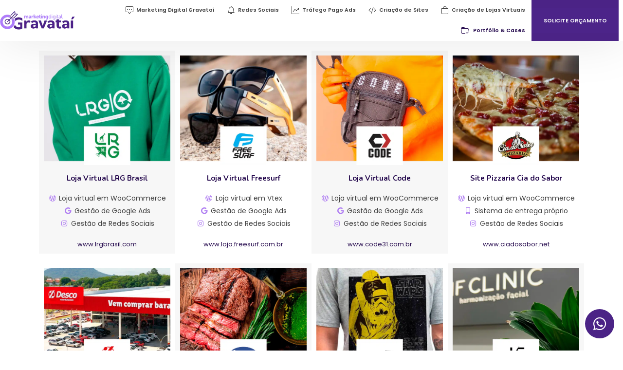

--- FILE ---
content_type: text/html; charset=UTF-8
request_url: https://marketingdigitalgravatai.com.br/cases/
body_size: 39708
content:
<!doctype html>
<html lang="pt-BR" prefix="og: https://ogp.me/ns#">
<head><meta charset="UTF-8"><script>if(navigator.userAgent.match(/MSIE|Internet Explorer/i)||navigator.userAgent.match(/Trident\/7\..*?rv:11/i)){var href=document.location.href;if(!href.match(/[?&]nowprocket/)){if(href.indexOf("?")==-1){if(href.indexOf("#")==-1){document.location.href=href+"?nowprocket=1"}else{document.location.href=href.replace("#","?nowprocket=1#")}}else{if(href.indexOf("#")==-1){document.location.href=href+"&nowprocket=1"}else{document.location.href=href.replace("#","&nowprocket=1#")}}}}</script><script>class RocketLazyLoadScripts{constructor(e){this.triggerEvents=e,this.eventOptions={passive:!0},this.userEventListener=this.triggerListener.bind(this),this.delayedScripts={normal:[],async:[],defer:[]},this.allJQueries=[]}_addUserInteractionListener(e){this.triggerEvents.forEach((t=>window.addEventListener(t,e.userEventListener,e.eventOptions)))}_removeUserInteractionListener(e){this.triggerEvents.forEach((t=>window.removeEventListener(t,e.userEventListener,e.eventOptions)))}triggerListener(){this._removeUserInteractionListener(this),"loading"===document.readyState?document.addEventListener("DOMContentLoaded",this._loadEverythingNow.bind(this)):this._loadEverythingNow()}async _loadEverythingNow(){this._delayEventListeners(),this._delayJQueryReady(this),this._handleDocumentWrite(),this._registerAllDelayedScripts(),this._preloadAllScripts(),await this._loadScriptsFromList(this.delayedScripts.normal),await this._loadScriptsFromList(this.delayedScripts.defer),await this._loadScriptsFromList(this.delayedScripts.async),await this._triggerDOMContentLoaded(),await this._triggerWindowLoad(),window.dispatchEvent(new Event("rocket-allScriptsLoaded"))}_registerAllDelayedScripts(){document.querySelectorAll("script[type=rocketlazyloadscript]").forEach((e=>{e.hasAttribute("src")?e.hasAttribute("async")&&!1!==e.async?this.delayedScripts.async.push(e):e.hasAttribute("defer")&&!1!==e.defer||"module"===e.getAttribute("data-rocket-type")?this.delayedScripts.defer.push(e):this.delayedScripts.normal.push(e):this.delayedScripts.normal.push(e)}))}async _transformScript(e){return await this._requestAnimFrame(),new Promise((t=>{const n=document.createElement("script");let r;[...e.attributes].forEach((e=>{let t=e.nodeName;"type"!==t&&("data-rocket-type"===t&&(t="type",r=e.nodeValue),n.setAttribute(t,e.nodeValue))})),e.hasAttribute("src")?(n.addEventListener("load",t),n.addEventListener("error",t)):(n.text=e.text,t()),e.parentNode.replaceChild(n,e)}))}async _loadScriptsFromList(e){const t=e.shift();return t?(await this._transformScript(t),this._loadScriptsFromList(e)):Promise.resolve()}_preloadAllScripts(){var e=document.createDocumentFragment();[...this.delayedScripts.normal,...this.delayedScripts.defer,...this.delayedScripts.async].forEach((t=>{const n=t.getAttribute("src");if(n){const t=document.createElement("link");t.href=n,t.rel="preload",t.as="script",e.appendChild(t)}})),document.head.appendChild(e)}_delayEventListeners(){let e={};function t(t,n){!function(t){function n(n){return e[t].eventsToRewrite.indexOf(n)>=0?"rocket-"+n:n}e[t]||(e[t]={originalFunctions:{add:t.addEventListener,remove:t.removeEventListener},eventsToRewrite:[]},t.addEventListener=function(){arguments[0]=n(arguments[0]),e[t].originalFunctions.add.apply(t,arguments)},t.removeEventListener=function(){arguments[0]=n(arguments[0]),e[t].originalFunctions.remove.apply(t,arguments)})}(t),e[t].eventsToRewrite.push(n)}function n(e,t){let n=e[t];Object.defineProperty(e,t,{get:()=>n||function(){},set(r){e["rocket"+t]=n=r}})}t(document,"DOMContentLoaded"),t(window,"DOMContentLoaded"),t(window,"load"),t(window,"pageshow"),t(document,"readystatechange"),n(document,"onreadystatechange"),n(window,"onload"),n(window,"onpageshow")}_delayJQueryReady(e){let t=window.jQuery;Object.defineProperty(window,"jQuery",{get:()=>t,set(n){if(n&&n.fn&&!e.allJQueries.includes(n)){n.fn.ready=n.fn.init.prototype.ready=function(t){e.domReadyFired?t.bind(document)(n):document.addEventListener("rocket-DOMContentLoaded",(()=>t.bind(document)(n)))};const t=n.fn.on;n.fn.on=n.fn.init.prototype.on=function(){if(this[0]===window){function e(e){return e.split(" ").map((e=>"load"===e||0===e.indexOf("load.")?"rocket-jquery-load":e)).join(" ")}"string"==typeof arguments[0]||arguments[0]instanceof String?arguments[0]=e(arguments[0]):"object"==typeof arguments[0]&&Object.keys(arguments[0]).forEach((t=>{delete Object.assign(arguments[0],{[e(t)]:arguments[0][t]})[t]}))}return t.apply(this,arguments),this},e.allJQueries.push(n)}t=n}})}async _triggerDOMContentLoaded(){this.domReadyFired=!0,await this._requestAnimFrame(),document.dispatchEvent(new Event("rocket-DOMContentLoaded")),await this._requestAnimFrame(),window.dispatchEvent(new Event("rocket-DOMContentLoaded")),await this._requestAnimFrame(),document.dispatchEvent(new Event("rocket-readystatechange")),await this._requestAnimFrame(),document.rocketonreadystatechange&&document.rocketonreadystatechange()}async _triggerWindowLoad(){await this._requestAnimFrame(),window.dispatchEvent(new Event("rocket-load")),await this._requestAnimFrame(),window.rocketonload&&window.rocketonload(),await this._requestAnimFrame(),this.allJQueries.forEach((e=>e(window).trigger("rocket-jquery-load"))),window.dispatchEvent(new Event("rocket-pageshow")),await this._requestAnimFrame(),window.rocketonpageshow&&window.rocketonpageshow()}_handleDocumentWrite(){const e=new Map;document.write=document.writeln=function(t){const n=document.currentScript,r=document.createRange(),i=n.parentElement;let o=e.get(n);void 0===o&&(o=n.nextSibling,e.set(n,o));const a=document.createDocumentFragment();r.setStart(a,0),a.appendChild(r.createContextualFragment(t)),i.insertBefore(a,o)}}async _requestAnimFrame(){return new Promise((e=>requestAnimationFrame(e)))}static run(){const e=new RocketLazyLoadScripts(["keydown","mousemove","touchmove","touchstart","touchend","wheel"]);e._addUserInteractionListener(e)}}RocketLazyLoadScripts.run();</script>
	
	<meta name="viewport" content="width=device-width, initial-scale=1">
	<link rel="profile" href="https://gmpg.org/xfn/11">
	
<!-- Otimização dos mecanismos de pesquisa pelo Rank Math PRO - https://rankmath.com/ -->
<title>Portfólio Criação de Sites RS - Marketing Digital Gravataí</title><link rel="preload" as="style" href="https://fonts.googleapis.com/css?family=Roboto%3A100%2C100italic%2C200%2C200italic%2C300%2C300italic%2C400%2C400italic%2C500%2C500italic%2C600%2C600italic%2C700%2C700italic%2C800%2C800italic%2C900%2C900italic%7CRoboto%20Slab%3A100%2C100italic%2C200%2C200italic%2C300%2C300italic%2C400%2C400italic%2C500%2C500italic%2C600%2C600italic%2C700%2C700italic%2C800%2C800italic%2C900%2C900italic%7CPoppins%3A100%2C100italic%2C200%2C200italic%2C300%2C300italic%2C400%2C400italic%2C500%2C500italic%2C600%2C600italic%2C700%2C700italic%2C800%2C800italic%2C900%2C900italic%7CNunito%3A100%2C100italic%2C200%2C200italic%2C300%2C300italic%2C400%2C400italic%2C500%2C500italic%2C600%2C600italic%2C700%2C700italic%2C800%2C800italic%2C900%2C900italic&#038;display=swap" /><link rel="stylesheet" href="https://fonts.googleapis.com/css?family=Roboto%3A100%2C100italic%2C200%2C200italic%2C300%2C300italic%2C400%2C400italic%2C500%2C500italic%2C600%2C600italic%2C700%2C700italic%2C800%2C800italic%2C900%2C900italic%7CRoboto%20Slab%3A100%2C100italic%2C200%2C200italic%2C300%2C300italic%2C400%2C400italic%2C500%2C500italic%2C600%2C600italic%2C700%2C700italic%2C800%2C800italic%2C900%2C900italic%7CPoppins%3A100%2C100italic%2C200%2C200italic%2C300%2C300italic%2C400%2C400italic%2C500%2C500italic%2C600%2C600italic%2C700%2C700italic%2C800%2C800italic%2C900%2C900italic%7CNunito%3A100%2C100italic%2C200%2C200italic%2C300%2C300italic%2C400%2C400italic%2C500%2C500italic%2C600%2C600italic%2C700%2C700italic%2C800%2C800italic%2C900%2C900italic&#038;display=swap" media="print" onload="this.media='all'" /><noscript><link rel="stylesheet" href="https://fonts.googleapis.com/css?family=Roboto%3A100%2C100italic%2C200%2C200italic%2C300%2C300italic%2C400%2C400italic%2C500%2C500italic%2C600%2C600italic%2C700%2C700italic%2C800%2C800italic%2C900%2C900italic%7CRoboto%20Slab%3A100%2C100italic%2C200%2C200italic%2C300%2C300italic%2C400%2C400italic%2C500%2C500italic%2C600%2C600italic%2C700%2C700italic%2C800%2C800italic%2C900%2C900italic%7CPoppins%3A100%2C100italic%2C200%2C200italic%2C300%2C300italic%2C400%2C400italic%2C500%2C500italic%2C600%2C600italic%2C700%2C700italic%2C800%2C800italic%2C900%2C900italic%7CNunito%3A100%2C100italic%2C200%2C200italic%2C300%2C300italic%2C400%2C400italic%2C500%2C500italic%2C600%2C600italic%2C700%2C700italic%2C800%2C800italic%2C900%2C900italic&#038;display=swap" /></noscript><link rel="stylesheet" href="https://marketingdigitalgravatai.com.br/wp-content/cache/min/1/da647cb83362157878caa81bd7f093af.css" media="all" data-minify="1" />
<meta name="description" content="Nosso maior vendedor é o nosso portfólio, nossos sites vão muito além de uma página bonita na internet, nossa empresa vai lhe entregar um novo canal de venda!"/>
<meta name="robots" content="index, follow, max-snippet:-1, max-video-preview:-1, max-image-preview:large"/>
<link rel="canonical" href="https://marketingdigitalgravatai.com.br/cases/" />
<meta name="keywords" content="portfólio"/>
<meta property="og:locale" content="pt_BR" />
<meta property="og:type" content="article" />
<meta property="og:title" content="Portfólio Criação de Sites RS - Marketing Digital Gravataí" />
<meta property="og:description" content="Nosso maior vendedor é o nosso portfólio, nossos sites vão muito além de uma página bonita na internet, nossa empresa vai lhe entregar um novo canal de venda!" />
<meta property="og:url" content="https://marketingdigitalgravatai.com.br/cases/" />
<meta property="og:site_name" content="Marketing Digital Gravataí" />
<meta property="og:updated_time" content="2023-05-15T17:28:13-03:00" />
<meta property="og:image" content="https://marketingdigitalgravatai.com.br/wp-content/uploads/2023/05/Criacao-de-Sites-e-Lojas-Virtuais-LRG-Brasil.png" />
<meta property="og:image:secure_url" content="https://marketingdigitalgravatai.com.br/wp-content/uploads/2023/05/Criacao-de-Sites-e-Lojas-Virtuais-LRG-Brasil.png" />
<meta property="og:image:width" content="600" />
<meta property="og:image:height" content="519" />
<meta property="og:image:alt" content="Criação de Sites e Lojas Virtuais - LRG Brasil" />
<meta property="og:image:type" content="image/png" />
<meta property="article:published_time" content="2022-01-28T13:32:09-03:00" />
<meta property="article:modified_time" content="2023-05-15T17:28:13-03:00" />
<meta name="twitter:card" content="summary_large_image" />
<meta name="twitter:title" content="Portfólio Criação de Sites RS - Marketing Digital Gravataí" />
<meta name="twitter:description" content="Nosso maior vendedor é o nosso portfólio, nossos sites vão muito além de uma página bonita na internet, nossa empresa vai lhe entregar um novo canal de venda!" />
<meta name="twitter:image" content="https://marketingdigitalgravatai.com.br/wp-content/uploads/2023/05/Criacao-de-Sites-e-Lojas-Virtuais-LRG-Brasil.png" />
<meta name="twitter:label1" content="Tempo para leitura" />
<meta name="twitter:data1" content="1 minuto" />
<script type="application/ld+json" class="rank-math-schema-pro">{"@context":"https://schema.org","@graph":[{"@type":["LocalBusiness","Organization"],"@id":"https://marketingdigitalgravatai.com.br/#organization","name":"Marketing Digital Gravata\u00ed","url":"https://marketingdigitalgravatai.com.br","logo":{"@type":"ImageObject","@id":"https://marketingdigitalgravatai.com.br/#logo","url":"https://marketingdigitalgravatai.com.br/wp-content/uploads/2022/01/Marketing-Digital-Gravatai-1-150x65.png","contentUrl":"https://marketingdigitalgravatai.com.br/wp-content/uploads/2022/01/Marketing-Digital-Gravatai-1-150x65.png","caption":"Marketing Digital Gravata\u00ed","inLanguage":"pt-BR"},"openingHours":["Monday,Tuesday,Wednesday,Thursday,Friday,Saturday,Sunday 09:00-17:00"],"image":{"@id":"https://marketingdigitalgravatai.com.br/#logo"}},{"@type":"WebSite","@id":"https://marketingdigitalgravatai.com.br/#website","url":"https://marketingdigitalgravatai.com.br","name":"Marketing Digital Gravata\u00ed","publisher":{"@id":"https://marketingdigitalgravatai.com.br/#organization"},"inLanguage":"pt-BR"},{"@type":"ImageObject","@id":"https://marketingdigitalgravatai.com.br/wp-content/uploads/2023/05/Criacao-de-Sites-e-Lojas-Virtuais-LRG-Brasil.png","url":"https://marketingdigitalgravatai.com.br/wp-content/uploads/2023/05/Criacao-de-Sites-e-Lojas-Virtuais-LRG-Brasil.png","width":"200","height":"200","inLanguage":"pt-BR"},{"@type":"WebPage","@id":"https://marketingdigitalgravatai.com.br/cases/#webpage","url":"https://marketingdigitalgravatai.com.br/cases/","name":"Portf\u00f3lio Cria\u00e7\u00e3o de Sites RS - Marketing Digital Gravata\u00ed","datePublished":"2022-01-28T13:32:09-03:00","dateModified":"2023-05-15T17:28:13-03:00","isPartOf":{"@id":"https://marketingdigitalgravatai.com.br/#website"},"primaryImageOfPage":{"@id":"https://marketingdigitalgravatai.com.br/wp-content/uploads/2023/05/Criacao-de-Sites-e-Lojas-Virtuais-LRG-Brasil.png"},"inLanguage":"pt-BR"},{"@type":"Person","@id":"https://marketingdigitalgravatai.com.br/author/mktgravatai/","name":"Marketing Digital Gravata\u00ed","url":"https://marketingdigitalgravatai.com.br/author/mktgravatai/","image":{"@type":"ImageObject","@id":"https://secure.gravatar.com/avatar/4a79acb06eab80640b50e5e4968dee705c2eaef602aabac2ffc031be367049f8?s=96&amp;d=mm&amp;r=g","url":"https://secure.gravatar.com/avatar/4a79acb06eab80640b50e5e4968dee705c2eaef602aabac2ffc031be367049f8?s=96&amp;d=mm&amp;r=g","caption":"Marketing Digital Gravata\u00ed","inLanguage":"pt-BR"},"sameAs":["http://marketingdigitalgravatai.com.br"],"worksFor":{"@id":"https://marketingdigitalgravatai.com.br/#organization"}},{"@type":"Article","headline":"Portf\u00f3lio Cria\u00e7\u00e3o de Sites RS - Marketing Digital Gravata\u00ed","keywords":"portf\u00f3lio","datePublished":"2022-01-28T13:32:09-03:00","dateModified":"2023-05-15T17:28:13-03:00","author":{"@id":"https://marketingdigitalgravatai.com.br/author/mktgravatai/","name":"Marketing Digital Gravata\u00ed"},"publisher":{"@id":"https://marketingdigitalgravatai.com.br/#organization"},"description":"Nosso maior vendedor \u00e9 o nosso portf\u00f3lio, nossos sites v\u00e3o muito al\u00e9m de uma p\u00e1gina bonita na internet, nossa empresa vai lhe entregar um novo canal de venda!","name":"Portf\u00f3lio Cria\u00e7\u00e3o de Sites RS - Marketing Digital Gravata\u00ed","@id":"https://marketingdigitalgravatai.com.br/cases/#richSnippet","isPartOf":{"@id":"https://marketingdigitalgravatai.com.br/cases/#webpage"},"image":{"@id":"https://marketingdigitalgravatai.com.br/wp-content/uploads/2023/05/Criacao-de-Sites-e-Lojas-Virtuais-LRG-Brasil.png"},"inLanguage":"pt-BR","mainEntityOfPage":{"@id":"https://marketingdigitalgravatai.com.br/cases/#webpage"}}]}</script>
<!-- /Plugin de SEO Rank Math para WordPress -->

<link rel='dns-prefetch' href='//fonts.googleapis.com' />
<link rel='dns-prefetch' href='//fonts.gstatic.com' />
<link rel='dns-prefetch' href='//cdn.trustindex.io' />
<link rel='dns-prefetch' href='//maps.gstatic.com' />
<link rel='dns-prefetch' href='//use.fontawesome.com' />
<link rel='dns-prefetch' href='//ajax.googleapis.com' />
<link rel='dns-prefetch' href='//apis.google.com' />
<link rel='dns-prefetch' href='//google-analytics.com' />
<link rel='dns-prefetch' href='//www.google-analytics.com' />
<link rel='dns-prefetch' href='//ssl.google-analytics.com' />
<link rel='dns-prefetch' href='//www.googletagmanager.com' />
<link rel='dns-prefetch' href='//www.googletagservices.com' />
<link rel='dns-prefetch' href='//googleads.g.doubleclick.net' />
<link rel='dns-prefetch' href='//adservice.google.com' />
<link rel='dns-prefetch' href='//pagead2.googlesyndication.com' />
<link rel='dns-prefetch' href='//tpc.googlesyndication.com' />
<link rel='dns-prefetch' href='//youtube.com' />
<link rel='dns-prefetch' href='//i.ytimg.com' />
<link rel='dns-prefetch' href='//player.vimeo.com' />
<link rel='dns-prefetch' href='//api.pinterest.com' />
<link rel='dns-prefetch' href='//assets.pinterest.com' />
<link rel='dns-prefetch' href='//connect.facebook.net' />
<link rel='dns-prefetch' href='//platform.twitter.com' />
<link rel='dns-prefetch' href='//syndication.twitter.com' />
<link rel='dns-prefetch' href='//platform.instagram.com' />
<link rel='dns-prefetch' href='//referrer.disqus.com' />
<link rel='dns-prefetch' href='//c.disquscdn.com' />
<link rel='dns-prefetch' href='//cdnjs.cloudflare.com' />
<link rel='dns-prefetch' href='//cdn.ampproject.org' />
<link rel='dns-prefetch' href='//pixel.wp.com' />
<link rel='dns-prefetch' href='//disqus.com' />
<link rel='dns-prefetch' href='//s.gravatar.com' />
<link rel='dns-prefetch' href='//0.gravatar.com' />
<link rel='dns-prefetch' href='//2.gravatar.com' />
<link rel='dns-prefetch' href='//1.gravatar.com' />
<link rel='dns-prefetch' href='//sitename.disqus.com' />
<link rel='dns-prefetch' href='//s7.addthis.com' />
<link rel='dns-prefetch' href='//platform.linkedin.com' />
<link rel='dns-prefetch' href='//w.sharethis.com' />
<link rel='dns-prefetch' href='//s0.wp.com' />
<link rel='dns-prefetch' href='//s1.wp.com' />
<link rel='dns-prefetch' href='//s2.wp.com' />
<link rel='dns-prefetch' href='//stats.wp.com' />
<link rel='dns-prefetch' href='//ajax.microsoft.com' />
<link rel='dns-prefetch' href='//ajax.aspnetcdn.com' />
<link rel='dns-prefetch' href='//s3.amazonaws.com' />
<link rel='dns-prefetch' href='//code.jquery.com' />
<link rel='dns-prefetch' href='//stackpath.bootstrapcdn.com' />
<link rel='dns-prefetch' href='//github.githubassets.com' />
<link rel='dns-prefetch' href='//ad.doubleclick.net' />
<link rel='dns-prefetch' href='//stats.g.doubleclick.net' />
<link rel='dns-prefetch' href='//cm.g.doubleclick.net' />
<link rel='dns-prefetch' href='//stats.buysellads.com' />
<link rel='dns-prefetch' href='//s3.buysellads.com' />
<link href='https://fonts.gstatic.com' crossorigin rel='preconnect' />
<link rel="alternate" type="application/rss+xml" title="Feed para Marketing Digital Gravataí &raquo;" href="https://marketingdigitalgravatai.com.br/feed/" />
<link rel="alternate" title="oEmbed (JSON)" type="application/json+oembed" href="https://marketingdigitalgravatai.com.br/wp-json/oembed/1.0/embed?url=https%3A%2F%2Fmarketingdigitalgravatai.com.br%2Fcases%2F" />
<link rel="alternate" title="oEmbed (XML)" type="text/xml+oembed" href="https://marketingdigitalgravatai.com.br/wp-json/oembed/1.0/embed?url=https%3A%2F%2Fmarketingdigitalgravatai.com.br%2Fcases%2F&#038;format=xml" />
<style id='wp-img-auto-sizes-contain-inline-css'>
img:is([sizes=auto i],[sizes^="auto," i]){contain-intrinsic-size:3000px 1500px}
/*# sourceURL=wp-img-auto-sizes-contain-inline-css */
</style>
<style id='wp-emoji-styles-inline-css'>

	img.wp-smiley, img.emoji {
		display: inline !important;
		border: none !important;
		box-shadow: none !important;
		height: 1em !important;
		width: 1em !important;
		margin: 0 0.07em !important;
		vertical-align: -0.1em !important;
		background: none !important;
		padding: 0 !important;
	}
/*# sourceURL=wp-emoji-styles-inline-css */
</style>















<style id='rocket-lazyload-inline-css'>
.rll-youtube-player{position:relative;padding-bottom:56.23%;height:0;overflow:hidden;max-width:100%;}.rll-youtube-player:focus-within{outline: 2px solid currentColor;outline-offset: 5px;}.rll-youtube-player iframe{position:absolute;top:0;left:0;width:100%;height:100%;z-index:100;background:0 0}.rll-youtube-player img{bottom:0;display:block;left:0;margin:auto;max-width:100%;width:100%;position:absolute;right:0;top:0;border:none;height:auto;-webkit-transition:.4s all;-moz-transition:.4s all;transition:.4s all}.rll-youtube-player img:hover{-webkit-filter:brightness(75%)}.rll-youtube-player .play{height:100%;width:100%;left:0;top:0;position:absolute;background:url(https://marketingdigitalgravatai.com.br/wp-content/plugins/wp-rocket/assets/img/youtube.png) no-repeat center;background-color: transparent !important;cursor:pointer;border:none;}.wp-embed-responsive .wp-has-aspect-ratio .rll-youtube-player{position:absolute;padding-bottom:0;width:100%;height:100%;top:0;bottom:0;left:0;right:0}
/*# sourceURL=rocket-lazyload-inline-css */
</style>





<link rel="preconnect" href="https://fonts.gstatic.com/" crossorigin><script type="rocketlazyloadscript" src="https://marketingdigitalgravatai.com.br/wp-includes/js/jquery/jquery.min.js?ver=3.7.1" id="jquery-core-js" defer></script>
<script type="rocketlazyloadscript" src="https://marketingdigitalgravatai.com.br/wp-includes/js/jquery/jquery-migrate.min.js?ver=3.4.1" id="jquery-migrate-js" defer></script>
<script id="seo-automated-link-building-js-extra">
var seoAutomatedLinkBuilding = {"ajaxUrl":"https://marketingdigitalgravatai.com.br/wp-admin/admin-ajax.php"};
//# sourceURL=seo-automated-link-building-js-extra
</script>
<script type="rocketlazyloadscript" data-minify="1" src="https://marketingdigitalgravatai.com.br/wp-content/cache/min/1/wp-content/plugins/seo-automated-link-building/js/seo-automated-link-building.js?ver=1749833035" id="seo-automated-link-building-js" defer></script>
<script type="rocketlazyloadscript" src="https://marketingdigitalgravatai.com.br/wp-content/plugins/elementor/assets/lib/font-awesome/js/v4-shims.min.js?ver=3.20.3" id="font-awesome-4-shim-js" defer></script>
<link rel="https://api.w.org/" href="https://marketingdigitalgravatai.com.br/wp-json/" /><link rel="alternate" title="JSON" type="application/json" href="https://marketingdigitalgravatai.com.br/wp-json/wp/v2/pages/260" /><link rel="EditURI" type="application/rsd+xml" title="RSD" href="https://marketingdigitalgravatai.com.br/xmlrpc.php?rsd" />
<meta name="generator" content="WordPress 6.9" />
<link rel='shortlink' href='https://marketingdigitalgravatai.com.br/?p=260' />
<meta name="generator" content="Elementor 3.20.3; features: e_optimized_assets_loading, e_optimized_css_loading, additional_custom_breakpoints, block_editor_assets_optimize, e_image_loading_optimization; settings: css_print_method-external, google_font-enabled, font_display-auto">
<meta name="google-site-verification" content="jlpfCqAahpxCbwzaeibprr6rxm9gnqihBAmiivMmuvE" />
<meta name='dmca-site-verification' content='NTdScVhjdW81ZlR1OC9FeExXTW5wRFoxQWZ1SS9IWHY3RkhFNktYc1BIVT01' />
<!-- Google Tag Manager -->
<script type="rocketlazyloadscript">(function(w,d,s,l,i){w[l]=w[l]||[];w[l].push({'gtm.start':
new Date().getTime(),event:'gtm.js'});var f=d.getElementsByTagName(s)[0],
j=d.createElement(s),dl=l!='dataLayer'?'&l='+l:'';j.async=true;j.src=
'https://www.googletagmanager.com/gtm.js?id='+i+dl;f.parentNode.insertBefore(j,f);
})(window,document,'script','dataLayer','GTM-KVB6MQH');</script>
<!-- End Google Tag Manager -->
<link rel="icon" href="https://marketingdigitalgravatai.com.br/wp-content/uploads/2025/04/cropped-favicon_marketing_digital_gravatai-32x32.png" sizes="32x32" />
<link rel="icon" href="https://marketingdigitalgravatai.com.br/wp-content/uploads/2025/04/cropped-favicon_marketing_digital_gravatai-192x192.png" sizes="192x192" />
<link rel="apple-touch-icon" href="https://marketingdigitalgravatai.com.br/wp-content/uploads/2025/04/cropped-favicon_marketing_digital_gravatai-180x180.png" />
<meta name="msapplication-TileImage" content="https://marketingdigitalgravatai.com.br/wp-content/uploads/2025/04/cropped-favicon_marketing_digital_gravatai-270x270.png" />
		<style id="wp-custom-css">
			.ti-widget.ti-goog .ti-popup-widget .ti-review-header .ti-date {
    display: none;
}

/* width */
::-webkit-scrollbar {
  width: 7px;
}

/* Track */
::-webkit-scrollbar-track {
  background: #f1f1f1;
}

/* Handle */
::-webkit-scrollbar-thumb {
  background: #50228A;
}

/* Handle on hover */
::-webkit-scrollbar-thumb:hover {
  background: #AE87F2;
}

input[type=text], input[type=url], select, textarea {
    width: 100%;
    border: 1px solid #EFEFEF;
    border-radius: 3px;
    padding: 5px 5px 5px 5px;
    transition: all .3s;
	  margin: 0px 0px 10px 0px;
	  background:#EFEFEF;
}

[type=button], [type=submit], button {
    width: 100%;
    margin: 0px 0px 0px 0px;
}		</style>
		<noscript><style id="rocket-lazyload-nojs-css">.rll-youtube-player, [data-lazy-src]{display:none !important;}</style></noscript><style id='global-styles-inline-css'>
:root{--wp--preset--aspect-ratio--square: 1;--wp--preset--aspect-ratio--4-3: 4/3;--wp--preset--aspect-ratio--3-4: 3/4;--wp--preset--aspect-ratio--3-2: 3/2;--wp--preset--aspect-ratio--2-3: 2/3;--wp--preset--aspect-ratio--16-9: 16/9;--wp--preset--aspect-ratio--9-16: 9/16;--wp--preset--color--black: #000000;--wp--preset--color--cyan-bluish-gray: #abb8c3;--wp--preset--color--white: #ffffff;--wp--preset--color--pale-pink: #f78da7;--wp--preset--color--vivid-red: #cf2e2e;--wp--preset--color--luminous-vivid-orange: #ff6900;--wp--preset--color--luminous-vivid-amber: #fcb900;--wp--preset--color--light-green-cyan: #7bdcb5;--wp--preset--color--vivid-green-cyan: #00d084;--wp--preset--color--pale-cyan-blue: #8ed1fc;--wp--preset--color--vivid-cyan-blue: #0693e3;--wp--preset--color--vivid-purple: #9b51e0;--wp--preset--gradient--vivid-cyan-blue-to-vivid-purple: linear-gradient(135deg,rgb(6,147,227) 0%,rgb(155,81,224) 100%);--wp--preset--gradient--light-green-cyan-to-vivid-green-cyan: linear-gradient(135deg,rgb(122,220,180) 0%,rgb(0,208,130) 100%);--wp--preset--gradient--luminous-vivid-amber-to-luminous-vivid-orange: linear-gradient(135deg,rgb(252,185,0) 0%,rgb(255,105,0) 100%);--wp--preset--gradient--luminous-vivid-orange-to-vivid-red: linear-gradient(135deg,rgb(255,105,0) 0%,rgb(207,46,46) 100%);--wp--preset--gradient--very-light-gray-to-cyan-bluish-gray: linear-gradient(135deg,rgb(238,238,238) 0%,rgb(169,184,195) 100%);--wp--preset--gradient--cool-to-warm-spectrum: linear-gradient(135deg,rgb(74,234,220) 0%,rgb(151,120,209) 20%,rgb(207,42,186) 40%,rgb(238,44,130) 60%,rgb(251,105,98) 80%,rgb(254,248,76) 100%);--wp--preset--gradient--blush-light-purple: linear-gradient(135deg,rgb(255,206,236) 0%,rgb(152,150,240) 100%);--wp--preset--gradient--blush-bordeaux: linear-gradient(135deg,rgb(254,205,165) 0%,rgb(254,45,45) 50%,rgb(107,0,62) 100%);--wp--preset--gradient--luminous-dusk: linear-gradient(135deg,rgb(255,203,112) 0%,rgb(199,81,192) 50%,rgb(65,88,208) 100%);--wp--preset--gradient--pale-ocean: linear-gradient(135deg,rgb(255,245,203) 0%,rgb(182,227,212) 50%,rgb(51,167,181) 100%);--wp--preset--gradient--electric-grass: linear-gradient(135deg,rgb(202,248,128) 0%,rgb(113,206,126) 100%);--wp--preset--gradient--midnight: linear-gradient(135deg,rgb(2,3,129) 0%,rgb(40,116,252) 100%);--wp--preset--font-size--small: 13px;--wp--preset--font-size--medium: 20px;--wp--preset--font-size--large: 36px;--wp--preset--font-size--x-large: 42px;--wp--preset--spacing--20: 0.44rem;--wp--preset--spacing--30: 0.67rem;--wp--preset--spacing--40: 1rem;--wp--preset--spacing--50: 1.5rem;--wp--preset--spacing--60: 2.25rem;--wp--preset--spacing--70: 3.38rem;--wp--preset--spacing--80: 5.06rem;--wp--preset--shadow--natural: 6px 6px 9px rgba(0, 0, 0, 0.2);--wp--preset--shadow--deep: 12px 12px 50px rgba(0, 0, 0, 0.4);--wp--preset--shadow--sharp: 6px 6px 0px rgba(0, 0, 0, 0.2);--wp--preset--shadow--outlined: 6px 6px 0px -3px rgb(255, 255, 255), 6px 6px rgb(0, 0, 0);--wp--preset--shadow--crisp: 6px 6px 0px rgb(0, 0, 0);}:root { --wp--style--global--content-size: 800px;--wp--style--global--wide-size: 1200px; }:where(body) { margin: 0; }.wp-site-blocks > .alignleft { float: left; margin-right: 2em; }.wp-site-blocks > .alignright { float: right; margin-left: 2em; }.wp-site-blocks > .aligncenter { justify-content: center; margin-left: auto; margin-right: auto; }:where(.wp-site-blocks) > * { margin-block-start: 24px; margin-block-end: 0; }:where(.wp-site-blocks) > :first-child { margin-block-start: 0; }:where(.wp-site-blocks) > :last-child { margin-block-end: 0; }:root { --wp--style--block-gap: 24px; }:root :where(.is-layout-flow) > :first-child{margin-block-start: 0;}:root :where(.is-layout-flow) > :last-child{margin-block-end: 0;}:root :where(.is-layout-flow) > *{margin-block-start: 24px;margin-block-end: 0;}:root :where(.is-layout-constrained) > :first-child{margin-block-start: 0;}:root :where(.is-layout-constrained) > :last-child{margin-block-end: 0;}:root :where(.is-layout-constrained) > *{margin-block-start: 24px;margin-block-end: 0;}:root :where(.is-layout-flex){gap: 24px;}:root :where(.is-layout-grid){gap: 24px;}.is-layout-flow > .alignleft{float: left;margin-inline-start: 0;margin-inline-end: 2em;}.is-layout-flow > .alignright{float: right;margin-inline-start: 2em;margin-inline-end: 0;}.is-layout-flow > .aligncenter{margin-left: auto !important;margin-right: auto !important;}.is-layout-constrained > .alignleft{float: left;margin-inline-start: 0;margin-inline-end: 2em;}.is-layout-constrained > .alignright{float: right;margin-inline-start: 2em;margin-inline-end: 0;}.is-layout-constrained > .aligncenter{margin-left: auto !important;margin-right: auto !important;}.is-layout-constrained > :where(:not(.alignleft):not(.alignright):not(.alignfull)){max-width: var(--wp--style--global--content-size);margin-left: auto !important;margin-right: auto !important;}.is-layout-constrained > .alignwide{max-width: var(--wp--style--global--wide-size);}body .is-layout-flex{display: flex;}.is-layout-flex{flex-wrap: wrap;align-items: center;}.is-layout-flex > :is(*, div){margin: 0;}body .is-layout-grid{display: grid;}.is-layout-grid > :is(*, div){margin: 0;}body{padding-top: 0px;padding-right: 0px;padding-bottom: 0px;padding-left: 0px;}a:where(:not(.wp-element-button)){text-decoration: underline;}:root :where(.wp-element-button, .wp-block-button__link){background-color: #32373c;border-width: 0;color: #fff;font-family: inherit;font-size: inherit;font-style: inherit;font-weight: inherit;letter-spacing: inherit;line-height: inherit;padding-top: calc(0.667em + 2px);padding-right: calc(1.333em + 2px);padding-bottom: calc(0.667em + 2px);padding-left: calc(1.333em + 2px);text-decoration: none;text-transform: inherit;}.has-black-color{color: var(--wp--preset--color--black) !important;}.has-cyan-bluish-gray-color{color: var(--wp--preset--color--cyan-bluish-gray) !important;}.has-white-color{color: var(--wp--preset--color--white) !important;}.has-pale-pink-color{color: var(--wp--preset--color--pale-pink) !important;}.has-vivid-red-color{color: var(--wp--preset--color--vivid-red) !important;}.has-luminous-vivid-orange-color{color: var(--wp--preset--color--luminous-vivid-orange) !important;}.has-luminous-vivid-amber-color{color: var(--wp--preset--color--luminous-vivid-amber) !important;}.has-light-green-cyan-color{color: var(--wp--preset--color--light-green-cyan) !important;}.has-vivid-green-cyan-color{color: var(--wp--preset--color--vivid-green-cyan) !important;}.has-pale-cyan-blue-color{color: var(--wp--preset--color--pale-cyan-blue) !important;}.has-vivid-cyan-blue-color{color: var(--wp--preset--color--vivid-cyan-blue) !important;}.has-vivid-purple-color{color: var(--wp--preset--color--vivid-purple) !important;}.has-black-background-color{background-color: var(--wp--preset--color--black) !important;}.has-cyan-bluish-gray-background-color{background-color: var(--wp--preset--color--cyan-bluish-gray) !important;}.has-white-background-color{background-color: var(--wp--preset--color--white) !important;}.has-pale-pink-background-color{background-color: var(--wp--preset--color--pale-pink) !important;}.has-vivid-red-background-color{background-color: var(--wp--preset--color--vivid-red) !important;}.has-luminous-vivid-orange-background-color{background-color: var(--wp--preset--color--luminous-vivid-orange) !important;}.has-luminous-vivid-amber-background-color{background-color: var(--wp--preset--color--luminous-vivid-amber) !important;}.has-light-green-cyan-background-color{background-color: var(--wp--preset--color--light-green-cyan) !important;}.has-vivid-green-cyan-background-color{background-color: var(--wp--preset--color--vivid-green-cyan) !important;}.has-pale-cyan-blue-background-color{background-color: var(--wp--preset--color--pale-cyan-blue) !important;}.has-vivid-cyan-blue-background-color{background-color: var(--wp--preset--color--vivid-cyan-blue) !important;}.has-vivid-purple-background-color{background-color: var(--wp--preset--color--vivid-purple) !important;}.has-black-border-color{border-color: var(--wp--preset--color--black) !important;}.has-cyan-bluish-gray-border-color{border-color: var(--wp--preset--color--cyan-bluish-gray) !important;}.has-white-border-color{border-color: var(--wp--preset--color--white) !important;}.has-pale-pink-border-color{border-color: var(--wp--preset--color--pale-pink) !important;}.has-vivid-red-border-color{border-color: var(--wp--preset--color--vivid-red) !important;}.has-luminous-vivid-orange-border-color{border-color: var(--wp--preset--color--luminous-vivid-orange) !important;}.has-luminous-vivid-amber-border-color{border-color: var(--wp--preset--color--luminous-vivid-amber) !important;}.has-light-green-cyan-border-color{border-color: var(--wp--preset--color--light-green-cyan) !important;}.has-vivid-green-cyan-border-color{border-color: var(--wp--preset--color--vivid-green-cyan) !important;}.has-pale-cyan-blue-border-color{border-color: var(--wp--preset--color--pale-cyan-blue) !important;}.has-vivid-cyan-blue-border-color{border-color: var(--wp--preset--color--vivid-cyan-blue) !important;}.has-vivid-purple-border-color{border-color: var(--wp--preset--color--vivid-purple) !important;}.has-vivid-cyan-blue-to-vivid-purple-gradient-background{background: var(--wp--preset--gradient--vivid-cyan-blue-to-vivid-purple) !important;}.has-light-green-cyan-to-vivid-green-cyan-gradient-background{background: var(--wp--preset--gradient--light-green-cyan-to-vivid-green-cyan) !important;}.has-luminous-vivid-amber-to-luminous-vivid-orange-gradient-background{background: var(--wp--preset--gradient--luminous-vivid-amber-to-luminous-vivid-orange) !important;}.has-luminous-vivid-orange-to-vivid-red-gradient-background{background: var(--wp--preset--gradient--luminous-vivid-orange-to-vivid-red) !important;}.has-very-light-gray-to-cyan-bluish-gray-gradient-background{background: var(--wp--preset--gradient--very-light-gray-to-cyan-bluish-gray) !important;}.has-cool-to-warm-spectrum-gradient-background{background: var(--wp--preset--gradient--cool-to-warm-spectrum) !important;}.has-blush-light-purple-gradient-background{background: var(--wp--preset--gradient--blush-light-purple) !important;}.has-blush-bordeaux-gradient-background{background: var(--wp--preset--gradient--blush-bordeaux) !important;}.has-luminous-dusk-gradient-background{background: var(--wp--preset--gradient--luminous-dusk) !important;}.has-pale-ocean-gradient-background{background: var(--wp--preset--gradient--pale-ocean) !important;}.has-electric-grass-gradient-background{background: var(--wp--preset--gradient--electric-grass) !important;}.has-midnight-gradient-background{background: var(--wp--preset--gradient--midnight) !important;}.has-small-font-size{font-size: var(--wp--preset--font-size--small) !important;}.has-medium-font-size{font-size: var(--wp--preset--font-size--medium) !important;}.has-large-font-size{font-size: var(--wp--preset--font-size--large) !important;}.has-x-large-font-size{font-size: var(--wp--preset--font-size--x-large) !important;}
/*# sourceURL=global-styles-inline-css */
</style>

</head>
<body class="wp-singular page-template-default page page-id-260 wp-custom-logo wp-embed-responsive wp-theme-hello-elementor wp-child-theme-hello-theme-child-master hello-elementor-default elementor-default elementor-kit-6 elementor-page elementor-page-260">

<!-- Google Tag Manager (noscript) -->
<noscript><iframe src="https://www.googletagmanager.com/ns.html?id=GTM-KVB6MQH"
height="0" width="0" style="display:none;visibility:hidden"></iframe></noscript>
<!-- End Google Tag Manager (noscript) -->

<a class="skip-link screen-reader-text" href="#content">Ir para o conteúdo</a>

		<div data-elementor-type="header" data-elementor-id="9" class="elementor elementor-9 elementor-location-header" data-elementor-post-type="elementor_library">
					<section class="elementor-section elementor-top-section elementor-element elementor-element-358b0a3 elementor-hidden-tablet elementor-hidden-mobile elementor-section-boxed elementor-section-height-default elementor-section-height-default" data-id="358b0a3" data-element_type="section" data-settings="{&quot;sticky&quot;:&quot;top&quot;,&quot;background_background&quot;:&quot;classic&quot;,&quot;sticky_on&quot;:[&quot;desktop&quot;,&quot;tablet&quot;,&quot;mobile&quot;],&quot;sticky_offset&quot;:0,&quot;sticky_effects_offset&quot;:0}">
						<div class="elementor-container elementor-column-gap-default">
					<div class="elementor-column elementor-col-33 elementor-top-column elementor-element elementor-element-fc02e8f" data-id="fc02e8f" data-element_type="column">
			<div class="elementor-widget-wrap elementor-element-populated">
						<div class="elementor-element elementor-element-7527355 elementor-widget elementor-widget-theme-site-logo elementor-widget-image" data-id="7527355" data-element_type="widget" data-widget_type="theme-site-logo.default">
				<div class="elementor-widget-container">
			<style>/*! elementor - v3.20.0 - 26-03-2024 */
.elementor-widget-image{text-align:center}.elementor-widget-image a{display:inline-block}.elementor-widget-image a img[src$=".svg"]{width:48px}.elementor-widget-image img{vertical-align:middle;display:inline-block}</style>						<a href="https://marketingdigitalgravatai.com.br">
			<picture class="attachment-full size-full wp-image-402">
<source type="image/webp" data-lazy-srcset="https://marketingdigitalgravatai.com.br/wp-content/uploads/2022/01/Marketing-Digital-Gravatai-1.png.webp"/>
<img width="260" height="65" src="data:image/svg+xml,%3Csvg%20xmlns='http://www.w3.org/2000/svg'%20viewBox='0%200%20260%2065'%3E%3C/svg%3E" alt="Marketing Digital Gravataí" data-lazy-src="https://marketingdigitalgravatai.com.br/wp-content/uploads/2022/01/Marketing-Digital-Gravatai-1.png"/><noscript><img width="260" height="65" src="https://marketingdigitalgravatai.com.br/wp-content/uploads/2022/01/Marketing-Digital-Gravatai-1.png" alt="Marketing Digital Gravataí"/></noscript>
</picture>
				</a>
									</div>
				</div>
					</div>
		</div>
				<div class="elementor-column elementor-col-33 elementor-top-column elementor-element elementor-element-fbda2c6" data-id="fbda2c6" data-element_type="column">
			<div class="elementor-widget-wrap elementor-element-populated">
						<div class="elementor-element elementor-element-ffbe6fa elementor-nav-menu__align-end elementor-nav-menu--stretch elementor-nav-menu__text-align-center elementor-nav-menu--dropdown-tablet elementor-nav-menu--toggle elementor-nav-menu--burger elementor-widget elementor-widget-nav-menu" data-id="ffbe6fa" data-element_type="widget" data-settings="{&quot;submenu_icon&quot;:{&quot;value&quot;:&quot;&lt;i class=\&quot;fas fa-angle-down\&quot;&gt;&lt;\/i&gt;&quot;,&quot;library&quot;:&quot;fa-solid&quot;},&quot;full_width&quot;:&quot;stretch&quot;,&quot;layout&quot;:&quot;horizontal&quot;,&quot;toggle&quot;:&quot;burger&quot;}" data-widget_type="nav-menu.default">
				<div class="elementor-widget-container">
						<nav class="elementor-nav-menu--main elementor-nav-menu__container elementor-nav-menu--layout-horizontal e--pointer-none">
				<ul id="menu-1-ffbe6fa" class="elementor-nav-menu"><li class="menu-item menu-item-type-post_type menu-item-object-page menu-item-home menu-item-has-children menu-item-35"><a href="https://marketingdigitalgravatai.com.br/" class="elementor-item"><svg xmlns="http://www.w3.org/2000/svg" width="16" height="16" fill="currentColor" class="bi bi-chat-square-dots" viewBox="0 0 16 16"> <path d="M14 1a1 1 0 0 1 1 1v8a1 1 0 0 1-1 1h-2.5a2 2 0 0 0-1.6.8L8 14.333 6.1 11.8a2 2 0 0 0-1.6-.8H2a1 1 0 0 1-1-1V2a1 1 0 0 1 1-1h12zM2 0a2 2 0 0 0-2 2v8a2 2 0 0 0 2 2h2.5a1 1 0 0 1 .8.4l1.9 2.533a1 1 0 0 0 1.6 0l1.9-2.533a1 1 0 0 1 .8-.4H14a2 2 0 0 0 2-2V2a2 2 0 0 0-2-2H2z"/> <path d="M5 6a1 1 0 1 1-2 0 1 1 0 0 1 2 0zm4 0a1 1 0 1 1-2 0 1 1 0 0 1 2 0zm4 0a1 1 0 1 1-2 0 1 1 0 0 1 2 0z"/> </svg></i>  Marketing Digital Gravataí</a>
<ul class="sub-menu elementor-nav-menu--dropdown">
	<li class="menu-item menu-item-type-post_type menu-item-object-page menu-item-266"><a href="https://marketingdigitalgravatai.com.br/agencia-de-publicidade-e-marketing/" class="elementor-sub-item"><svg xmlns="http://www.w3.org/2000/svg" width="16" height="16" fill="currentColor" class="bi bi-lightbulb" viewBox="0 0 16 16">   <path d="M2 6a6 6 0 1 1 10.174 4.31c-.203.196-.359.4-.453.619l-.762 1.769A.5.5 0 0 1 10.5 13a.5.5 0 0 1 0 1 .5.5 0 0 1 0 1l-.224.447a1 1 0 0 1-.894.553H6.618a1 1 0 0 1-.894-.553L5.5 15a.5.5 0 0 1 0-1 .5.5 0 0 1 0-1 .5.5 0 0 1-.46-.302l-.761-1.77a1.964 1.964 0 0 0-.453-.618A5.984 5.984 0 0 1 2 6zm6-5a5 5 0 0 0-3.479 8.592c.263.254.514.564.676.941L5.83 12h4.342l.632-1.467c.162-.377.413-.687.676-.941A5 5 0 0 0 8 1z"/> </svg>  Quem Somos</a></li>
	<li class="menu-item menu-item-type-post_type menu-item-object-page menu-item-397"><a href="https://marketingdigitalgravatai.com.br/artigos-marketing-digital-gravatai/" class="elementor-sub-item"><svg xmlns="http://www.w3.org/2000/svg" width="16" height="16" fill="currentColor" class="bi bi-mortarboard" viewBox="0 0 16 16">   <path d="M8.211 2.047a.5.5 0 0 0-.422 0l-7.5 3.5a.5.5 0 0 0 .025.917l7.5 3a.5.5 0 0 0 .372 0L14 7.14V13a1 1 0 0 0-1 1v2h3v-2a1 1 0 0 0-1-1V6.739l.686-.275a.5.5 0 0 0 .025-.917l-7.5-3.5ZM8 8.46 1.758 5.965 8 3.052l6.242 2.913L8 8.46Z"/>   <path d="M4.176 9.032a.5.5 0 0 0-.656.327l-.5 1.7a.5.5 0 0 0 .294.605l4.5 1.8a.5.5 0 0 0 .372 0l4.5-1.8a.5.5 0 0 0 .294-.605l-.5-1.7a.5.5 0 0 0-.656-.327L8 10.466 4.176 9.032Zm-.068 1.873.22-.748 3.496 1.311a.5.5 0 0 0 .352 0l3.496-1.311.22.748L8 12.46l-3.892-1.556Z"/> </svg>  Blog Marketing Gravataí</a></li>
	<li class="menu-item menu-item-type-custom menu-item-object-custom menu-item-1305"><a href="/orcamento" class="elementor-sub-item"><svg xmlns="http://www.w3.org/2000/svg" width="16" height="16" fill="currentColor" class="bi bi-envelope" viewBox="0 0 16 16">   <path d="M0 4a2 2 0 0 1 2-2h12a2 2 0 0 1 2 2v8a2 2 0 0 1-2 2H2a2 2 0 0 1-2-2V4Zm2-1a1 1 0 0 0-1 1v.217l7 4.2 7-4.2V4a1 1 0 0 0-1-1H2Zm13 2.383-4.708 2.825L15 11.105V5.383Zm-.034 6.876-5.64-3.471L8 9.583l-1.326-.795-5.64 3.47A1 1 0 0 0 2 13h12a1 1 0 0 0 .966-.741ZM1 11.105l4.708-2.897L1 5.383v5.722Z"/> </svg>  Fale Conosco</a></li>
</ul>
</li>
<li class="menu-item menu-item-type-post_type menu-item-object-page menu-item-has-children menu-item-39"><a href="https://marketingdigitalgravatai.com.br/gestao-de-redes-sociais-gravatai/" class="elementor-item"><svg xmlns="http://www.w3.org/2000/svg" width="16" height="16" fill="currentColor" class="bi bi-bell" viewBox="0 0 16 16">   <path d="M8 16a2 2 0 0 0 2-2H6a2 2 0 0 0 2 2zM8 1.918l-.797.161A4.002 4.002 0 0 0 4 6c0 .628-.134 2.197-.459 3.742-.16.767-.376 1.566-.663 2.258h10.244c-.287-.692-.502-1.49-.663-2.258C12.134 8.197 12 6.628 12 6a4.002 4.002 0 0 0-3.203-3.92L8 1.917zM14.22 12c.223.447.481.801.78 1H1c.299-.199.557-.553.78-1C2.68 10.2 3 6.88 3 6c0-2.42 1.72-4.44 4.005-4.901a1 1 0 1 1 1.99 0A5.002 5.002 0 0 1 13 6c0 .88.32 4.2 1.22 6z"/> </svg>  Redes Sociais</a>
<ul class="sub-menu elementor-nav-menu--dropdown">
	<li class="menu-item menu-item-type-post_type menu-item-object-page menu-item-964"><a href="https://marketingdigitalgravatai.com.br/quero-vender-no-instagram/" class="elementor-sub-item"><svg xmlns="http://www.w3.org/2000/svg" width="16" height="16" fill="currentColor" class="bi bi-instagram" viewBox="0 0 16 16">   <path d="M8 0C5.829 0 5.556.01 4.703.048 3.85.088 3.269.222 2.76.42a3.917 3.917 0 0 0-1.417.923A3.927 3.927 0 0 0 .42 2.76C.222 3.268.087 3.85.048 4.7.01 5.555 0 5.827 0 8.001c0 2.172.01 2.444.048 3.297.04.852.174 1.433.372 1.942.205.526.478.972.923 1.417.444.445.89.719 1.416.923.51.198 1.09.333 1.942.372C5.555 15.99 5.827 16 8 16s2.444-.01 3.298-.048c.851-.04 1.434-.174 1.943-.372a3.916 3.916 0 0 0 1.416-.923c.445-.445.718-.891.923-1.417.197-.509.332-1.09.372-1.942C15.99 10.445 16 10.173 16 8s-.01-2.445-.048-3.299c-.04-.851-.175-1.433-.372-1.941a3.926 3.926 0 0 0-.923-1.417A3.911 3.911 0 0 0 13.24.42c-.51-.198-1.092-.333-1.943-.372C10.443.01 10.172 0 7.998 0h.003zm-.717 1.442h.718c2.136 0 2.389.007 3.232.046.78.035 1.204.166 1.486.275.373.145.64.319.92.599.28.28.453.546.598.92.11.281.24.705.275 1.485.039.843.047 1.096.047 3.231s-.008 2.389-.047 3.232c-.035.78-.166 1.203-.275 1.485a2.47 2.47 0 0 1-.599.919c-.28.28-.546.453-.92.598-.28.11-.704.24-1.485.276-.843.038-1.096.047-3.232.047s-2.39-.009-3.233-.047c-.78-.036-1.203-.166-1.485-.276a2.478 2.478 0 0 1-.92-.598 2.48 2.48 0 0 1-.6-.92c-.109-.281-.24-.705-.275-1.485-.038-.843-.046-1.096-.046-3.233 0-2.136.008-2.388.046-3.231.036-.78.166-1.204.276-1.486.145-.373.319-.64.599-.92.28-.28.546-.453.92-.598.282-.11.705-.24 1.485-.276.738-.034 1.024-.044 2.515-.045v.002zm4.988 1.328a.96.96 0 1 0 0 1.92.96.96 0 0 0 0-1.92zm-4.27 1.122a4.109 4.109 0 1 0 0 8.217 4.109 4.109 0 0 0 0-8.217zm0 1.441a2.667 2.667 0 1 1 0 5.334 2.667 2.667 0 0 1 0-5.334z"/> </svg>  Quero Vender no Instagram</a></li>
	<li class="menu-item menu-item-type-post_type menu-item-object-page menu-item-963"><a href="https://marketingdigitalgravatai.com.br/quero-vender-no-facebook/" class="elementor-sub-item"><svg xmlns="http://www.w3.org/2000/svg" width="16" height="16" fill="currentColor" class="bi bi-meta" viewBox="0 0 16 16">   <path fill-rule="evenodd" d="M8.217 5.243C9.145 3.988 10.171 3 11.483 3 13.96 3 16 6.153 16.001 9.907c0 2.29-.986 3.725-2.757 3.725-1.543 0-2.395-.866-3.924-3.424l-.667-1.123-.118-.197a54.944 54.944 0 0 0-.53-.877l-1.178 2.08c-1.673 2.925-2.615 3.541-3.923 3.541C1.086 13.632 0 12.217 0 9.973 0 6.388 1.995 3 4.598 3c.319 0 .625.039.924.122.31.086.611.22.913.407.577.359 1.154.915 1.782 1.714Zm1.516 2.224c-.252-.41-.494-.787-.727-1.133L9 6.326c.845-1.305 1.543-1.954 2.372-1.954 1.723 0 3.102 2.537 3.102 5.653 0 1.188-.39 1.877-1.195 1.877-.773 0-1.142-.51-2.61-2.87l-.937-1.565ZM4.846 4.756c.725.1 1.385.634 2.34 2.001A212.13 212.13 0 0 0 5.551 9.3c-1.357 2.126-1.826 2.603-2.581 2.603-.777 0-1.24-.682-1.24-1.9 0-2.602 1.298-5.264 2.846-5.264.091 0 .181.006.27.018Z"/> </svg>  Quero Vender no Facebook</a></li>
</ul>
</li>
<li class="menu-item menu-item-type-post_type menu-item-object-page menu-item-40"><a href="https://marketingdigitalgravatai.com.br/gestao-de-trafego-pago/" class="elementor-item"><svg xmlns="http://www.w3.org/2000/svg" width="16" height="16" fill="currentColor" class="bi bi-graph-up-arrow" viewBox="0 0 16 16">   <path fill-rule="evenodd" d="M0 0h1v15h15v1H0V0Zm10 3.5a.5.5 0 0 1 .5-.5h4a.5.5 0 0 1 .5.5v4a.5.5 0 0 1-1 0V4.9l-3.613 4.417a.5.5 0 0 1-.74.037L7.06 6.767l-3.656 5.027a.5.5 0 0 1-.808-.588l4-5.5a.5.5 0 0 1 .758-.06l2.609 2.61L13.445 4H10.5a.5.5 0 0 1-.5-.5Z"/> </svg>  Tráfego Pago Ads</a></li>
<li class="menu-item menu-item-type-post_type menu-item-object-page menu-item-has-children menu-item-329"><a href="https://marketingdigitalgravatai.com.br/criacao-de-sites-em-gravatai/" class="elementor-item"><svg xmlns="http://www.w3.org/2000/svg" width="16" height="16" fill="currentColor" class="bi bi-code-slash" viewBox="0 0 16 16">   <path d="M10.478 1.647a.5.5 0 1 0-.956-.294l-4 13a.5.5 0 0 0 .956.294l4-13zM4.854 4.146a.5.5 0 0 1 0 .708L1.707 8l3.147 3.146a.5.5 0 0 1-.708.708l-3.5-3.5a.5.5 0 0 1 0-.708l3.5-3.5a.5.5 0 0 1 .708 0zm6.292 0a.5.5 0 0 0 0 .708L14.293 8l-3.147 3.146a.5.5 0 0 0 .708.708l3.5-3.5a.5.5 0 0 0 0-.708l-3.5-3.5a.5.5 0 0 0-.708 0z"/> </svg>  Criação de Sites</a>
<ul class="sub-menu elementor-nav-menu--dropdown">
	<li class="menu-item menu-item-type-custom menu-item-object-custom menu-item-2101"><a href="https://marketingdigitalgravatai.com.br/criacao-de-sites-em-gravatai/" class="elementor-sub-item"><svg xmlns="http://www.w3.org/2000/svg" width="16" height="16" fill="currentColor" class="bi bi-code-slash" viewBox="0 0 16 16">   <path d="M10.478 1.647a.5.5 0 1 0-.956-.294l-4 13a.5.5 0 0 0 .956.294l4-13zM4.854 4.146a.5.5 0 0 1 0 .708L1.707 8l3.147 3.146a.5.5 0 0 1-.708.708l-3.5-3.5a.5.5 0 0 1 0-.708l3.5-3.5a.5.5 0 0 1 .708 0zm6.292 0a.5.5 0 0 0 0 .708L14.293 8l-3.147 3.146a.5.5 0 0 0 .708.708l3.5-3.5a.5.5 0 0 0 0-.708l-3.5-3.5a.5.5 0 0 0-.708 0z"/> </svg>  Criação de Sites Gravataí</a></li>
	<li class="menu-item menu-item-type-custom menu-item-object-custom menu-item-2100"><a href="https://marketingdigitalgravatai.com.br/criacao-de-sites-em-cachoeirinha/" class="elementor-sub-item"><svg xmlns="http://www.w3.org/2000/svg" width="16" height="16" fill="currentColor" class="bi bi-braces" viewBox="0 0 16 16">   <path d="M2.114 8.063V7.9c1.005-.102 1.497-.615 1.497-1.6V4.503c0-1.094.39-1.538 1.354-1.538h.273V2h-.376C3.25 2 2.49 2.759 2.49 4.352v1.524c0 1.094-.376 1.456-1.49 1.456v1.299c1.114 0 1.49.362 1.49 1.456v1.524c0 1.593.759 2.352 2.372 2.352h.376v-.964h-.273c-.964 0-1.354-.444-1.354-1.538V9.663c0-.984-.492-1.497-1.497-1.6zM13.886 7.9v.163c-1.005.103-1.497.616-1.497 1.6v1.798c0 1.094-.39 1.538-1.354 1.538h-.273v.964h.376c1.613 0 2.372-.759 2.372-2.352v-1.524c0-1.094.376-1.456 1.49-1.456V7.332c-1.114 0-1.49-.362-1.49-1.456V4.352C13.51 2.759 12.75 2 11.138 2h-.376v.964h.273c.964 0 1.354.444 1.354 1.538V6.3c0 .984.492 1.497 1.497 1.6z"/> </svg>  Criação de Sites Cachoeirinha</a></li>
</ul>
</li>
<li class="menu-item menu-item-type-post_type menu-item-object-page menu-item-2922"><a href="https://marketingdigitalgravatai.com.br/criacao-de-lojas-virtuais-gravatai/" class="elementor-item"><svg xmlns="http://www.w3.org/2000/svg" width="16" height="16" fill="currentColor" class="bi bi-bag" viewBox="0 0 16 16">   <path d="M8 1a2.5 2.5 0 0 1 2.5 2.5V4h-5v-.5A2.5 2.5 0 0 1 8 1zm3.5 3v-.5a3.5 3.5 0 1 0-7 0V4H1v10a2 2 0 0 0 2 2h10a2 2 0 0 0 2-2V4h-3.5zM2 5h12v9a1 1 0 0 1-1 1H3a1 1 0 0 1-1-1V5z"/> </svg>  Criação de Lojas Virtuais</a></li>
<li class="menu-item menu-item-type-post_type menu-item-object-page current-menu-item page_item page-item-260 current_page_item menu-item-1301"><a href="https://marketingdigitalgravatai.com.br/cases/" aria-current="page" class="elementor-item elementor-item-active"><svg xmlns="http://www.w3.org/2000/svg" width="16" height="16" fill="currentColor" class="bi bi-folder-check" viewBox="0 0 16 16">   <path d="m.5 3 .04.87a1.99 1.99 0 0 0-.342 1.311l.637 7A2 2 0 0 0 2.826 14H9v-1H2.826a1 1 0 0 1-.995-.91l-.637-7A1 1 0 0 1 2.19 4h11.62a1 1 0 0 1 .996 1.09L14.54 8h1.005l.256-2.819A2 2 0 0 0 13.81 3H9.828a2 2 0 0 1-1.414-.586l-.828-.828A2 2 0 0 0 6.172 1H2.5a2 2 0 0 0-2 2zm5.672-1a1 1 0 0 1 .707.293L7.586 3H2.19c-.24 0-.47.042-.683.12L1.5 2.98a1 1 0 0 1 1-.98h3.672z"/>   <path d="M15.854 10.146a.5.5 0 0 1 0 .708l-3 3a.5.5 0 0 1-.707 0l-1.5-1.5a.5.5 0 0 1 .707-.708l1.146 1.147 2.646-2.647a.5.5 0 0 1 .708 0z"/> </svg>   Portfólio &#038; Cases</a></li>
</ul>			</nav>
					<div class="elementor-menu-toggle" role="button" tabindex="0" aria-label="Menu Toggle" aria-expanded="false">
			<i aria-hidden="true" role="presentation" class="elementor-menu-toggle__icon--open eicon-menu-bar"></i><i aria-hidden="true" role="presentation" class="elementor-menu-toggle__icon--close eicon-close"></i>			<span class="elementor-screen-only">Menu</span>
		</div>
					<nav class="elementor-nav-menu--dropdown elementor-nav-menu__container" aria-hidden="true">
				<ul id="menu-2-ffbe6fa" class="elementor-nav-menu"><li class="menu-item menu-item-type-post_type menu-item-object-page menu-item-home menu-item-has-children menu-item-35"><a href="https://marketingdigitalgravatai.com.br/" class="elementor-item" tabindex="-1"><svg xmlns="http://www.w3.org/2000/svg" width="16" height="16" fill="currentColor" class="bi bi-chat-square-dots" viewBox="0 0 16 16"> <path d="M14 1a1 1 0 0 1 1 1v8a1 1 0 0 1-1 1h-2.5a2 2 0 0 0-1.6.8L8 14.333 6.1 11.8a2 2 0 0 0-1.6-.8H2a1 1 0 0 1-1-1V2a1 1 0 0 1 1-1h12zM2 0a2 2 0 0 0-2 2v8a2 2 0 0 0 2 2h2.5a1 1 0 0 1 .8.4l1.9 2.533a1 1 0 0 0 1.6 0l1.9-2.533a1 1 0 0 1 .8-.4H14a2 2 0 0 0 2-2V2a2 2 0 0 0-2-2H2z"/> <path d="M5 6a1 1 0 1 1-2 0 1 1 0 0 1 2 0zm4 0a1 1 0 1 1-2 0 1 1 0 0 1 2 0zm4 0a1 1 0 1 1-2 0 1 1 0 0 1 2 0z"/> </svg></i>  Marketing Digital Gravataí</a>
<ul class="sub-menu elementor-nav-menu--dropdown">
	<li class="menu-item menu-item-type-post_type menu-item-object-page menu-item-266"><a href="https://marketingdigitalgravatai.com.br/agencia-de-publicidade-e-marketing/" class="elementor-sub-item" tabindex="-1"><svg xmlns="http://www.w3.org/2000/svg" width="16" height="16" fill="currentColor" class="bi bi-lightbulb" viewBox="0 0 16 16">   <path d="M2 6a6 6 0 1 1 10.174 4.31c-.203.196-.359.4-.453.619l-.762 1.769A.5.5 0 0 1 10.5 13a.5.5 0 0 1 0 1 .5.5 0 0 1 0 1l-.224.447a1 1 0 0 1-.894.553H6.618a1 1 0 0 1-.894-.553L5.5 15a.5.5 0 0 1 0-1 .5.5 0 0 1 0-1 .5.5 0 0 1-.46-.302l-.761-1.77a1.964 1.964 0 0 0-.453-.618A5.984 5.984 0 0 1 2 6zm6-5a5 5 0 0 0-3.479 8.592c.263.254.514.564.676.941L5.83 12h4.342l.632-1.467c.162-.377.413-.687.676-.941A5 5 0 0 0 8 1z"/> </svg>  Quem Somos</a></li>
	<li class="menu-item menu-item-type-post_type menu-item-object-page menu-item-397"><a href="https://marketingdigitalgravatai.com.br/artigos-marketing-digital-gravatai/" class="elementor-sub-item" tabindex="-1"><svg xmlns="http://www.w3.org/2000/svg" width="16" height="16" fill="currentColor" class="bi bi-mortarboard" viewBox="0 0 16 16">   <path d="M8.211 2.047a.5.5 0 0 0-.422 0l-7.5 3.5a.5.5 0 0 0 .025.917l7.5 3a.5.5 0 0 0 .372 0L14 7.14V13a1 1 0 0 0-1 1v2h3v-2a1 1 0 0 0-1-1V6.739l.686-.275a.5.5 0 0 0 .025-.917l-7.5-3.5ZM8 8.46 1.758 5.965 8 3.052l6.242 2.913L8 8.46Z"/>   <path d="M4.176 9.032a.5.5 0 0 0-.656.327l-.5 1.7a.5.5 0 0 0 .294.605l4.5 1.8a.5.5 0 0 0 .372 0l4.5-1.8a.5.5 0 0 0 .294-.605l-.5-1.7a.5.5 0 0 0-.656-.327L8 10.466 4.176 9.032Zm-.068 1.873.22-.748 3.496 1.311a.5.5 0 0 0 .352 0l3.496-1.311.22.748L8 12.46l-3.892-1.556Z"/> </svg>  Blog Marketing Gravataí</a></li>
	<li class="menu-item menu-item-type-custom menu-item-object-custom menu-item-1305"><a href="/orcamento" class="elementor-sub-item" tabindex="-1"><svg xmlns="http://www.w3.org/2000/svg" width="16" height="16" fill="currentColor" class="bi bi-envelope" viewBox="0 0 16 16">   <path d="M0 4a2 2 0 0 1 2-2h12a2 2 0 0 1 2 2v8a2 2 0 0 1-2 2H2a2 2 0 0 1-2-2V4Zm2-1a1 1 0 0 0-1 1v.217l7 4.2 7-4.2V4a1 1 0 0 0-1-1H2Zm13 2.383-4.708 2.825L15 11.105V5.383Zm-.034 6.876-5.64-3.471L8 9.583l-1.326-.795-5.64 3.47A1 1 0 0 0 2 13h12a1 1 0 0 0 .966-.741ZM1 11.105l4.708-2.897L1 5.383v5.722Z"/> </svg>  Fale Conosco</a></li>
</ul>
</li>
<li class="menu-item menu-item-type-post_type menu-item-object-page menu-item-has-children menu-item-39"><a href="https://marketingdigitalgravatai.com.br/gestao-de-redes-sociais-gravatai/" class="elementor-item" tabindex="-1"><svg xmlns="http://www.w3.org/2000/svg" width="16" height="16" fill="currentColor" class="bi bi-bell" viewBox="0 0 16 16">   <path d="M8 16a2 2 0 0 0 2-2H6a2 2 0 0 0 2 2zM8 1.918l-.797.161A4.002 4.002 0 0 0 4 6c0 .628-.134 2.197-.459 3.742-.16.767-.376 1.566-.663 2.258h10.244c-.287-.692-.502-1.49-.663-2.258C12.134 8.197 12 6.628 12 6a4.002 4.002 0 0 0-3.203-3.92L8 1.917zM14.22 12c.223.447.481.801.78 1H1c.299-.199.557-.553.78-1C2.68 10.2 3 6.88 3 6c0-2.42 1.72-4.44 4.005-4.901a1 1 0 1 1 1.99 0A5.002 5.002 0 0 1 13 6c0 .88.32 4.2 1.22 6z"/> </svg>  Redes Sociais</a>
<ul class="sub-menu elementor-nav-menu--dropdown">
	<li class="menu-item menu-item-type-post_type menu-item-object-page menu-item-964"><a href="https://marketingdigitalgravatai.com.br/quero-vender-no-instagram/" class="elementor-sub-item" tabindex="-1"><svg xmlns="http://www.w3.org/2000/svg" width="16" height="16" fill="currentColor" class="bi bi-instagram" viewBox="0 0 16 16">   <path d="M8 0C5.829 0 5.556.01 4.703.048 3.85.088 3.269.222 2.76.42a3.917 3.917 0 0 0-1.417.923A3.927 3.927 0 0 0 .42 2.76C.222 3.268.087 3.85.048 4.7.01 5.555 0 5.827 0 8.001c0 2.172.01 2.444.048 3.297.04.852.174 1.433.372 1.942.205.526.478.972.923 1.417.444.445.89.719 1.416.923.51.198 1.09.333 1.942.372C5.555 15.99 5.827 16 8 16s2.444-.01 3.298-.048c.851-.04 1.434-.174 1.943-.372a3.916 3.916 0 0 0 1.416-.923c.445-.445.718-.891.923-1.417.197-.509.332-1.09.372-1.942C15.99 10.445 16 10.173 16 8s-.01-2.445-.048-3.299c-.04-.851-.175-1.433-.372-1.941a3.926 3.926 0 0 0-.923-1.417A3.911 3.911 0 0 0 13.24.42c-.51-.198-1.092-.333-1.943-.372C10.443.01 10.172 0 7.998 0h.003zm-.717 1.442h.718c2.136 0 2.389.007 3.232.046.78.035 1.204.166 1.486.275.373.145.64.319.92.599.28.28.453.546.598.92.11.281.24.705.275 1.485.039.843.047 1.096.047 3.231s-.008 2.389-.047 3.232c-.035.78-.166 1.203-.275 1.485a2.47 2.47 0 0 1-.599.919c-.28.28-.546.453-.92.598-.28.11-.704.24-1.485.276-.843.038-1.096.047-3.232.047s-2.39-.009-3.233-.047c-.78-.036-1.203-.166-1.485-.276a2.478 2.478 0 0 1-.92-.598 2.48 2.48 0 0 1-.6-.92c-.109-.281-.24-.705-.275-1.485-.038-.843-.046-1.096-.046-3.233 0-2.136.008-2.388.046-3.231.036-.78.166-1.204.276-1.486.145-.373.319-.64.599-.92.28-.28.546-.453.92-.598.282-.11.705-.24 1.485-.276.738-.034 1.024-.044 2.515-.045v.002zm4.988 1.328a.96.96 0 1 0 0 1.92.96.96 0 0 0 0-1.92zm-4.27 1.122a4.109 4.109 0 1 0 0 8.217 4.109 4.109 0 0 0 0-8.217zm0 1.441a2.667 2.667 0 1 1 0 5.334 2.667 2.667 0 0 1 0-5.334z"/> </svg>  Quero Vender no Instagram</a></li>
	<li class="menu-item menu-item-type-post_type menu-item-object-page menu-item-963"><a href="https://marketingdigitalgravatai.com.br/quero-vender-no-facebook/" class="elementor-sub-item" tabindex="-1"><svg xmlns="http://www.w3.org/2000/svg" width="16" height="16" fill="currentColor" class="bi bi-meta" viewBox="0 0 16 16">   <path fill-rule="evenodd" d="M8.217 5.243C9.145 3.988 10.171 3 11.483 3 13.96 3 16 6.153 16.001 9.907c0 2.29-.986 3.725-2.757 3.725-1.543 0-2.395-.866-3.924-3.424l-.667-1.123-.118-.197a54.944 54.944 0 0 0-.53-.877l-1.178 2.08c-1.673 2.925-2.615 3.541-3.923 3.541C1.086 13.632 0 12.217 0 9.973 0 6.388 1.995 3 4.598 3c.319 0 .625.039.924.122.31.086.611.22.913.407.577.359 1.154.915 1.782 1.714Zm1.516 2.224c-.252-.41-.494-.787-.727-1.133L9 6.326c.845-1.305 1.543-1.954 2.372-1.954 1.723 0 3.102 2.537 3.102 5.653 0 1.188-.39 1.877-1.195 1.877-.773 0-1.142-.51-2.61-2.87l-.937-1.565ZM4.846 4.756c.725.1 1.385.634 2.34 2.001A212.13 212.13 0 0 0 5.551 9.3c-1.357 2.126-1.826 2.603-2.581 2.603-.777 0-1.24-.682-1.24-1.9 0-2.602 1.298-5.264 2.846-5.264.091 0 .181.006.27.018Z"/> </svg>  Quero Vender no Facebook</a></li>
</ul>
</li>
<li class="menu-item menu-item-type-post_type menu-item-object-page menu-item-40"><a href="https://marketingdigitalgravatai.com.br/gestao-de-trafego-pago/" class="elementor-item" tabindex="-1"><svg xmlns="http://www.w3.org/2000/svg" width="16" height="16" fill="currentColor" class="bi bi-graph-up-arrow" viewBox="0 0 16 16">   <path fill-rule="evenodd" d="M0 0h1v15h15v1H0V0Zm10 3.5a.5.5 0 0 1 .5-.5h4a.5.5 0 0 1 .5.5v4a.5.5 0 0 1-1 0V4.9l-3.613 4.417a.5.5 0 0 1-.74.037L7.06 6.767l-3.656 5.027a.5.5 0 0 1-.808-.588l4-5.5a.5.5 0 0 1 .758-.06l2.609 2.61L13.445 4H10.5a.5.5 0 0 1-.5-.5Z"/> </svg>  Tráfego Pago Ads</a></li>
<li class="menu-item menu-item-type-post_type menu-item-object-page menu-item-has-children menu-item-329"><a href="https://marketingdigitalgravatai.com.br/criacao-de-sites-em-gravatai/" class="elementor-item" tabindex="-1"><svg xmlns="http://www.w3.org/2000/svg" width="16" height="16" fill="currentColor" class="bi bi-code-slash" viewBox="0 0 16 16">   <path d="M10.478 1.647a.5.5 0 1 0-.956-.294l-4 13a.5.5 0 0 0 .956.294l4-13zM4.854 4.146a.5.5 0 0 1 0 .708L1.707 8l3.147 3.146a.5.5 0 0 1-.708.708l-3.5-3.5a.5.5 0 0 1 0-.708l3.5-3.5a.5.5 0 0 1 .708 0zm6.292 0a.5.5 0 0 0 0 .708L14.293 8l-3.147 3.146a.5.5 0 0 0 .708.708l3.5-3.5a.5.5 0 0 0 0-.708l-3.5-3.5a.5.5 0 0 0-.708 0z"/> </svg>  Criação de Sites</a>
<ul class="sub-menu elementor-nav-menu--dropdown">
	<li class="menu-item menu-item-type-custom menu-item-object-custom menu-item-2101"><a href="https://marketingdigitalgravatai.com.br/criacao-de-sites-em-gravatai/" class="elementor-sub-item" tabindex="-1"><svg xmlns="http://www.w3.org/2000/svg" width="16" height="16" fill="currentColor" class="bi bi-code-slash" viewBox="0 0 16 16">   <path d="M10.478 1.647a.5.5 0 1 0-.956-.294l-4 13a.5.5 0 0 0 .956.294l4-13zM4.854 4.146a.5.5 0 0 1 0 .708L1.707 8l3.147 3.146a.5.5 0 0 1-.708.708l-3.5-3.5a.5.5 0 0 1 0-.708l3.5-3.5a.5.5 0 0 1 .708 0zm6.292 0a.5.5 0 0 0 0 .708L14.293 8l-3.147 3.146a.5.5 0 0 0 .708.708l3.5-3.5a.5.5 0 0 0 0-.708l-3.5-3.5a.5.5 0 0 0-.708 0z"/> </svg>  Criação de Sites Gravataí</a></li>
	<li class="menu-item menu-item-type-custom menu-item-object-custom menu-item-2100"><a href="https://marketingdigitalgravatai.com.br/criacao-de-sites-em-cachoeirinha/" class="elementor-sub-item" tabindex="-1"><svg xmlns="http://www.w3.org/2000/svg" width="16" height="16" fill="currentColor" class="bi bi-braces" viewBox="0 0 16 16">   <path d="M2.114 8.063V7.9c1.005-.102 1.497-.615 1.497-1.6V4.503c0-1.094.39-1.538 1.354-1.538h.273V2h-.376C3.25 2 2.49 2.759 2.49 4.352v1.524c0 1.094-.376 1.456-1.49 1.456v1.299c1.114 0 1.49.362 1.49 1.456v1.524c0 1.593.759 2.352 2.372 2.352h.376v-.964h-.273c-.964 0-1.354-.444-1.354-1.538V9.663c0-.984-.492-1.497-1.497-1.6zM13.886 7.9v.163c-1.005.103-1.497.616-1.497 1.6v1.798c0 1.094-.39 1.538-1.354 1.538h-.273v.964h.376c1.613 0 2.372-.759 2.372-2.352v-1.524c0-1.094.376-1.456 1.49-1.456V7.332c-1.114 0-1.49-.362-1.49-1.456V4.352C13.51 2.759 12.75 2 11.138 2h-.376v.964h.273c.964 0 1.354.444 1.354 1.538V6.3c0 .984.492 1.497 1.497 1.6z"/> </svg>  Criação de Sites Cachoeirinha</a></li>
</ul>
</li>
<li class="menu-item menu-item-type-post_type menu-item-object-page menu-item-2922"><a href="https://marketingdigitalgravatai.com.br/criacao-de-lojas-virtuais-gravatai/" class="elementor-item" tabindex="-1"><svg xmlns="http://www.w3.org/2000/svg" width="16" height="16" fill="currentColor" class="bi bi-bag" viewBox="0 0 16 16">   <path d="M8 1a2.5 2.5 0 0 1 2.5 2.5V4h-5v-.5A2.5 2.5 0 0 1 8 1zm3.5 3v-.5a3.5 3.5 0 1 0-7 0V4H1v10a2 2 0 0 0 2 2h10a2 2 0 0 0 2-2V4h-3.5zM2 5h12v9a1 1 0 0 1-1 1H3a1 1 0 0 1-1-1V5z"/> </svg>  Criação de Lojas Virtuais</a></li>
<li class="menu-item menu-item-type-post_type menu-item-object-page current-menu-item page_item page-item-260 current_page_item menu-item-1301"><a href="https://marketingdigitalgravatai.com.br/cases/" aria-current="page" class="elementor-item elementor-item-active" tabindex="-1"><svg xmlns="http://www.w3.org/2000/svg" width="16" height="16" fill="currentColor" class="bi bi-folder-check" viewBox="0 0 16 16">   <path d="m.5 3 .04.87a1.99 1.99 0 0 0-.342 1.311l.637 7A2 2 0 0 0 2.826 14H9v-1H2.826a1 1 0 0 1-.995-.91l-.637-7A1 1 0 0 1 2.19 4h11.62a1 1 0 0 1 .996 1.09L14.54 8h1.005l.256-2.819A2 2 0 0 0 13.81 3H9.828a2 2 0 0 1-1.414-.586l-.828-.828A2 2 0 0 0 6.172 1H2.5a2 2 0 0 0-2 2zm5.672-1a1 1 0 0 1 .707.293L7.586 3H2.19c-.24 0-.47.042-.683.12L1.5 2.98a1 1 0 0 1 1-.98h3.672z"/>   <path d="M15.854 10.146a.5.5 0 0 1 0 .708l-3 3a.5.5 0 0 1-.707 0l-1.5-1.5a.5.5 0 0 1 .707-.708l1.146 1.147 2.646-2.647a.5.5 0 0 1 .708 0z"/> </svg>   Portfólio &#038; Cases</a></li>
</ul>			</nav>
				</div>
				</div>
					</div>
		</div>
				<div class="elementor-column elementor-col-33 elementor-top-column elementor-element elementor-element-831b530 elementor-hidden-tablet elementor-hidden-mobile" data-id="831b530" data-element_type="column" data-settings="{&quot;background_background&quot;:&quot;classic&quot;}">
			<div class="elementor-widget-wrap elementor-element-populated">
						<div class="elementor-element elementor-element-a9ce741 elementor-align-justify elementor-button-info elementor-widget elementor-widget-button" data-id="a9ce741" data-element_type="widget" data-widget_type="button.default">
				<div class="elementor-widget-container">
					<div class="elementor-button-wrapper">
			<a class="elementor-button elementor-button-link elementor-size-sm" href="/orcamento">
						<span class="elementor-button-content-wrapper">
						<span class="elementor-button-text">SOLICITE ORÇAMENTO </span>
		</span>
					</a>
		</div>
				</div>
				</div>
					</div>
		</div>
					</div>
		</section>
				<section class="elementor-section elementor-top-section elementor-element elementor-element-c60add0 elementor-hidden-desktop elementor-section-boxed elementor-section-height-default elementor-section-height-default" data-id="c60add0" data-element_type="section" data-settings="{&quot;sticky&quot;:&quot;top&quot;,&quot;background_background&quot;:&quot;classic&quot;,&quot;sticky_on&quot;:[&quot;desktop&quot;,&quot;tablet&quot;,&quot;mobile&quot;],&quot;sticky_offset&quot;:0,&quot;sticky_effects_offset&quot;:0}">
						<div class="elementor-container elementor-column-gap-default">
					<div class="elementor-column elementor-col-33 elementor-top-column elementor-element elementor-element-d44031b" data-id="d44031b" data-element_type="column">
			<div class="elementor-widget-wrap elementor-element-populated">
						<div class="elementor-element elementor-element-5236608 elementor-widget elementor-widget-theme-site-logo elementor-widget-image" data-id="5236608" data-element_type="widget" data-widget_type="theme-site-logo.default">
				<div class="elementor-widget-container">
									<a href="https://marketingdigitalgravatai.com.br">
			<picture class="attachment-full size-full wp-image-402">
<source type="image/webp" data-lazy-srcset="https://marketingdigitalgravatai.com.br/wp-content/uploads/2022/01/Marketing-Digital-Gravatai-1.png.webp"/>
<img width="260" height="65" src="data:image/svg+xml,%3Csvg%20xmlns='http://www.w3.org/2000/svg'%20viewBox='0%200%20260%2065'%3E%3C/svg%3E" alt="Marketing Digital Gravataí" data-lazy-src="https://marketingdigitalgravatai.com.br/wp-content/uploads/2022/01/Marketing-Digital-Gravatai-1.png"/><noscript><img width="260" height="65" src="https://marketingdigitalgravatai.com.br/wp-content/uploads/2022/01/Marketing-Digital-Gravatai-1.png" alt="Marketing Digital Gravataí"/></noscript>
</picture>
				</a>
									</div>
				</div>
					</div>
		</div>
				<div class="elementor-column elementor-col-33 elementor-top-column elementor-element elementor-element-4d1c3b9" data-id="4d1c3b9" data-element_type="column">
			<div class="elementor-widget-wrap elementor-element-populated">
						<div class="elementor-element elementor-element-b7409b5 e-grid-align-left e-grid-align-mobile-right elementor-shape-rounded elementor-grid-0 elementor-widget elementor-widget-social-icons" data-id="b7409b5" data-element_type="widget" data-widget_type="social-icons.default">
				<div class="elementor-widget-container">
			<style>/*! elementor - v3.20.0 - 26-03-2024 */
.elementor-widget-social-icons.elementor-grid-0 .elementor-widget-container,.elementor-widget-social-icons.elementor-grid-mobile-0 .elementor-widget-container,.elementor-widget-social-icons.elementor-grid-tablet-0 .elementor-widget-container{line-height:1;font-size:0}.elementor-widget-social-icons:not(.elementor-grid-0):not(.elementor-grid-tablet-0):not(.elementor-grid-mobile-0) .elementor-grid{display:inline-grid}.elementor-widget-social-icons .elementor-grid{grid-column-gap:var(--grid-column-gap,5px);grid-row-gap:var(--grid-row-gap,5px);grid-template-columns:var(--grid-template-columns);justify-content:var(--justify-content,center);justify-items:var(--justify-content,center)}.elementor-icon.elementor-social-icon{font-size:var(--icon-size,25px);line-height:var(--icon-size,25px);width:calc(var(--icon-size, 25px) + 2 * var(--icon-padding, .5em));height:calc(var(--icon-size, 25px) + 2 * var(--icon-padding, .5em))}.elementor-social-icon{--e-social-icon-icon-color:#fff;display:inline-flex;background-color:#69727d;align-items:center;justify-content:center;text-align:center;cursor:pointer}.elementor-social-icon i{color:var(--e-social-icon-icon-color)}.elementor-social-icon svg{fill:var(--e-social-icon-icon-color)}.elementor-social-icon:last-child{margin:0}.elementor-social-icon:hover{opacity:.9;color:#fff}.elementor-social-icon-android{background-color:#a4c639}.elementor-social-icon-apple{background-color:#999}.elementor-social-icon-behance{background-color:#1769ff}.elementor-social-icon-bitbucket{background-color:#205081}.elementor-social-icon-codepen{background-color:#000}.elementor-social-icon-delicious{background-color:#39f}.elementor-social-icon-deviantart{background-color:#05cc47}.elementor-social-icon-digg{background-color:#005be2}.elementor-social-icon-dribbble{background-color:#ea4c89}.elementor-social-icon-elementor{background-color:#d30c5c}.elementor-social-icon-envelope{background-color:#ea4335}.elementor-social-icon-facebook,.elementor-social-icon-facebook-f{background-color:#3b5998}.elementor-social-icon-flickr{background-color:#0063dc}.elementor-social-icon-foursquare{background-color:#2d5be3}.elementor-social-icon-free-code-camp,.elementor-social-icon-freecodecamp{background-color:#006400}.elementor-social-icon-github{background-color:#333}.elementor-social-icon-gitlab{background-color:#e24329}.elementor-social-icon-globe{background-color:#69727d}.elementor-social-icon-google-plus,.elementor-social-icon-google-plus-g{background-color:#dd4b39}.elementor-social-icon-houzz{background-color:#7ac142}.elementor-social-icon-instagram{background-color:#262626}.elementor-social-icon-jsfiddle{background-color:#487aa2}.elementor-social-icon-link{background-color:#818a91}.elementor-social-icon-linkedin,.elementor-social-icon-linkedin-in{background-color:#0077b5}.elementor-social-icon-medium{background-color:#00ab6b}.elementor-social-icon-meetup{background-color:#ec1c40}.elementor-social-icon-mixcloud{background-color:#273a4b}.elementor-social-icon-odnoklassniki{background-color:#f4731c}.elementor-social-icon-pinterest{background-color:#bd081c}.elementor-social-icon-product-hunt{background-color:#da552f}.elementor-social-icon-reddit{background-color:#ff4500}.elementor-social-icon-rss{background-color:#f26522}.elementor-social-icon-shopping-cart{background-color:#4caf50}.elementor-social-icon-skype{background-color:#00aff0}.elementor-social-icon-slideshare{background-color:#0077b5}.elementor-social-icon-snapchat{background-color:#fffc00}.elementor-social-icon-soundcloud{background-color:#f80}.elementor-social-icon-spotify{background-color:#2ebd59}.elementor-social-icon-stack-overflow{background-color:#fe7a15}.elementor-social-icon-steam{background-color:#00adee}.elementor-social-icon-stumbleupon{background-color:#eb4924}.elementor-social-icon-telegram{background-color:#2ca5e0}.elementor-social-icon-threads{background-color:#000}.elementor-social-icon-thumb-tack{background-color:#1aa1d8}.elementor-social-icon-tripadvisor{background-color:#589442}.elementor-social-icon-tumblr{background-color:#35465c}.elementor-social-icon-twitch{background-color:#6441a5}.elementor-social-icon-twitter{background-color:#1da1f2}.elementor-social-icon-viber{background-color:#665cac}.elementor-social-icon-vimeo{background-color:#1ab7ea}.elementor-social-icon-vk{background-color:#45668e}.elementor-social-icon-weibo{background-color:#dd2430}.elementor-social-icon-weixin{background-color:#31a918}.elementor-social-icon-whatsapp{background-color:#25d366}.elementor-social-icon-wordpress{background-color:#21759b}.elementor-social-icon-x-twitter{background-color:#000}.elementor-social-icon-xing{background-color:#026466}.elementor-social-icon-yelp{background-color:#af0606}.elementor-social-icon-youtube{background-color:#cd201f}.elementor-social-icon-500px{background-color:#0099e5}.elementor-shape-rounded .elementor-icon.elementor-social-icon{border-radius:10%}.elementor-shape-circle .elementor-icon.elementor-social-icon{border-radius:50%}</style>		<div class="elementor-social-icons-wrapper elementor-grid">
							<span class="elementor-grid-item">
					<a class="elementor-icon elementor-social-icon elementor-social-icon-envelope elementor-repeater-item-720c409" href="https://marketingdigitalgravatai.com.br/orcamento">
						<span class="elementor-screen-only">Envelope</span>
						<i class="far fa-envelope"></i>					</a>
				</span>
					</div>
				</div>
				</div>
					</div>
		</div>
				<div class="elementor-column elementor-col-33 elementor-top-column elementor-element elementor-element-3a9fd98" data-id="3a9fd98" data-element_type="column">
			<div class="elementor-widget-wrap elementor-element-populated">
						<div class="elementor-element elementor-element-c165389 elementor-nav-menu__align-end elementor-nav-menu--stretch elementor-nav-menu__text-align-center elementor-nav-menu--dropdown-tablet elementor-nav-menu--toggle elementor-nav-menu--burger elementor-widget elementor-widget-nav-menu" data-id="c165389" data-element_type="widget" data-settings="{&quot;submenu_icon&quot;:{&quot;value&quot;:&quot;&lt;i class=\&quot;fas fa-angle-down\&quot;&gt;&lt;\/i&gt;&quot;,&quot;library&quot;:&quot;fa-solid&quot;},&quot;full_width&quot;:&quot;stretch&quot;,&quot;layout&quot;:&quot;horizontal&quot;,&quot;toggle&quot;:&quot;burger&quot;}" data-widget_type="nav-menu.default">
				<div class="elementor-widget-container">
						<nav class="elementor-nav-menu--main elementor-nav-menu__container elementor-nav-menu--layout-horizontal e--pointer-none">
				<ul id="menu-1-c165389" class="elementor-nav-menu"><li class="menu-item menu-item-type-post_type menu-item-object-page menu-item-home menu-item-has-children menu-item-35"><a href="https://marketingdigitalgravatai.com.br/" class="elementor-item"><svg xmlns="http://www.w3.org/2000/svg" width="16" height="16" fill="currentColor" class="bi bi-chat-square-dots" viewBox="0 0 16 16"> <path d="M14 1a1 1 0 0 1 1 1v8a1 1 0 0 1-1 1h-2.5a2 2 0 0 0-1.6.8L8 14.333 6.1 11.8a2 2 0 0 0-1.6-.8H2a1 1 0 0 1-1-1V2a1 1 0 0 1 1-1h12zM2 0a2 2 0 0 0-2 2v8a2 2 0 0 0 2 2h2.5a1 1 0 0 1 .8.4l1.9 2.533a1 1 0 0 0 1.6 0l1.9-2.533a1 1 0 0 1 .8-.4H14a2 2 0 0 0 2-2V2a2 2 0 0 0-2-2H2z"/> <path d="M5 6a1 1 0 1 1-2 0 1 1 0 0 1 2 0zm4 0a1 1 0 1 1-2 0 1 1 0 0 1 2 0zm4 0a1 1 0 1 1-2 0 1 1 0 0 1 2 0z"/> </svg></i>  Marketing Digital Gravataí</a>
<ul class="sub-menu elementor-nav-menu--dropdown">
	<li class="menu-item menu-item-type-post_type menu-item-object-page menu-item-266"><a href="https://marketingdigitalgravatai.com.br/agencia-de-publicidade-e-marketing/" class="elementor-sub-item"><svg xmlns="http://www.w3.org/2000/svg" width="16" height="16" fill="currentColor" class="bi bi-lightbulb" viewBox="0 0 16 16">   <path d="M2 6a6 6 0 1 1 10.174 4.31c-.203.196-.359.4-.453.619l-.762 1.769A.5.5 0 0 1 10.5 13a.5.5 0 0 1 0 1 .5.5 0 0 1 0 1l-.224.447a1 1 0 0 1-.894.553H6.618a1 1 0 0 1-.894-.553L5.5 15a.5.5 0 0 1 0-1 .5.5 0 0 1 0-1 .5.5 0 0 1-.46-.302l-.761-1.77a1.964 1.964 0 0 0-.453-.618A5.984 5.984 0 0 1 2 6zm6-5a5 5 0 0 0-3.479 8.592c.263.254.514.564.676.941L5.83 12h4.342l.632-1.467c.162-.377.413-.687.676-.941A5 5 0 0 0 8 1z"/> </svg>  Quem Somos</a></li>
	<li class="menu-item menu-item-type-post_type menu-item-object-page menu-item-397"><a href="https://marketingdigitalgravatai.com.br/artigos-marketing-digital-gravatai/" class="elementor-sub-item"><svg xmlns="http://www.w3.org/2000/svg" width="16" height="16" fill="currentColor" class="bi bi-mortarboard" viewBox="0 0 16 16">   <path d="M8.211 2.047a.5.5 0 0 0-.422 0l-7.5 3.5a.5.5 0 0 0 .025.917l7.5 3a.5.5 0 0 0 .372 0L14 7.14V13a1 1 0 0 0-1 1v2h3v-2a1 1 0 0 0-1-1V6.739l.686-.275a.5.5 0 0 0 .025-.917l-7.5-3.5ZM8 8.46 1.758 5.965 8 3.052l6.242 2.913L8 8.46Z"/>   <path d="M4.176 9.032a.5.5 0 0 0-.656.327l-.5 1.7a.5.5 0 0 0 .294.605l4.5 1.8a.5.5 0 0 0 .372 0l4.5-1.8a.5.5 0 0 0 .294-.605l-.5-1.7a.5.5 0 0 0-.656-.327L8 10.466 4.176 9.032Zm-.068 1.873.22-.748 3.496 1.311a.5.5 0 0 0 .352 0l3.496-1.311.22.748L8 12.46l-3.892-1.556Z"/> </svg>  Blog Marketing Gravataí</a></li>
	<li class="menu-item menu-item-type-custom menu-item-object-custom menu-item-1305"><a href="/orcamento" class="elementor-sub-item"><svg xmlns="http://www.w3.org/2000/svg" width="16" height="16" fill="currentColor" class="bi bi-envelope" viewBox="0 0 16 16">   <path d="M0 4a2 2 0 0 1 2-2h12a2 2 0 0 1 2 2v8a2 2 0 0 1-2 2H2a2 2 0 0 1-2-2V4Zm2-1a1 1 0 0 0-1 1v.217l7 4.2 7-4.2V4a1 1 0 0 0-1-1H2Zm13 2.383-4.708 2.825L15 11.105V5.383Zm-.034 6.876-5.64-3.471L8 9.583l-1.326-.795-5.64 3.47A1 1 0 0 0 2 13h12a1 1 0 0 0 .966-.741ZM1 11.105l4.708-2.897L1 5.383v5.722Z"/> </svg>  Fale Conosco</a></li>
</ul>
</li>
<li class="menu-item menu-item-type-post_type menu-item-object-page menu-item-has-children menu-item-39"><a href="https://marketingdigitalgravatai.com.br/gestao-de-redes-sociais-gravatai/" class="elementor-item"><svg xmlns="http://www.w3.org/2000/svg" width="16" height="16" fill="currentColor" class="bi bi-bell" viewBox="0 0 16 16">   <path d="M8 16a2 2 0 0 0 2-2H6a2 2 0 0 0 2 2zM8 1.918l-.797.161A4.002 4.002 0 0 0 4 6c0 .628-.134 2.197-.459 3.742-.16.767-.376 1.566-.663 2.258h10.244c-.287-.692-.502-1.49-.663-2.258C12.134 8.197 12 6.628 12 6a4.002 4.002 0 0 0-3.203-3.92L8 1.917zM14.22 12c.223.447.481.801.78 1H1c.299-.199.557-.553.78-1C2.68 10.2 3 6.88 3 6c0-2.42 1.72-4.44 4.005-4.901a1 1 0 1 1 1.99 0A5.002 5.002 0 0 1 13 6c0 .88.32 4.2 1.22 6z"/> </svg>  Redes Sociais</a>
<ul class="sub-menu elementor-nav-menu--dropdown">
	<li class="menu-item menu-item-type-post_type menu-item-object-page menu-item-964"><a href="https://marketingdigitalgravatai.com.br/quero-vender-no-instagram/" class="elementor-sub-item"><svg xmlns="http://www.w3.org/2000/svg" width="16" height="16" fill="currentColor" class="bi bi-instagram" viewBox="0 0 16 16">   <path d="M8 0C5.829 0 5.556.01 4.703.048 3.85.088 3.269.222 2.76.42a3.917 3.917 0 0 0-1.417.923A3.927 3.927 0 0 0 .42 2.76C.222 3.268.087 3.85.048 4.7.01 5.555 0 5.827 0 8.001c0 2.172.01 2.444.048 3.297.04.852.174 1.433.372 1.942.205.526.478.972.923 1.417.444.445.89.719 1.416.923.51.198 1.09.333 1.942.372C5.555 15.99 5.827 16 8 16s2.444-.01 3.298-.048c.851-.04 1.434-.174 1.943-.372a3.916 3.916 0 0 0 1.416-.923c.445-.445.718-.891.923-1.417.197-.509.332-1.09.372-1.942C15.99 10.445 16 10.173 16 8s-.01-2.445-.048-3.299c-.04-.851-.175-1.433-.372-1.941a3.926 3.926 0 0 0-.923-1.417A3.911 3.911 0 0 0 13.24.42c-.51-.198-1.092-.333-1.943-.372C10.443.01 10.172 0 7.998 0h.003zm-.717 1.442h.718c2.136 0 2.389.007 3.232.046.78.035 1.204.166 1.486.275.373.145.64.319.92.599.28.28.453.546.598.92.11.281.24.705.275 1.485.039.843.047 1.096.047 3.231s-.008 2.389-.047 3.232c-.035.78-.166 1.203-.275 1.485a2.47 2.47 0 0 1-.599.919c-.28.28-.546.453-.92.598-.28.11-.704.24-1.485.276-.843.038-1.096.047-3.232.047s-2.39-.009-3.233-.047c-.78-.036-1.203-.166-1.485-.276a2.478 2.478 0 0 1-.92-.598 2.48 2.48 0 0 1-.6-.92c-.109-.281-.24-.705-.275-1.485-.038-.843-.046-1.096-.046-3.233 0-2.136.008-2.388.046-3.231.036-.78.166-1.204.276-1.486.145-.373.319-.64.599-.92.28-.28.546-.453.92-.598.282-.11.705-.24 1.485-.276.738-.034 1.024-.044 2.515-.045v.002zm4.988 1.328a.96.96 0 1 0 0 1.92.96.96 0 0 0 0-1.92zm-4.27 1.122a4.109 4.109 0 1 0 0 8.217 4.109 4.109 0 0 0 0-8.217zm0 1.441a2.667 2.667 0 1 1 0 5.334 2.667 2.667 0 0 1 0-5.334z"/> </svg>  Quero Vender no Instagram</a></li>
	<li class="menu-item menu-item-type-post_type menu-item-object-page menu-item-963"><a href="https://marketingdigitalgravatai.com.br/quero-vender-no-facebook/" class="elementor-sub-item"><svg xmlns="http://www.w3.org/2000/svg" width="16" height="16" fill="currentColor" class="bi bi-meta" viewBox="0 0 16 16">   <path fill-rule="evenodd" d="M8.217 5.243C9.145 3.988 10.171 3 11.483 3 13.96 3 16 6.153 16.001 9.907c0 2.29-.986 3.725-2.757 3.725-1.543 0-2.395-.866-3.924-3.424l-.667-1.123-.118-.197a54.944 54.944 0 0 0-.53-.877l-1.178 2.08c-1.673 2.925-2.615 3.541-3.923 3.541C1.086 13.632 0 12.217 0 9.973 0 6.388 1.995 3 4.598 3c.319 0 .625.039.924.122.31.086.611.22.913.407.577.359 1.154.915 1.782 1.714Zm1.516 2.224c-.252-.41-.494-.787-.727-1.133L9 6.326c.845-1.305 1.543-1.954 2.372-1.954 1.723 0 3.102 2.537 3.102 5.653 0 1.188-.39 1.877-1.195 1.877-.773 0-1.142-.51-2.61-2.87l-.937-1.565ZM4.846 4.756c.725.1 1.385.634 2.34 2.001A212.13 212.13 0 0 0 5.551 9.3c-1.357 2.126-1.826 2.603-2.581 2.603-.777 0-1.24-.682-1.24-1.9 0-2.602 1.298-5.264 2.846-5.264.091 0 .181.006.27.018Z"/> </svg>  Quero Vender no Facebook</a></li>
</ul>
</li>
<li class="menu-item menu-item-type-post_type menu-item-object-page menu-item-40"><a href="https://marketingdigitalgravatai.com.br/gestao-de-trafego-pago/" class="elementor-item"><svg xmlns="http://www.w3.org/2000/svg" width="16" height="16" fill="currentColor" class="bi bi-graph-up-arrow" viewBox="0 0 16 16">   <path fill-rule="evenodd" d="M0 0h1v15h15v1H0V0Zm10 3.5a.5.5 0 0 1 .5-.5h4a.5.5 0 0 1 .5.5v4a.5.5 0 0 1-1 0V4.9l-3.613 4.417a.5.5 0 0 1-.74.037L7.06 6.767l-3.656 5.027a.5.5 0 0 1-.808-.588l4-5.5a.5.5 0 0 1 .758-.06l2.609 2.61L13.445 4H10.5a.5.5 0 0 1-.5-.5Z"/> </svg>  Tráfego Pago Ads</a></li>
<li class="menu-item menu-item-type-post_type menu-item-object-page menu-item-has-children menu-item-329"><a href="https://marketingdigitalgravatai.com.br/criacao-de-sites-em-gravatai/" class="elementor-item"><svg xmlns="http://www.w3.org/2000/svg" width="16" height="16" fill="currentColor" class="bi bi-code-slash" viewBox="0 0 16 16">   <path d="M10.478 1.647a.5.5 0 1 0-.956-.294l-4 13a.5.5 0 0 0 .956.294l4-13zM4.854 4.146a.5.5 0 0 1 0 .708L1.707 8l3.147 3.146a.5.5 0 0 1-.708.708l-3.5-3.5a.5.5 0 0 1 0-.708l3.5-3.5a.5.5 0 0 1 .708 0zm6.292 0a.5.5 0 0 0 0 .708L14.293 8l-3.147 3.146a.5.5 0 0 0 .708.708l3.5-3.5a.5.5 0 0 0 0-.708l-3.5-3.5a.5.5 0 0 0-.708 0z"/> </svg>  Criação de Sites</a>
<ul class="sub-menu elementor-nav-menu--dropdown">
	<li class="menu-item menu-item-type-custom menu-item-object-custom menu-item-2101"><a href="https://marketingdigitalgravatai.com.br/criacao-de-sites-em-gravatai/" class="elementor-sub-item"><svg xmlns="http://www.w3.org/2000/svg" width="16" height="16" fill="currentColor" class="bi bi-code-slash" viewBox="0 0 16 16">   <path d="M10.478 1.647a.5.5 0 1 0-.956-.294l-4 13a.5.5 0 0 0 .956.294l4-13zM4.854 4.146a.5.5 0 0 1 0 .708L1.707 8l3.147 3.146a.5.5 0 0 1-.708.708l-3.5-3.5a.5.5 0 0 1 0-.708l3.5-3.5a.5.5 0 0 1 .708 0zm6.292 0a.5.5 0 0 0 0 .708L14.293 8l-3.147 3.146a.5.5 0 0 0 .708.708l3.5-3.5a.5.5 0 0 0 0-.708l-3.5-3.5a.5.5 0 0 0-.708 0z"/> </svg>  Criação de Sites Gravataí</a></li>
	<li class="menu-item menu-item-type-custom menu-item-object-custom menu-item-2100"><a href="https://marketingdigitalgravatai.com.br/criacao-de-sites-em-cachoeirinha/" class="elementor-sub-item"><svg xmlns="http://www.w3.org/2000/svg" width="16" height="16" fill="currentColor" class="bi bi-braces" viewBox="0 0 16 16">   <path d="M2.114 8.063V7.9c1.005-.102 1.497-.615 1.497-1.6V4.503c0-1.094.39-1.538 1.354-1.538h.273V2h-.376C3.25 2 2.49 2.759 2.49 4.352v1.524c0 1.094-.376 1.456-1.49 1.456v1.299c1.114 0 1.49.362 1.49 1.456v1.524c0 1.593.759 2.352 2.372 2.352h.376v-.964h-.273c-.964 0-1.354-.444-1.354-1.538V9.663c0-.984-.492-1.497-1.497-1.6zM13.886 7.9v.163c-1.005.103-1.497.616-1.497 1.6v1.798c0 1.094-.39 1.538-1.354 1.538h-.273v.964h.376c1.613 0 2.372-.759 2.372-2.352v-1.524c0-1.094.376-1.456 1.49-1.456V7.332c-1.114 0-1.49-.362-1.49-1.456V4.352C13.51 2.759 12.75 2 11.138 2h-.376v.964h.273c.964 0 1.354.444 1.354 1.538V6.3c0 .984.492 1.497 1.497 1.6z"/> </svg>  Criação de Sites Cachoeirinha</a></li>
</ul>
</li>
<li class="menu-item menu-item-type-post_type menu-item-object-page menu-item-2922"><a href="https://marketingdigitalgravatai.com.br/criacao-de-lojas-virtuais-gravatai/" class="elementor-item"><svg xmlns="http://www.w3.org/2000/svg" width="16" height="16" fill="currentColor" class="bi bi-bag" viewBox="0 0 16 16">   <path d="M8 1a2.5 2.5 0 0 1 2.5 2.5V4h-5v-.5A2.5 2.5 0 0 1 8 1zm3.5 3v-.5a3.5 3.5 0 1 0-7 0V4H1v10a2 2 0 0 0 2 2h10a2 2 0 0 0 2-2V4h-3.5zM2 5h12v9a1 1 0 0 1-1 1H3a1 1 0 0 1-1-1V5z"/> </svg>  Criação de Lojas Virtuais</a></li>
<li class="menu-item menu-item-type-post_type menu-item-object-page current-menu-item page_item page-item-260 current_page_item menu-item-1301"><a href="https://marketingdigitalgravatai.com.br/cases/" aria-current="page" class="elementor-item elementor-item-active"><svg xmlns="http://www.w3.org/2000/svg" width="16" height="16" fill="currentColor" class="bi bi-folder-check" viewBox="0 0 16 16">   <path d="m.5 3 .04.87a1.99 1.99 0 0 0-.342 1.311l.637 7A2 2 0 0 0 2.826 14H9v-1H2.826a1 1 0 0 1-.995-.91l-.637-7A1 1 0 0 1 2.19 4h11.62a1 1 0 0 1 .996 1.09L14.54 8h1.005l.256-2.819A2 2 0 0 0 13.81 3H9.828a2 2 0 0 1-1.414-.586l-.828-.828A2 2 0 0 0 6.172 1H2.5a2 2 0 0 0-2 2zm5.672-1a1 1 0 0 1 .707.293L7.586 3H2.19c-.24 0-.47.042-.683.12L1.5 2.98a1 1 0 0 1 1-.98h3.672z"/>   <path d="M15.854 10.146a.5.5 0 0 1 0 .708l-3 3a.5.5 0 0 1-.707 0l-1.5-1.5a.5.5 0 0 1 .707-.708l1.146 1.147 2.646-2.647a.5.5 0 0 1 .708 0z"/> </svg>   Portfólio &#038; Cases</a></li>
</ul>			</nav>
					<div class="elementor-menu-toggle" role="button" tabindex="0" aria-label="Menu Toggle" aria-expanded="false">
			<i aria-hidden="true" role="presentation" class="elementor-menu-toggle__icon--open eicon-menu-bar"></i><i aria-hidden="true" role="presentation" class="elementor-menu-toggle__icon--close eicon-close"></i>			<span class="elementor-screen-only">Menu</span>
		</div>
					<nav class="elementor-nav-menu--dropdown elementor-nav-menu__container" aria-hidden="true">
				<ul id="menu-2-c165389" class="elementor-nav-menu"><li class="menu-item menu-item-type-post_type menu-item-object-page menu-item-home menu-item-has-children menu-item-35"><a href="https://marketingdigitalgravatai.com.br/" class="elementor-item" tabindex="-1"><svg xmlns="http://www.w3.org/2000/svg" width="16" height="16" fill="currentColor" class="bi bi-chat-square-dots" viewBox="0 0 16 16"> <path d="M14 1a1 1 0 0 1 1 1v8a1 1 0 0 1-1 1h-2.5a2 2 0 0 0-1.6.8L8 14.333 6.1 11.8a2 2 0 0 0-1.6-.8H2a1 1 0 0 1-1-1V2a1 1 0 0 1 1-1h12zM2 0a2 2 0 0 0-2 2v8a2 2 0 0 0 2 2h2.5a1 1 0 0 1 .8.4l1.9 2.533a1 1 0 0 0 1.6 0l1.9-2.533a1 1 0 0 1 .8-.4H14a2 2 0 0 0 2-2V2a2 2 0 0 0-2-2H2z"/> <path d="M5 6a1 1 0 1 1-2 0 1 1 0 0 1 2 0zm4 0a1 1 0 1 1-2 0 1 1 0 0 1 2 0zm4 0a1 1 0 1 1-2 0 1 1 0 0 1 2 0z"/> </svg></i>  Marketing Digital Gravataí</a>
<ul class="sub-menu elementor-nav-menu--dropdown">
	<li class="menu-item menu-item-type-post_type menu-item-object-page menu-item-266"><a href="https://marketingdigitalgravatai.com.br/agencia-de-publicidade-e-marketing/" class="elementor-sub-item" tabindex="-1"><svg xmlns="http://www.w3.org/2000/svg" width="16" height="16" fill="currentColor" class="bi bi-lightbulb" viewBox="0 0 16 16">   <path d="M2 6a6 6 0 1 1 10.174 4.31c-.203.196-.359.4-.453.619l-.762 1.769A.5.5 0 0 1 10.5 13a.5.5 0 0 1 0 1 .5.5 0 0 1 0 1l-.224.447a1 1 0 0 1-.894.553H6.618a1 1 0 0 1-.894-.553L5.5 15a.5.5 0 0 1 0-1 .5.5 0 0 1 0-1 .5.5 0 0 1-.46-.302l-.761-1.77a1.964 1.964 0 0 0-.453-.618A5.984 5.984 0 0 1 2 6zm6-5a5 5 0 0 0-3.479 8.592c.263.254.514.564.676.941L5.83 12h4.342l.632-1.467c.162-.377.413-.687.676-.941A5 5 0 0 0 8 1z"/> </svg>  Quem Somos</a></li>
	<li class="menu-item menu-item-type-post_type menu-item-object-page menu-item-397"><a href="https://marketingdigitalgravatai.com.br/artigos-marketing-digital-gravatai/" class="elementor-sub-item" tabindex="-1"><svg xmlns="http://www.w3.org/2000/svg" width="16" height="16" fill="currentColor" class="bi bi-mortarboard" viewBox="0 0 16 16">   <path d="M8.211 2.047a.5.5 0 0 0-.422 0l-7.5 3.5a.5.5 0 0 0 .025.917l7.5 3a.5.5 0 0 0 .372 0L14 7.14V13a1 1 0 0 0-1 1v2h3v-2a1 1 0 0 0-1-1V6.739l.686-.275a.5.5 0 0 0 .025-.917l-7.5-3.5ZM8 8.46 1.758 5.965 8 3.052l6.242 2.913L8 8.46Z"/>   <path d="M4.176 9.032a.5.5 0 0 0-.656.327l-.5 1.7a.5.5 0 0 0 .294.605l4.5 1.8a.5.5 0 0 0 .372 0l4.5-1.8a.5.5 0 0 0 .294-.605l-.5-1.7a.5.5 0 0 0-.656-.327L8 10.466 4.176 9.032Zm-.068 1.873.22-.748 3.496 1.311a.5.5 0 0 0 .352 0l3.496-1.311.22.748L8 12.46l-3.892-1.556Z"/> </svg>  Blog Marketing Gravataí</a></li>
	<li class="menu-item menu-item-type-custom menu-item-object-custom menu-item-1305"><a href="/orcamento" class="elementor-sub-item" tabindex="-1"><svg xmlns="http://www.w3.org/2000/svg" width="16" height="16" fill="currentColor" class="bi bi-envelope" viewBox="0 0 16 16">   <path d="M0 4a2 2 0 0 1 2-2h12a2 2 0 0 1 2 2v8a2 2 0 0 1-2 2H2a2 2 0 0 1-2-2V4Zm2-1a1 1 0 0 0-1 1v.217l7 4.2 7-4.2V4a1 1 0 0 0-1-1H2Zm13 2.383-4.708 2.825L15 11.105V5.383Zm-.034 6.876-5.64-3.471L8 9.583l-1.326-.795-5.64 3.47A1 1 0 0 0 2 13h12a1 1 0 0 0 .966-.741ZM1 11.105l4.708-2.897L1 5.383v5.722Z"/> </svg>  Fale Conosco</a></li>
</ul>
</li>
<li class="menu-item menu-item-type-post_type menu-item-object-page menu-item-has-children menu-item-39"><a href="https://marketingdigitalgravatai.com.br/gestao-de-redes-sociais-gravatai/" class="elementor-item" tabindex="-1"><svg xmlns="http://www.w3.org/2000/svg" width="16" height="16" fill="currentColor" class="bi bi-bell" viewBox="0 0 16 16">   <path d="M8 16a2 2 0 0 0 2-2H6a2 2 0 0 0 2 2zM8 1.918l-.797.161A4.002 4.002 0 0 0 4 6c0 .628-.134 2.197-.459 3.742-.16.767-.376 1.566-.663 2.258h10.244c-.287-.692-.502-1.49-.663-2.258C12.134 8.197 12 6.628 12 6a4.002 4.002 0 0 0-3.203-3.92L8 1.917zM14.22 12c.223.447.481.801.78 1H1c.299-.199.557-.553.78-1C2.68 10.2 3 6.88 3 6c0-2.42 1.72-4.44 4.005-4.901a1 1 0 1 1 1.99 0A5.002 5.002 0 0 1 13 6c0 .88.32 4.2 1.22 6z"/> </svg>  Redes Sociais</a>
<ul class="sub-menu elementor-nav-menu--dropdown">
	<li class="menu-item menu-item-type-post_type menu-item-object-page menu-item-964"><a href="https://marketingdigitalgravatai.com.br/quero-vender-no-instagram/" class="elementor-sub-item" tabindex="-1"><svg xmlns="http://www.w3.org/2000/svg" width="16" height="16" fill="currentColor" class="bi bi-instagram" viewBox="0 0 16 16">   <path d="M8 0C5.829 0 5.556.01 4.703.048 3.85.088 3.269.222 2.76.42a3.917 3.917 0 0 0-1.417.923A3.927 3.927 0 0 0 .42 2.76C.222 3.268.087 3.85.048 4.7.01 5.555 0 5.827 0 8.001c0 2.172.01 2.444.048 3.297.04.852.174 1.433.372 1.942.205.526.478.972.923 1.417.444.445.89.719 1.416.923.51.198 1.09.333 1.942.372C5.555 15.99 5.827 16 8 16s2.444-.01 3.298-.048c.851-.04 1.434-.174 1.943-.372a3.916 3.916 0 0 0 1.416-.923c.445-.445.718-.891.923-1.417.197-.509.332-1.09.372-1.942C15.99 10.445 16 10.173 16 8s-.01-2.445-.048-3.299c-.04-.851-.175-1.433-.372-1.941a3.926 3.926 0 0 0-.923-1.417A3.911 3.911 0 0 0 13.24.42c-.51-.198-1.092-.333-1.943-.372C10.443.01 10.172 0 7.998 0h.003zm-.717 1.442h.718c2.136 0 2.389.007 3.232.046.78.035 1.204.166 1.486.275.373.145.64.319.92.599.28.28.453.546.598.92.11.281.24.705.275 1.485.039.843.047 1.096.047 3.231s-.008 2.389-.047 3.232c-.035.78-.166 1.203-.275 1.485a2.47 2.47 0 0 1-.599.919c-.28.28-.546.453-.92.598-.28.11-.704.24-1.485.276-.843.038-1.096.047-3.232.047s-2.39-.009-3.233-.047c-.78-.036-1.203-.166-1.485-.276a2.478 2.478 0 0 1-.92-.598 2.48 2.48 0 0 1-.6-.92c-.109-.281-.24-.705-.275-1.485-.038-.843-.046-1.096-.046-3.233 0-2.136.008-2.388.046-3.231.036-.78.166-1.204.276-1.486.145-.373.319-.64.599-.92.28-.28.546-.453.92-.598.282-.11.705-.24 1.485-.276.738-.034 1.024-.044 2.515-.045v.002zm4.988 1.328a.96.96 0 1 0 0 1.92.96.96 0 0 0 0-1.92zm-4.27 1.122a4.109 4.109 0 1 0 0 8.217 4.109 4.109 0 0 0 0-8.217zm0 1.441a2.667 2.667 0 1 1 0 5.334 2.667 2.667 0 0 1 0-5.334z"/> </svg>  Quero Vender no Instagram</a></li>
	<li class="menu-item menu-item-type-post_type menu-item-object-page menu-item-963"><a href="https://marketingdigitalgravatai.com.br/quero-vender-no-facebook/" class="elementor-sub-item" tabindex="-1"><svg xmlns="http://www.w3.org/2000/svg" width="16" height="16" fill="currentColor" class="bi bi-meta" viewBox="0 0 16 16">   <path fill-rule="evenodd" d="M8.217 5.243C9.145 3.988 10.171 3 11.483 3 13.96 3 16 6.153 16.001 9.907c0 2.29-.986 3.725-2.757 3.725-1.543 0-2.395-.866-3.924-3.424l-.667-1.123-.118-.197a54.944 54.944 0 0 0-.53-.877l-1.178 2.08c-1.673 2.925-2.615 3.541-3.923 3.541C1.086 13.632 0 12.217 0 9.973 0 6.388 1.995 3 4.598 3c.319 0 .625.039.924.122.31.086.611.22.913.407.577.359 1.154.915 1.782 1.714Zm1.516 2.224c-.252-.41-.494-.787-.727-1.133L9 6.326c.845-1.305 1.543-1.954 2.372-1.954 1.723 0 3.102 2.537 3.102 5.653 0 1.188-.39 1.877-1.195 1.877-.773 0-1.142-.51-2.61-2.87l-.937-1.565ZM4.846 4.756c.725.1 1.385.634 2.34 2.001A212.13 212.13 0 0 0 5.551 9.3c-1.357 2.126-1.826 2.603-2.581 2.603-.777 0-1.24-.682-1.24-1.9 0-2.602 1.298-5.264 2.846-5.264.091 0 .181.006.27.018Z"/> </svg>  Quero Vender no Facebook</a></li>
</ul>
</li>
<li class="menu-item menu-item-type-post_type menu-item-object-page menu-item-40"><a href="https://marketingdigitalgravatai.com.br/gestao-de-trafego-pago/" class="elementor-item" tabindex="-1"><svg xmlns="http://www.w3.org/2000/svg" width="16" height="16" fill="currentColor" class="bi bi-graph-up-arrow" viewBox="0 0 16 16">   <path fill-rule="evenodd" d="M0 0h1v15h15v1H0V0Zm10 3.5a.5.5 0 0 1 .5-.5h4a.5.5 0 0 1 .5.5v4a.5.5 0 0 1-1 0V4.9l-3.613 4.417a.5.5 0 0 1-.74.037L7.06 6.767l-3.656 5.027a.5.5 0 0 1-.808-.588l4-5.5a.5.5 0 0 1 .758-.06l2.609 2.61L13.445 4H10.5a.5.5 0 0 1-.5-.5Z"/> </svg>  Tráfego Pago Ads</a></li>
<li class="menu-item menu-item-type-post_type menu-item-object-page menu-item-has-children menu-item-329"><a href="https://marketingdigitalgravatai.com.br/criacao-de-sites-em-gravatai/" class="elementor-item" tabindex="-1"><svg xmlns="http://www.w3.org/2000/svg" width="16" height="16" fill="currentColor" class="bi bi-code-slash" viewBox="0 0 16 16">   <path d="M10.478 1.647a.5.5 0 1 0-.956-.294l-4 13a.5.5 0 0 0 .956.294l4-13zM4.854 4.146a.5.5 0 0 1 0 .708L1.707 8l3.147 3.146a.5.5 0 0 1-.708.708l-3.5-3.5a.5.5 0 0 1 0-.708l3.5-3.5a.5.5 0 0 1 .708 0zm6.292 0a.5.5 0 0 0 0 .708L14.293 8l-3.147 3.146a.5.5 0 0 0 .708.708l3.5-3.5a.5.5 0 0 0 0-.708l-3.5-3.5a.5.5 0 0 0-.708 0z"/> </svg>  Criação de Sites</a>
<ul class="sub-menu elementor-nav-menu--dropdown">
	<li class="menu-item menu-item-type-custom menu-item-object-custom menu-item-2101"><a href="https://marketingdigitalgravatai.com.br/criacao-de-sites-em-gravatai/" class="elementor-sub-item" tabindex="-1"><svg xmlns="http://www.w3.org/2000/svg" width="16" height="16" fill="currentColor" class="bi bi-code-slash" viewBox="0 0 16 16">   <path d="M10.478 1.647a.5.5 0 1 0-.956-.294l-4 13a.5.5 0 0 0 .956.294l4-13zM4.854 4.146a.5.5 0 0 1 0 .708L1.707 8l3.147 3.146a.5.5 0 0 1-.708.708l-3.5-3.5a.5.5 0 0 1 0-.708l3.5-3.5a.5.5 0 0 1 .708 0zm6.292 0a.5.5 0 0 0 0 .708L14.293 8l-3.147 3.146a.5.5 0 0 0 .708.708l3.5-3.5a.5.5 0 0 0 0-.708l-3.5-3.5a.5.5 0 0 0-.708 0z"/> </svg>  Criação de Sites Gravataí</a></li>
	<li class="menu-item menu-item-type-custom menu-item-object-custom menu-item-2100"><a href="https://marketingdigitalgravatai.com.br/criacao-de-sites-em-cachoeirinha/" class="elementor-sub-item" tabindex="-1"><svg xmlns="http://www.w3.org/2000/svg" width="16" height="16" fill="currentColor" class="bi bi-braces" viewBox="0 0 16 16">   <path d="M2.114 8.063V7.9c1.005-.102 1.497-.615 1.497-1.6V4.503c0-1.094.39-1.538 1.354-1.538h.273V2h-.376C3.25 2 2.49 2.759 2.49 4.352v1.524c0 1.094-.376 1.456-1.49 1.456v1.299c1.114 0 1.49.362 1.49 1.456v1.524c0 1.593.759 2.352 2.372 2.352h.376v-.964h-.273c-.964 0-1.354-.444-1.354-1.538V9.663c0-.984-.492-1.497-1.497-1.6zM13.886 7.9v.163c-1.005.103-1.497.616-1.497 1.6v1.798c0 1.094-.39 1.538-1.354 1.538h-.273v.964h.376c1.613 0 2.372-.759 2.372-2.352v-1.524c0-1.094.376-1.456 1.49-1.456V7.332c-1.114 0-1.49-.362-1.49-1.456V4.352C13.51 2.759 12.75 2 11.138 2h-.376v.964h.273c.964 0 1.354.444 1.354 1.538V6.3c0 .984.492 1.497 1.497 1.6z"/> </svg>  Criação de Sites Cachoeirinha</a></li>
</ul>
</li>
<li class="menu-item menu-item-type-post_type menu-item-object-page menu-item-2922"><a href="https://marketingdigitalgravatai.com.br/criacao-de-lojas-virtuais-gravatai/" class="elementor-item" tabindex="-1"><svg xmlns="http://www.w3.org/2000/svg" width="16" height="16" fill="currentColor" class="bi bi-bag" viewBox="0 0 16 16">   <path d="M8 1a2.5 2.5 0 0 1 2.5 2.5V4h-5v-.5A2.5 2.5 0 0 1 8 1zm3.5 3v-.5a3.5 3.5 0 1 0-7 0V4H1v10a2 2 0 0 0 2 2h10a2 2 0 0 0 2-2V4h-3.5zM2 5h12v9a1 1 0 0 1-1 1H3a1 1 0 0 1-1-1V5z"/> </svg>  Criação de Lojas Virtuais</a></li>
<li class="menu-item menu-item-type-post_type menu-item-object-page current-menu-item page_item page-item-260 current_page_item menu-item-1301"><a href="https://marketingdigitalgravatai.com.br/cases/" aria-current="page" class="elementor-item elementor-item-active" tabindex="-1"><svg xmlns="http://www.w3.org/2000/svg" width="16" height="16" fill="currentColor" class="bi bi-folder-check" viewBox="0 0 16 16">   <path d="m.5 3 .04.87a1.99 1.99 0 0 0-.342 1.311l.637 7A2 2 0 0 0 2.826 14H9v-1H2.826a1 1 0 0 1-.995-.91l-.637-7A1 1 0 0 1 2.19 4h11.62a1 1 0 0 1 .996 1.09L14.54 8h1.005l.256-2.819A2 2 0 0 0 13.81 3H9.828a2 2 0 0 1-1.414-.586l-.828-.828A2 2 0 0 0 6.172 1H2.5a2 2 0 0 0-2 2zm5.672-1a1 1 0 0 1 .707.293L7.586 3H2.19c-.24 0-.47.042-.683.12L1.5 2.98a1 1 0 0 1 1-.98h3.672z"/>   <path d="M15.854 10.146a.5.5 0 0 1 0 .708l-3 3a.5.5 0 0 1-.707 0l-1.5-1.5a.5.5 0 0 1 .707-.708l1.146 1.147 2.646-2.647a.5.5 0 0 1 .708 0z"/> </svg>   Portfólio &#038; Cases</a></li>
</ul>			</nav>
				</div>
				</div>
					</div>
		</div>
					</div>
		</section>
				</div>
		
<main id="content" class="site-main post-260 page type-page status-publish hentry">

	
	<div class="page-content">
				<div data-elementor-type="wp-page" data-elementor-id="260" class="elementor elementor-260" data-elementor-post-type="page">
						<section class="elementor-section elementor-top-section elementor-element elementor-element-8777d86 elementor-section-boxed elementor-section-height-default elementor-section-height-default" data-id="8777d86" data-element_type="section" data-settings="{&quot;background_background&quot;:&quot;classic&quot;}">
						<div class="elementor-container elementor-column-gap-default">
					<div class="elementor-column elementor-col-100 elementor-top-column elementor-element elementor-element-25efd07" data-id="25efd07" data-element_type="column">
			<div class="elementor-widget-wrap elementor-element-populated">
						<section class="elementor-section elementor-inner-section elementor-element elementor-element-000ac74 elementor-section-boxed elementor-section-height-default elementor-section-height-default" data-id="000ac74" data-element_type="section">
						<div class="elementor-container elementor-column-gap-default">
					<div class="elementor-column elementor-col-25 elementor-inner-column elementor-element elementor-element-6f40389" data-id="6f40389" data-element_type="column" data-settings="{&quot;background_background&quot;:&quot;classic&quot;}">
			<div class="elementor-widget-wrap elementor-element-populated">
						<div class="elementor-element elementor-element-a943f78 elementor-widget elementor-widget-image" data-id="a943f78" data-element_type="widget" data-widget_type="image.default">
				<div class="elementor-widget-container">
													<picture fetchpriority="high" decoding="async" class="attachment-large size-large wp-image-2804">
<source type="image/webp" data-lazy-srcset="https://marketingdigitalgravatai.com.br/wp-content/uploads/2023/05/Criacao-de-Sites-e-Lojas-Virtuais-LRG-Brasil.png.webp 600w, https://marketingdigitalgravatai.com.br/wp-content/uploads/2023/05/Criacao-de-Sites-e-Lojas-Virtuais-LRG-Brasil-300x260.png.webp 300w" sizes="(max-width: 600px) 100vw, 600px"/>
<img fetchpriority="high" decoding="async" width="600" height="519" src="data:image/svg+xml,%3Csvg%20xmlns='http://www.w3.org/2000/svg'%20viewBox='0%200%20600%20519'%3E%3C/svg%3E" alt="Criação de Sites e Lojas Virtuais - LRG Brasil" data-lazy-srcset="https://marketingdigitalgravatai.com.br/wp-content/uploads/2023/05/Criacao-de-Sites-e-Lojas-Virtuais-LRG-Brasil.png 600w, https://marketingdigitalgravatai.com.br/wp-content/uploads/2023/05/Criacao-de-Sites-e-Lojas-Virtuais-LRG-Brasil-300x260.png 300w" data-lazy-sizes="(max-width: 600px) 100vw, 600px" data-lazy-src="https://marketingdigitalgravatai.com.br/wp-content/uploads/2023/05/Criacao-de-Sites-e-Lojas-Virtuais-LRG-Brasil.png"/><noscript><img fetchpriority="high" decoding="async" width="600" height="519" src="https://marketingdigitalgravatai.com.br/wp-content/uploads/2023/05/Criacao-de-Sites-e-Lojas-Virtuais-LRG-Brasil.png" alt="Criação de Sites e Lojas Virtuais - LRG Brasil" srcset="https://marketingdigitalgravatai.com.br/wp-content/uploads/2023/05/Criacao-de-Sites-e-Lojas-Virtuais-LRG-Brasil.png 600w, https://marketingdigitalgravatai.com.br/wp-content/uploads/2023/05/Criacao-de-Sites-e-Lojas-Virtuais-LRG-Brasil-300x260.png 300w" sizes="(max-width: 600px) 100vw, 600px"/></noscript>
</picture>
													</div>
				</div>
				<div class="elementor-element elementor-element-a31a9cc elementor-widget elementor-widget-heading" data-id="a31a9cc" data-element_type="widget" data-widget_type="heading.default">
				<div class="elementor-widget-container">
			<style>/*! elementor - v3.20.0 - 26-03-2024 */
.elementor-heading-title{padding:0;margin:0;line-height:1}.elementor-widget-heading .elementor-heading-title[class*=elementor-size-]>a{color:inherit;font-size:inherit;line-height:inherit}.elementor-widget-heading .elementor-heading-title.elementor-size-small{font-size:15px}.elementor-widget-heading .elementor-heading-title.elementor-size-medium{font-size:19px}.elementor-widget-heading .elementor-heading-title.elementor-size-large{font-size:29px}.elementor-widget-heading .elementor-heading-title.elementor-size-xl{font-size:39px}.elementor-widget-heading .elementor-heading-title.elementor-size-xxl{font-size:59px}</style><h3 class="elementor-heading-title elementor-size-default">Loja Virtual LRG Brasil</h3>		</div>
				</div>
				<div class="elementor-element elementor-element-20f3625 elementor-align-center elementor-icon-list--layout-traditional elementor-list-item-link-full_width elementor-widget elementor-widget-icon-list" data-id="20f3625" data-element_type="widget" data-widget_type="icon-list.default">
				<div class="elementor-widget-container">
					<ul class="elementor-icon-list-items">
							<li class="elementor-icon-list-item">
											<a href="/criacao-de-lojas-virtuais">

												<span class="elementor-icon-list-icon">
							<i aria-hidden="true" class="fab fa-wordpress-simple"></i>						</span>
										<span class="elementor-icon-list-text">Loja virtual em WooCommerce</span>
											</a>
									</li>
								<li class="elementor-icon-list-item">
											<a href="/gestao-de-trafego-pago">

												<span class="elementor-icon-list-icon">
							<i aria-hidden="true" class="fab fa-google"></i>						</span>
										<span class="elementor-icon-list-text">Gestão de Google Ads</span>
											</a>
									</li>
								<li class="elementor-icon-list-item">
											<a href="/gestao-de-redes-sociais-gravatai">

												<span class="elementor-icon-list-icon">
							<i aria-hidden="true" class="fab fa-instagram"></i>						</span>
										<span class="elementor-icon-list-text">Gestão de Redes Sociais</span>
											</a>
									</li>
						</ul>
				</div>
				</div>
				<div class="elementor-element elementor-element-1028f72 elementor-widget elementor-widget-text-editor" data-id="1028f72" data-element_type="widget" data-widget_type="text-editor.default">
				<div class="elementor-widget-container">
			<style>/*! elementor - v3.20.0 - 26-03-2024 */
.elementor-widget-text-editor.elementor-drop-cap-view-stacked .elementor-drop-cap{background-color:#69727d;color:#fff}.elementor-widget-text-editor.elementor-drop-cap-view-framed .elementor-drop-cap{color:#69727d;border:3px solid;background-color:transparent}.elementor-widget-text-editor:not(.elementor-drop-cap-view-default) .elementor-drop-cap{margin-top:8px}.elementor-widget-text-editor:not(.elementor-drop-cap-view-default) .elementor-drop-cap-letter{width:1em;height:1em}.elementor-widget-text-editor .elementor-drop-cap{float:left;text-align:center;line-height:1;font-size:50px}.elementor-widget-text-editor .elementor-drop-cap-letter{display:inline-block}</style>				<a href="https://marketingdigitalgravatai.com.br/wp-content/uploads/2023/05/layout_LRG-Brasil-scaled.jpg" target="_blank" rel="nofollow noopener">www.lrgbrasil.com</a>						</div>
				</div>
					</div>
		</div>
				<div class="elementor-column elementor-col-25 elementor-inner-column elementor-element elementor-element-85e8916" data-id="85e8916" data-element_type="column">
			<div class="elementor-widget-wrap elementor-element-populated">
						<div class="elementor-element elementor-element-4e8689b elementor-widget elementor-widget-image" data-id="4e8689b" data-element_type="widget" data-widget_type="image.default">
				<div class="elementor-widget-container">
													<picture decoding="async" class="attachment-large size-large wp-image-2805">
<source type="image/webp" data-lazy-srcset="https://marketingdigitalgravatai.com.br/wp-content/uploads/2023/05/Criacao-de-Lojas-Virtuais-Loja-Virtual-VTEX-Freesurf.png.webp 600w, https://marketingdigitalgravatai.com.br/wp-content/uploads/2023/05/Criacao-de-Lojas-Virtuais-Loja-Virtual-VTEX-Freesurf-300x260.png.webp 300w" sizes="(max-width: 600px) 100vw, 600px"/>
<img decoding="async" width="600" height="519" src="data:image/svg+xml,%3Csvg%20xmlns='http://www.w3.org/2000/svg'%20viewBox='0%200%20600%20519'%3E%3C/svg%3E" alt="Criação de Lojas Virtuais - Loja Virtual VTEX Freesurf" data-lazy-srcset="https://marketingdigitalgravatai.com.br/wp-content/uploads/2023/05/Criacao-de-Lojas-Virtuais-Loja-Virtual-VTEX-Freesurf.png 600w, https://marketingdigitalgravatai.com.br/wp-content/uploads/2023/05/Criacao-de-Lojas-Virtuais-Loja-Virtual-VTEX-Freesurf-300x260.png 300w" data-lazy-sizes="(max-width: 600px) 100vw, 600px" data-lazy-src="https://marketingdigitalgravatai.com.br/wp-content/uploads/2023/05/Criacao-de-Lojas-Virtuais-Loja-Virtual-VTEX-Freesurf.png"/><noscript><img decoding="async" width="600" height="519" src="https://marketingdigitalgravatai.com.br/wp-content/uploads/2023/05/Criacao-de-Lojas-Virtuais-Loja-Virtual-VTEX-Freesurf.png" alt="Criação de Lojas Virtuais - Loja Virtual VTEX Freesurf" srcset="https://marketingdigitalgravatai.com.br/wp-content/uploads/2023/05/Criacao-de-Lojas-Virtuais-Loja-Virtual-VTEX-Freesurf.png 600w, https://marketingdigitalgravatai.com.br/wp-content/uploads/2023/05/Criacao-de-Lojas-Virtuais-Loja-Virtual-VTEX-Freesurf-300x260.png 300w" sizes="(max-width: 600px) 100vw, 600px"/></noscript>
</picture>
													</div>
				</div>
				<div class="elementor-element elementor-element-470dcb1 elementor-widget elementor-widget-heading" data-id="470dcb1" data-element_type="widget" data-widget_type="heading.default">
				<div class="elementor-widget-container">
			<h3 class="elementor-heading-title elementor-size-default">Loja Virtual Freesurf</h3>		</div>
				</div>
				<div class="elementor-element elementor-element-6d0472c elementor-align-center elementor-icon-list--layout-traditional elementor-list-item-link-full_width elementor-widget elementor-widget-icon-list" data-id="6d0472c" data-element_type="widget" data-widget_type="icon-list.default">
				<div class="elementor-widget-container">
					<ul class="elementor-icon-list-items">
							<li class="elementor-icon-list-item">
											<a href="/criacao-de-lojas-virtuais">

												<span class="elementor-icon-list-icon">
							<i aria-hidden="true" class="fab fa-wordpress-simple"></i>						</span>
										<span class="elementor-icon-list-text">Loja virtual em Vtex</span>
											</a>
									</li>
								<li class="elementor-icon-list-item">
											<a href="/gestao-de-trafego-pago">

												<span class="elementor-icon-list-icon">
							<i aria-hidden="true" class="fab fa-google"></i>						</span>
										<span class="elementor-icon-list-text">Gestão de Google Ads</span>
											</a>
									</li>
								<li class="elementor-icon-list-item">
											<a href="/gestao-de-redes-sociais-gravatai">

												<span class="elementor-icon-list-icon">
							<i aria-hidden="true" class="fab fa-instagram"></i>						</span>
										<span class="elementor-icon-list-text">Gestão de Redes Sociais</span>
											</a>
									</li>
						</ul>
				</div>
				</div>
				<div class="elementor-element elementor-element-d55b2a5 elementor-widget elementor-widget-text-editor" data-id="d55b2a5" data-element_type="widget" data-widget_type="text-editor.default">
				<div class="elementor-widget-container">
							<a href="https://www.loja.freesurf.com.br" target="_blank" rel="nofollow noopener">www.loja.freesurf.com.br</a>						</div>
				</div>
					</div>
		</div>
				<div class="elementor-column elementor-col-25 elementor-inner-column elementor-element elementor-element-9f77727" data-id="9f77727" data-element_type="column" data-settings="{&quot;background_background&quot;:&quot;classic&quot;}">
			<div class="elementor-widget-wrap elementor-element-populated">
						<div class="elementor-element elementor-element-72e49a7 elementor-widget elementor-widget-image" data-id="72e49a7" data-element_type="widget" data-widget_type="image.default">
				<div class="elementor-widget-container">
													<picture loading="lazy" decoding="async" class="attachment-large size-large wp-image-2806">
<source type="image/webp" data-lazy-srcset="https://marketingdigitalgravatai.com.br/wp-content/uploads/2023/05/Criacao-de-Lojas-Virtuais-Loja-virtual-em-WooCommerce-CODE.png.webp 600w, https://marketingdigitalgravatai.com.br/wp-content/uploads/2023/05/Criacao-de-Lojas-Virtuais-Loja-virtual-em-WooCommerce-CODE-300x260.png.webp 300w" sizes="(max-width: 600px) 100vw, 600px"/>
<img loading="lazy" decoding="async" width="600" height="519" src="data:image/svg+xml,%3Csvg%20xmlns='http://www.w3.org/2000/svg'%20viewBox='0%200%20600%20519'%3E%3C/svg%3E" alt="Criação de Lojas Virtuais - Loja virtual em WooCommerce CODE" data-lazy-srcset="https://marketingdigitalgravatai.com.br/wp-content/uploads/2023/05/Criacao-de-Lojas-Virtuais-Loja-virtual-em-WooCommerce-CODE.png 600w, https://marketingdigitalgravatai.com.br/wp-content/uploads/2023/05/Criacao-de-Lojas-Virtuais-Loja-virtual-em-WooCommerce-CODE-300x260.png 300w" data-lazy-sizes="(max-width: 600px) 100vw, 600px" data-lazy-src="https://marketingdigitalgravatai.com.br/wp-content/uploads/2023/05/Criacao-de-Lojas-Virtuais-Loja-virtual-em-WooCommerce-CODE.png"/><noscript><img loading="lazy" decoding="async" width="600" height="519" src="https://marketingdigitalgravatai.com.br/wp-content/uploads/2023/05/Criacao-de-Lojas-Virtuais-Loja-virtual-em-WooCommerce-CODE.png" alt="Criação de Lojas Virtuais - Loja virtual em WooCommerce CODE" srcset="https://marketingdigitalgravatai.com.br/wp-content/uploads/2023/05/Criacao-de-Lojas-Virtuais-Loja-virtual-em-WooCommerce-CODE.png 600w, https://marketingdigitalgravatai.com.br/wp-content/uploads/2023/05/Criacao-de-Lojas-Virtuais-Loja-virtual-em-WooCommerce-CODE-300x260.png 300w" sizes="(max-width: 600px) 100vw, 600px"/></noscript>
</picture>
													</div>
				</div>
				<div class="elementor-element elementor-element-f10e763 elementor-widget elementor-widget-heading" data-id="f10e763" data-element_type="widget" data-widget_type="heading.default">
				<div class="elementor-widget-container">
			<h3 class="elementor-heading-title elementor-size-default">Loja Virtual Code</h3>		</div>
				</div>
				<div class="elementor-element elementor-element-d1014ca elementor-align-center elementor-icon-list--layout-traditional elementor-list-item-link-full_width elementor-widget elementor-widget-icon-list" data-id="d1014ca" data-element_type="widget" data-widget_type="icon-list.default">
				<div class="elementor-widget-container">
					<ul class="elementor-icon-list-items">
							<li class="elementor-icon-list-item">
											<a href="/criacao-de-lojas-virtuais">

												<span class="elementor-icon-list-icon">
							<i aria-hidden="true" class="fab fa-wordpress-simple"></i>						</span>
										<span class="elementor-icon-list-text">Loja virtual em WooCommerce</span>
											</a>
									</li>
								<li class="elementor-icon-list-item">
											<a href="/gestao-de-trafego-pago">

												<span class="elementor-icon-list-icon">
							<i aria-hidden="true" class="fab fa-google"></i>						</span>
										<span class="elementor-icon-list-text">Gestão de Google Ads</span>
											</a>
									</li>
								<li class="elementor-icon-list-item">
											<a href="/gestao-de-redes-sociais-gravatai">

												<span class="elementor-icon-list-icon">
							<i aria-hidden="true" class="fab fa-instagram"></i>						</span>
										<span class="elementor-icon-list-text">Gestão de Redes Sociais</span>
											</a>
									</li>
						</ul>
				</div>
				</div>
				<div class="elementor-element elementor-element-ba55613 elementor-widget elementor-widget-text-editor" data-id="ba55613" data-element_type="widget" data-widget_type="text-editor.default">
				<div class="elementor-widget-container">
							<a href="https://www.code31.com.br" target="_blank" rel="nofollow noopener">www.code31.com.br</a>						</div>
				</div>
					</div>
		</div>
				<div class="elementor-column elementor-col-25 elementor-inner-column elementor-element elementor-element-92501bf" data-id="92501bf" data-element_type="column">
			<div class="elementor-widget-wrap elementor-element-populated">
						<div class="elementor-element elementor-element-caa91dc elementor-widget elementor-widget-image" data-id="caa91dc" data-element_type="widget" data-widget_type="image.default">
				<div class="elementor-widget-container">
													<picture loading="lazy" decoding="async" class="attachment-large size-large wp-image-2807">
<source type="image/webp" data-lazy-srcset="https://marketingdigitalgravatai.com.br/wp-content/uploads/2023/05/Criacao-de-Sites-em-WordPress-Site-Pizzaria-CIA-do-Sabor.png.webp 600w, https://marketingdigitalgravatai.com.br/wp-content/uploads/2023/05/Criacao-de-Sites-em-WordPress-Site-Pizzaria-CIA-do-Sabor-300x260.png.webp 300w" sizes="(max-width: 600px) 100vw, 600px"/>
<img loading="lazy" decoding="async" width="600" height="519" src="data:image/svg+xml,%3Csvg%20xmlns='http://www.w3.org/2000/svg'%20viewBox='0%200%20600%20519'%3E%3C/svg%3E" alt="Criação de Sites em WordPress - Site Pizzaria CIA do Sabor" data-lazy-srcset="https://marketingdigitalgravatai.com.br/wp-content/uploads/2023/05/Criacao-de-Sites-em-WordPress-Site-Pizzaria-CIA-do-Sabor.png 600w, https://marketingdigitalgravatai.com.br/wp-content/uploads/2023/05/Criacao-de-Sites-em-WordPress-Site-Pizzaria-CIA-do-Sabor-300x260.png 300w" data-lazy-sizes="(max-width: 600px) 100vw, 600px" data-lazy-src="https://marketingdigitalgravatai.com.br/wp-content/uploads/2023/05/Criacao-de-Sites-em-WordPress-Site-Pizzaria-CIA-do-Sabor.png"/><noscript><img loading="lazy" decoding="async" width="600" height="519" src="https://marketingdigitalgravatai.com.br/wp-content/uploads/2023/05/Criacao-de-Sites-em-WordPress-Site-Pizzaria-CIA-do-Sabor.png" alt="Criação de Sites em WordPress - Site Pizzaria CIA do Sabor" srcset="https://marketingdigitalgravatai.com.br/wp-content/uploads/2023/05/Criacao-de-Sites-em-WordPress-Site-Pizzaria-CIA-do-Sabor.png 600w, https://marketingdigitalgravatai.com.br/wp-content/uploads/2023/05/Criacao-de-Sites-em-WordPress-Site-Pizzaria-CIA-do-Sabor-300x260.png 300w" sizes="(max-width: 600px) 100vw, 600px"/></noscript>
</picture>
													</div>
				</div>
				<div class="elementor-element elementor-element-f4f2a75 elementor-widget elementor-widget-heading" data-id="f4f2a75" data-element_type="widget" data-widget_type="heading.default">
				<div class="elementor-widget-container">
			<h3 class="elementor-heading-title elementor-size-default">Site Pizzaria Cia do Sabor</h3>		</div>
				</div>
				<div class="elementor-element elementor-element-3b67ac0 elementor-align-center elementor-icon-list--layout-traditional elementor-list-item-link-full_width elementor-widget elementor-widget-icon-list" data-id="3b67ac0" data-element_type="widget" data-widget_type="icon-list.default">
				<div class="elementor-widget-container">
					<ul class="elementor-icon-list-items">
							<li class="elementor-icon-list-item">
											<a href="/criacao-de-sites-em-gravatai">

												<span class="elementor-icon-list-icon">
							<i aria-hidden="true" class="fab fa-wordpress-simple"></i>						</span>
										<span class="elementor-icon-list-text">Loja virtual em WooCommerce</span>
											</a>
									</li>
								<li class="elementor-icon-list-item">
											<a href="https://delivery.ciadosabor.net" target="_blank" rel="nofollow noopener">

												<span class="elementor-icon-list-icon">
							<i aria-hidden="true" class="fas fa-mobile-alt"></i>						</span>
										<span class="elementor-icon-list-text">Sistema de entrega próprio</span>
											</a>
									</li>
								<li class="elementor-icon-list-item">
											<a href="/gestao-de-redes-sociais-gravatai">

												<span class="elementor-icon-list-icon">
							<i aria-hidden="true" class="fab fa-instagram"></i>						</span>
										<span class="elementor-icon-list-text">Gestão de Redes Sociais</span>
											</a>
									</li>
						</ul>
				</div>
				</div>
				<div class="elementor-element elementor-element-d777383 elementor-widget elementor-widget-text-editor" data-id="d777383" data-element_type="widget" data-widget_type="text-editor.default">
				<div class="elementor-widget-container">
							<a href="http://www.ciadosabor.net" target="_blank" rel="nofollow noopener">www.ciadosabor.net</a>						</div>
				</div>
					</div>
		</div>
					</div>
		</section>
				<section class="elementor-section elementor-inner-section elementor-element elementor-element-3e0499a elementor-section-boxed elementor-section-height-default elementor-section-height-default" data-id="3e0499a" data-element_type="section">
						<div class="elementor-container elementor-column-gap-default">
					<div class="elementor-column elementor-col-25 elementor-inner-column elementor-element elementor-element-10f1e1f" data-id="10f1e1f" data-element_type="column">
			<div class="elementor-widget-wrap elementor-element-populated">
						<div class="elementor-element elementor-element-28a5560 elementor-widget elementor-widget-image" data-id="28a5560" data-element_type="widget" data-widget_type="image.default">
				<div class="elementor-widget-container">
													<picture loading="lazy" decoding="async" class="attachment-large size-large wp-image-2815">
<source type="image/webp" data-lazy-srcset="https://marketingdigitalgravatai.com.br/wp-content/uploads/2023/05/Criacao-de-Sites-Institucionais-em-WordPress-Site-Desco.png.webp 600w, https://marketingdigitalgravatai.com.br/wp-content/uploads/2023/05/Criacao-de-Sites-Institucionais-em-WordPress-Site-Desco-300x260.png.webp 300w" sizes="(max-width: 600px) 100vw, 600px"/>
<img loading="lazy" decoding="async" width="600" height="519" src="data:image/svg+xml,%3Csvg%20xmlns='http://www.w3.org/2000/svg'%20viewBox='0%200%20600%20519'%3E%3C/svg%3E" alt="Criação de Sites Institucionais em WordPress - Site Desco" data-lazy-srcset="https://marketingdigitalgravatai.com.br/wp-content/uploads/2023/05/Criacao-de-Sites-Institucionais-em-WordPress-Site-Desco.png 600w, https://marketingdigitalgravatai.com.br/wp-content/uploads/2023/05/Criacao-de-Sites-Institucionais-em-WordPress-Site-Desco-300x260.png 300w" data-lazy-sizes="(max-width: 600px) 100vw, 600px" data-lazy-src="https://marketingdigitalgravatai.com.br/wp-content/uploads/2023/05/Criacao-de-Sites-Institucionais-em-WordPress-Site-Desco.png"/><noscript><img loading="lazy" decoding="async" width="600" height="519" src="https://marketingdigitalgravatai.com.br/wp-content/uploads/2023/05/Criacao-de-Sites-Institucionais-em-WordPress-Site-Desco.png" alt="Criação de Sites Institucionais em WordPress - Site Desco" srcset="https://marketingdigitalgravatai.com.br/wp-content/uploads/2023/05/Criacao-de-Sites-Institucionais-em-WordPress-Site-Desco.png 600w, https://marketingdigitalgravatai.com.br/wp-content/uploads/2023/05/Criacao-de-Sites-Institucionais-em-WordPress-Site-Desco-300x260.png 300w" sizes="(max-width: 600px) 100vw, 600px"/></noscript>
</picture>
													</div>
				</div>
				<div class="elementor-element elementor-element-b6a4bb1 elementor-widget elementor-widget-heading" data-id="b6a4bb1" data-element_type="widget" data-widget_type="heading.default">
				<div class="elementor-widget-container">
			<h3 class="elementor-heading-title elementor-size-default">Site Desco Super & Atacado</h3>		</div>
				</div>
				<div class="elementor-element elementor-element-455013b elementor-align-center elementor-icon-list--layout-traditional elementor-list-item-link-full_width elementor-widget elementor-widget-icon-list" data-id="455013b" data-element_type="widget" data-widget_type="icon-list.default">
				<div class="elementor-widget-container">
					<ul class="elementor-icon-list-items">
							<li class="elementor-icon-list-item">
											<a href="/criacao-de-sites-em-gravatai">

												<span class="elementor-icon-list-icon">
							<i aria-hidden="true" class="fab fa-wordpress-simple"></i>						</span>
										<span class="elementor-icon-list-text">Criação de Site WordPress</span>
											</a>
									</li>
								<li class="elementor-icon-list-item">
											<a href="/criacao-de-sites-em-gravatai">

												<span class="elementor-icon-list-icon">
							<i aria-hidden="true" class="fab fa-google"></i>						</span>
										<span class="elementor-icon-list-text">Otimização SEO Google</span>
											</a>
									</li>
								<li class="elementor-icon-list-item">
											<a href="/criacao-de-sites-em-gravatai">

												<span class="elementor-icon-list-icon">
							<i aria-hidden="true" class="far fa-map"></i>						</span>
										<span class="elementor-icon-list-text">Otimização SEO / Cada Mercado</span>
											</a>
									</li>
						</ul>
				</div>
				</div>
				<div class="elementor-element elementor-element-c30c226 elementor-widget elementor-widget-text-editor" data-id="c30c226" data-element_type="widget" data-widget_type="text-editor.default">
				<div class="elementor-widget-container">
							<a href="https://www.desco.com.br" target="_blank" rel="nofollow noopener">www.desco.com.br</a>						</div>
				</div>
					</div>
		</div>
				<div class="elementor-column elementor-col-25 elementor-inner-column elementor-element elementor-element-a400864" data-id="a400864" data-element_type="column" data-settings="{&quot;background_background&quot;:&quot;classic&quot;}">
			<div class="elementor-widget-wrap elementor-element-populated">
						<div class="elementor-element elementor-element-5074226 elementor-widget elementor-widget-image" data-id="5074226" data-element_type="widget" data-widget_type="image.default">
				<div class="elementor-widget-container">
													<picture loading="lazy" decoding="async" class="attachment-large size-large wp-image-2808">
<source type="image/webp" data-lazy-srcset="https://marketingdigitalgravatai.com.br/wp-content/uploads/2023/05/Criacao-de-Sites-em-WordPress-Site-para-supermercado-Imec.png.webp 600w, https://marketingdigitalgravatai.com.br/wp-content/uploads/2023/05/Criacao-de-Sites-em-WordPress-Site-para-supermercado-Imec-300x260.png.webp 300w" sizes="(max-width: 600px) 100vw, 600px"/>
<img loading="lazy" decoding="async" width="600" height="519" src="data:image/svg+xml,%3Csvg%20xmlns='http://www.w3.org/2000/svg'%20viewBox='0%200%20600%20519'%3E%3C/svg%3E" alt="Criação de Sites em WordPress - Site para supermercado Imec" data-lazy-srcset="https://marketingdigitalgravatai.com.br/wp-content/uploads/2023/05/Criacao-de-Sites-em-WordPress-Site-para-supermercado-Imec.png 600w, https://marketingdigitalgravatai.com.br/wp-content/uploads/2023/05/Criacao-de-Sites-em-WordPress-Site-para-supermercado-Imec-300x260.png 300w" data-lazy-sizes="(max-width: 600px) 100vw, 600px" data-lazy-src="https://marketingdigitalgravatai.com.br/wp-content/uploads/2023/05/Criacao-de-Sites-em-WordPress-Site-para-supermercado-Imec.png"/><noscript><img loading="lazy" decoding="async" width="600" height="519" src="https://marketingdigitalgravatai.com.br/wp-content/uploads/2023/05/Criacao-de-Sites-em-WordPress-Site-para-supermercado-Imec.png" alt="Criação de Sites em WordPress - Site para supermercado Imec" srcset="https://marketingdigitalgravatai.com.br/wp-content/uploads/2023/05/Criacao-de-Sites-em-WordPress-Site-para-supermercado-Imec.png 600w, https://marketingdigitalgravatai.com.br/wp-content/uploads/2023/05/Criacao-de-Sites-em-WordPress-Site-para-supermercado-Imec-300x260.png 300w" sizes="(max-width: 600px) 100vw, 600px"/></noscript>
</picture>
													</div>
				</div>
				<div class="elementor-element elementor-element-e3265a2 elementor-widget elementor-widget-heading" data-id="e3265a2" data-element_type="widget" data-widget_type="heading.default">
				<div class="elementor-widget-container">
			<h3 class="elementor-heading-title elementor-size-default">Site Super Imec</h3>		</div>
				</div>
				<div class="elementor-element elementor-element-2febef3 elementor-align-center elementor-icon-list--layout-traditional elementor-list-item-link-full_width elementor-widget elementor-widget-icon-list" data-id="2febef3" data-element_type="widget" data-widget_type="icon-list.default">
				<div class="elementor-widget-container">
					<ul class="elementor-icon-list-items">
							<li class="elementor-icon-list-item">
											<a href="/criacao-de-sites-em-gravatai">

												<span class="elementor-icon-list-icon">
							<i aria-hidden="true" class="fab fa-wordpress-simple"></i>						</span>
										<span class="elementor-icon-list-text">Criação de Site WordPress</span>
											</a>
									</li>
								<li class="elementor-icon-list-item">
											<a href="/criacao-de-sites-em-gravatai">

												<span class="elementor-icon-list-icon">
							<i aria-hidden="true" class="fab fa-google"></i>						</span>
										<span class="elementor-icon-list-text">Otimização SEO Google</span>
											</a>
									</li>
								<li class="elementor-icon-list-item">
											<a href="/criacao-de-sites-em-gravatai">

												<span class="elementor-icon-list-icon">
							<i aria-hidden="true" class="far fa-map"></i>						</span>
										<span class="elementor-icon-list-text">Otimização SEO / Cada Mercado</span>
											</a>
									</li>
						</ul>
				</div>
				</div>
				<div class="elementor-element elementor-element-bbb2fae elementor-widget elementor-widget-text-editor" data-id="bbb2fae" data-element_type="widget" data-widget_type="text-editor.default">
				<div class="elementor-widget-container">
							<a href="https://superimec.com.br" target="_blank" rel="nofollow noopener">www.superimec.com.br</a>						</div>
				</div>
					</div>
		</div>
				<div class="elementor-column elementor-col-25 elementor-inner-column elementor-element elementor-element-d7e0128" data-id="d7e0128" data-element_type="column">
			<div class="elementor-widget-wrap elementor-element-populated">
						<div class="elementor-element elementor-element-be9525a elementor-widget elementor-widget-image" data-id="be9525a" data-element_type="widget" data-widget_type="image.default">
				<div class="elementor-widget-container">
													<picture loading="lazy" decoding="async" class="attachment-large size-large wp-image-2809">
<source type="image/webp" data-lazy-srcset="https://marketingdigitalgravatai.com.br/wp-content/uploads/2023/05/Criacao-de-Loja-Virtual-em-WooCommerce-Agencia-especialista-em-moda.png.webp 600w, https://marketingdigitalgravatai.com.br/wp-content/uploads/2023/05/Criacao-de-Loja-Virtual-em-WooCommerce-Agencia-especialista-em-moda-300x260.png.webp 300w" sizes="(max-width: 600px) 100vw, 600px"/>
<img loading="lazy" decoding="async" width="600" height="519" src="data:image/svg+xml,%3Csvg%20xmlns='http://www.w3.org/2000/svg'%20viewBox='0%200%20600%20519'%3E%3C/svg%3E" alt="Criação de Loja Virtual em WooCommerce - Agência especialista em moda" data-lazy-srcset="https://marketingdigitalgravatai.com.br/wp-content/uploads/2023/05/Criacao-de-Loja-Virtual-em-WooCommerce-Agencia-especialista-em-moda.png 600w, https://marketingdigitalgravatai.com.br/wp-content/uploads/2023/05/Criacao-de-Loja-Virtual-em-WooCommerce-Agencia-especialista-em-moda-300x260.png 300w" data-lazy-sizes="(max-width: 600px) 100vw, 600px" data-lazy-src="https://marketingdigitalgravatai.com.br/wp-content/uploads/2023/05/Criacao-de-Loja-Virtual-em-WooCommerce-Agencia-especialista-em-moda.png"/><noscript><img loading="lazy" decoding="async" width="600" height="519" src="https://marketingdigitalgravatai.com.br/wp-content/uploads/2023/05/Criacao-de-Loja-Virtual-em-WooCommerce-Agencia-especialista-em-moda.png" alt="Criação de Loja Virtual em WooCommerce - Agência especialista em moda" srcset="https://marketingdigitalgravatai.com.br/wp-content/uploads/2023/05/Criacao-de-Loja-Virtual-em-WooCommerce-Agencia-especialista-em-moda.png 600w, https://marketingdigitalgravatai.com.br/wp-content/uploads/2023/05/Criacao-de-Loja-Virtual-em-WooCommerce-Agencia-especialista-em-moda-300x260.png 300w" sizes="(max-width: 600px) 100vw, 600px"/></noscript>
</picture>
													</div>
				</div>
				<div class="elementor-element elementor-element-52eafc7 elementor-widget elementor-widget-heading" data-id="52eafc7" data-element_type="widget" data-widget_type="heading.default">
				<div class="elementor-widget-container">
			<h3 class="elementor-heading-title elementor-size-default">Loja Mundo Geek</h3>		</div>
				</div>
				<div class="elementor-element elementor-element-e4728a1 elementor-align-center elementor-icon-list--layout-traditional elementor-list-item-link-full_width elementor-widget elementor-widget-icon-list" data-id="e4728a1" data-element_type="widget" data-widget_type="icon-list.default">
				<div class="elementor-widget-container">
					<ul class="elementor-icon-list-items">
							<li class="elementor-icon-list-item">
											<a href="/criacao-de-lojas-virtuais">

												<span class="elementor-icon-list-icon">
							<i aria-hidden="true" class="fab fa-wordpress-simple"></i>						</span>
										<span class="elementor-icon-list-text">Loja virtual em WooCommerce</span>
											</a>
									</li>
								<li class="elementor-icon-list-item">
											<a href="/gestao-de-trafego-pago">

												<span class="elementor-icon-list-icon">
							<i aria-hidden="true" class="fab fa-google"></i>						</span>
										<span class="elementor-icon-list-text">Gestão de Google Ads</span>
											</a>
									</li>
								<li class="elementor-icon-list-item">
											<a href="/gestao-de-redes-sociais-gravatai">

												<span class="elementor-icon-list-icon">
							<i aria-hidden="true" class="fab fa-instagram"></i>						</span>
										<span class="elementor-icon-list-text">Gestão de Redes Sociais</span>
											</a>
									</li>
						</ul>
				</div>
				</div>
				<div class="elementor-element elementor-element-cfed22f elementor-widget elementor-widget-text-editor" data-id="cfed22f" data-element_type="widget" data-widget_type="text-editor.default">
				<div class="elementor-widget-container">
							<a href="https://mundoogeek.com.br/" target="_blank" rel="nofollow noopener">www.mundoogeek.com.br</a>						</div>
				</div>
					</div>
		</div>
				<div class="elementor-column elementor-col-25 elementor-inner-column elementor-element elementor-element-55e8f4f" data-id="55e8f4f" data-element_type="column" data-settings="{&quot;background_background&quot;:&quot;classic&quot;}">
			<div class="elementor-widget-wrap elementor-element-populated">
						<div class="elementor-element elementor-element-6e0a05e elementor-widget elementor-widget-image" data-id="6e0a05e" data-element_type="widget" data-widget_type="image.default">
				<div class="elementor-widget-container">
													<picture loading="lazy" decoding="async" class="attachment-large size-large wp-image-2811">
<source type="image/webp" data-lazy-srcset="https://marketingdigitalgravatai.com.br/wp-content/uploads/2023/05/Criacao-de-Site-Institucional-em-WordPress-IF-Clinic-Harmonizacao-Facial-em-Gravatai.png.webp 600w, https://marketingdigitalgravatai.com.br/wp-content/uploads/2023/05/Criacao-de-Site-Institucional-em-WordPress-IF-Clinic-Harmonizacao-Facial-em-Gravatai-300x260.png.webp 300w" sizes="(max-width: 600px) 100vw, 600px"/>
<img loading="lazy" decoding="async" width="600" height="519" src="data:image/svg+xml,%3Csvg%20xmlns='http://www.w3.org/2000/svg'%20viewBox='0%200%20600%20519'%3E%3C/svg%3E" alt="Criação de Site Institucional em WordPress - IF Clinic Harmonização Facial em Gravataí" data-lazy-srcset="https://marketingdigitalgravatai.com.br/wp-content/uploads/2023/05/Criacao-de-Site-Institucional-em-WordPress-IF-Clinic-Harmonizacao-Facial-em-Gravatai.png 600w, https://marketingdigitalgravatai.com.br/wp-content/uploads/2023/05/Criacao-de-Site-Institucional-em-WordPress-IF-Clinic-Harmonizacao-Facial-em-Gravatai-300x260.png 300w" data-lazy-sizes="(max-width: 600px) 100vw, 600px" data-lazy-src="https://marketingdigitalgravatai.com.br/wp-content/uploads/2023/05/Criacao-de-Site-Institucional-em-WordPress-IF-Clinic-Harmonizacao-Facial-em-Gravatai.png"/><noscript><img loading="lazy" decoding="async" width="600" height="519" src="https://marketingdigitalgravatai.com.br/wp-content/uploads/2023/05/Criacao-de-Site-Institucional-em-WordPress-IF-Clinic-Harmonizacao-Facial-em-Gravatai.png" alt="Criação de Site Institucional em WordPress - IF Clinic Harmonização Facial em Gravataí" srcset="https://marketingdigitalgravatai.com.br/wp-content/uploads/2023/05/Criacao-de-Site-Institucional-em-WordPress-IF-Clinic-Harmonizacao-Facial-em-Gravatai.png 600w, https://marketingdigitalgravatai.com.br/wp-content/uploads/2023/05/Criacao-de-Site-Institucional-em-WordPress-IF-Clinic-Harmonizacao-Facial-em-Gravatai-300x260.png 300w" sizes="(max-width: 600px) 100vw, 600px"/></noscript>
</picture>
													</div>
				</div>
				<div class="elementor-element elementor-element-530004d elementor-widget elementor-widget-heading" data-id="530004d" data-element_type="widget" data-widget_type="heading.default">
				<div class="elementor-widget-container">
			<h3 class="elementor-heading-title elementor-size-default">Site IF Clinic</h3>		</div>
				</div>
				<div class="elementor-element elementor-element-c98d83e elementor-align-center elementor-icon-list--layout-traditional elementor-list-item-link-full_width elementor-widget elementor-widget-icon-list" data-id="c98d83e" data-element_type="widget" data-widget_type="icon-list.default">
				<div class="elementor-widget-container">
					<ul class="elementor-icon-list-items">
							<li class="elementor-icon-list-item">
											<a href="/criacao-de-sites-em-gravatai">

												<span class="elementor-icon-list-icon">
							<i aria-hidden="true" class="fab fa-wordpress-simple"></i>						</span>
										<span class="elementor-icon-list-text">Criação de Site WordPress</span>
											</a>
									</li>
								<li class="elementor-icon-list-item">
											<a href="/gestao-de-redes-sociais-gravatai">

												<span class="elementor-icon-list-icon">
							<i aria-hidden="true" class="fab fa-instagram"></i>						</span>
										<span class="elementor-icon-list-text">Gestão de Redes Sociais</span>
											</a>
									</li>
								<li class="elementor-icon-list-item">
											<a href="/criacao-de-sites-em-gravatai">

												<span class="elementor-icon-list-icon">
							<i aria-hidden="true" class="fab fa-google"></i>						</span>
										<span class="elementor-icon-list-text">Serviço de SEO Local</span>
											</a>
									</li>
						</ul>
				</div>
				</div>
				<div class="elementor-element elementor-element-3cc3dd4 elementor-widget elementor-widget-text-editor" data-id="3cc3dd4" data-element_type="widget" data-widget_type="text-editor.default">
				<div class="elementor-widget-container">
							<a href="https://www.ifclinic.com.br" target="_blank" rel="nofollow noopener">www.ifclinic.com.br</a>						</div>
				</div>
					</div>
		</div>
					</div>
		</section>
					</div>
		</div>
					</div>
		</section>
				<section class="elementor-section elementor-top-section elementor-element elementor-element-73b3628 elementor-section-boxed elementor-section-height-default elementor-section-height-default" data-id="73b3628" data-element_type="section" data-settings="{&quot;background_background&quot;:&quot;gradient&quot;}">
							<div class="elementor-background-overlay"></div>
							<div class="elementor-container elementor-column-gap-default">
					<div class="elementor-column elementor-col-25 elementor-top-column elementor-element elementor-element-cd96e74" data-id="cd96e74" data-element_type="column">
			<div class="elementor-widget-wrap elementor-element-populated">
						<div class="elementor-element elementor-element-08751d6 elementor-widget elementor-widget-heading" data-id="08751d6" data-element_type="widget" data-widget_type="heading.default">
				<div class="elementor-widget-container">
			<h1 class="elementor-heading-title elementor-size-default"><a href="https://marketingdigitalgravatai.com.br/criacao-de-sites-em-gravatai/">Portfólio Criação de Sites RS</a></h1>		</div>
				</div>
				<div class="elementor-element elementor-element-956eeea elementor-nav-menu__align-start elementor-nav-menu--dropdown-none elementor-widget elementor-widget-nav-menu" data-id="956eeea" data-element_type="widget" data-settings="{&quot;submenu_icon&quot;:{&quot;value&quot;:&quot;&lt;i class=\&quot;fas fa-angle-down\&quot;&gt;&lt;\/i&gt;&quot;,&quot;library&quot;:&quot;fa-solid&quot;},&quot;layout&quot;:&quot;vertical&quot;}" data-widget_type="nav-menu.default">
				<div class="elementor-widget-container">
						<nav class="elementor-nav-menu--main elementor-nav-menu__container elementor-nav-menu--layout-vertical e--pointer-none">
				<ul id="menu-1-956eeea" class="elementor-nav-menu sm-vertical"><li class="menu-item menu-item-type-custom menu-item-object-custom menu-item-1658"><a href="https://marketingdigitalgravatai.com.br/criacao-de-sites-em-gravatai/" class="elementor-item">Criação de Sites em Gravataí</a></li>
<li class="menu-item menu-item-type-custom menu-item-object-custom menu-item-1660"><a href="https://marketingdigitalgravatai.com.br/criacao-de-sites-em-cachoeirinha/" class="elementor-item">Criação de Sites em Cachoeirinha</a></li>
<li class="menu-item menu-item-type-custom menu-item-object-custom menu-item-home menu-item-1661"><a href="https://marketingdigitalgravatai.com.br/" class="elementor-item">Criação de Sites em Porto Alegre</a></li>
<li class="menu-item menu-item-type-custom menu-item-object-custom menu-item-home menu-item-1662"><a href="https://marketingdigitalgravatai.com.br/" class="elementor-item">Criação de Sites em Canoas</a></li>
<li class="menu-item menu-item-type-custom menu-item-object-custom menu-item-home menu-item-1663"><a href="https://marketingdigitalgravatai.com.br/" class="elementor-item">Criação de Sites em Alvorada</a></li>
<li class="menu-item menu-item-type-custom menu-item-object-custom menu-item-home menu-item-1664"><a href="https://marketingdigitalgravatai.com.br/" class="elementor-item">Criação de Sites em Viamão</a></li>
</ul>			</nav>
						<nav class="elementor-nav-menu--dropdown elementor-nav-menu__container" aria-hidden="true">
				<ul id="menu-2-956eeea" class="elementor-nav-menu sm-vertical"><li class="menu-item menu-item-type-custom menu-item-object-custom menu-item-1658"><a href="https://marketingdigitalgravatai.com.br/criacao-de-sites-em-gravatai/" class="elementor-item" tabindex="-1">Criação de Sites em Gravataí</a></li>
<li class="menu-item menu-item-type-custom menu-item-object-custom menu-item-1660"><a href="https://marketingdigitalgravatai.com.br/criacao-de-sites-em-cachoeirinha/" class="elementor-item" tabindex="-1">Criação de Sites em Cachoeirinha</a></li>
<li class="menu-item menu-item-type-custom menu-item-object-custom menu-item-home menu-item-1661"><a href="https://marketingdigitalgravatai.com.br/" class="elementor-item" tabindex="-1">Criação de Sites em Porto Alegre</a></li>
<li class="menu-item menu-item-type-custom menu-item-object-custom menu-item-home menu-item-1662"><a href="https://marketingdigitalgravatai.com.br/" class="elementor-item" tabindex="-1">Criação de Sites em Canoas</a></li>
<li class="menu-item menu-item-type-custom menu-item-object-custom menu-item-home menu-item-1663"><a href="https://marketingdigitalgravatai.com.br/" class="elementor-item" tabindex="-1">Criação de Sites em Alvorada</a></li>
<li class="menu-item menu-item-type-custom menu-item-object-custom menu-item-home menu-item-1664"><a href="https://marketingdigitalgravatai.com.br/" class="elementor-item" tabindex="-1">Criação de Sites em Viamão</a></li>
</ul>			</nav>
				</div>
				</div>
					</div>
		</div>
				<div class="elementor-column elementor-col-25 elementor-top-column elementor-element elementor-element-9dadc80" data-id="9dadc80" data-element_type="column">
			<div class="elementor-widget-wrap elementor-element-populated">
						<div class="elementor-element elementor-element-a015a15 elementor-widget elementor-widget-heading" data-id="a015a15" data-element_type="widget" data-widget_type="heading.default">
				<div class="elementor-widget-container">
			<h2 class="elementor-heading-title elementor-size-default">Para quem criamos sites?</h2>		</div>
				</div>
				<div class="elementor-element elementor-element-0c8e1c6 elementor-widget elementor-widget-text-editor" data-id="0c8e1c6" data-element_type="widget" data-widget_type="text-editor.default">
				<div class="elementor-widget-container">
							Um portfólio de qualidade fala pela própria empresa, acreditamos nisso, diversas empresas chegam até nós com fortes referências e exigem uma qualidade diferenciada, nosso objetivo é trabalhar com as melhores empresas da cidade de Gravataí e arredores.						</div>
				</div>
					</div>
		</div>
				<div class="elementor-column elementor-col-25 elementor-top-column elementor-element elementor-element-be6db7b" data-id="be6db7b" data-element_type="column">
			<div class="elementor-widget-wrap elementor-element-populated">
						<div class="elementor-element elementor-element-dd22d9d elementor-widget elementor-widget-text-editor" data-id="dd22d9d" data-element_type="widget" data-widget_type="text-editor.default">
				<div class="elementor-widget-container">
							Oferecemos um preço justo para nossos clientes, zelamos muito pela parceria de todos os nossos clientes e procuramos entregar sites que vão além de um design bonito e eficiente, nosso trabalho é fazer sua empresa ter mais um canal de faturamento aberto e lhe propor uma grande proposta para ganhar dinheiro através do <a style="color: #c7a4fd;" href="https://marketingdigitalgravatai.com.br/">Marketing Digital</a>.						</div>
				</div>
					</div>
		</div>
				<div class="elementor-column elementor-col-25 elementor-top-column elementor-element elementor-element-5a13847" data-id="5a13847" data-element_type="column">
			<div class="elementor-widget-wrap elementor-element-populated">
						<div class="elementor-element elementor-element-59d495b elementor-widget elementor-widget-heading" data-id="59d495b" data-element_type="widget" data-widget_type="heading.default">
				<div class="elementor-widget-container">
			<h2 class="elementor-heading-title elementor-size-default">Quem é nosso cliente ideal?</h2>		</div>
				</div>
				<div class="elementor-element elementor-element-18015c3 elementor-widget elementor-widget-text-editor" data-id="18015c3" data-element_type="widget" data-widget_type="text-editor.default">
				<div class="elementor-widget-container">
							Se você está pensando em crescer na internet e ter um site com a intenção de ganhar dinheiro, parabéns, você é nosso cliente ideal. Criamos sites e lojas virtuais para empresas que tem essa visão e já são maduras a ponto de entender as engrenagens do mercado digital.						</div>
				</div>
					</div>
		</div>
					</div>
		</section>
				</div>
		
		
			</div>

	
</main>

			<div data-elementor-type="footer" data-elementor-id="22" class="elementor elementor-22 elementor-location-footer" data-elementor-post-type="elementor_library">
					<section class="elementor-section elementor-top-section elementor-element elementor-element-91647c0 elementor-section-boxed elementor-section-height-default elementor-section-height-default" data-id="91647c0" data-element_type="section" data-settings="{&quot;background_background&quot;:&quot;classic&quot;}">
						<div class="elementor-container elementor-column-gap-default">
					<div class="elementor-column elementor-col-100 elementor-top-column elementor-element elementor-element-b1b415c" data-id="b1b415c" data-element_type="column">
			<div class="elementor-widget-wrap elementor-element-populated">
						<section class="elementor-section elementor-inner-section elementor-element elementor-element-9d5e38c elementor-section-boxed elementor-section-height-default elementor-section-height-default" data-id="9d5e38c" data-element_type="section">
						<div class="elementor-container elementor-column-gap-default">
					<div class="elementor-column elementor-col-20 elementor-inner-column elementor-element elementor-element-6521b5c" data-id="6521b5c" data-element_type="column">
			<div class="elementor-widget-wrap elementor-element-populated">
						<div class="elementor-element elementor-element-8ef0c68 elementor-widget elementor-widget-image" data-id="8ef0c68" data-element_type="widget" data-widget_type="image.default">
				<div class="elementor-widget-container">
														<a href="https://marketingdigitalgravatai.com.br/">
							<img src="data:image/svg+xml,%3Csvg%20xmlns='http://www.w3.org/2000/svg'%20viewBox='0%200%200%200'%3E%3C/svg%3E" title="Marketing Digital Gravataí" alt="Marketing Digital Gravataí" loading="lazy" data-lazy-src="https://marketingdigitalgravatai.com.br/wp-content/uploads/elementor/thumbs/Marketing-Digital-Gravatai-1-pjqfspuzsmegc43gsay5n017zkw7m8q090ly19moky.png" /><noscript><img src="https://marketingdigitalgravatai.com.br/wp-content/uploads/elementor/thumbs/Marketing-Digital-Gravatai-1-pjqfspuzsmegc43gsay5n017zkw7m8q090ly19moky.png" title="Marketing Digital Gravataí" alt="Marketing Digital Gravataí" loading="lazy" /></noscript>								</a>
													</div>
				</div>
				<div class="elementor-element elementor-element-651673a elementor-widget elementor-widget-text-editor" data-id="651673a" data-element_type="widget" data-widget_type="text-editor.default">
				<div class="elementor-widget-container">
							Agência profissional de <a href="https://marketingdigitalgravatai.com.br/">marketing digital em Gravataí</a>, somos uma empresa completa, atuamos em todos os cenários do marketing digital.						</div>
				</div>
				<div class="elementor-element elementor-element-e5a99eb elementor-widget elementor-widget-text-editor" data-id="e5a99eb" data-element_type="widget" data-widget_type="text-editor.default">
				<div class="elementor-widget-container">
							Localizada em: <a title="Centro Gravataí - Rua Coronel Fonseca - Centro, Gravataí - RS" href="https://maps.google.com/maps?cid=18307534831407654068&amp;_ga=2.108552642.1125570647.1651100991-996481427.1643724831" target="_blank" rel="noopener">Centro Gravataí &#8211; Rua Coronel Fonseca &#8211; Centro, Gravataí &#8211; RS</a>						</div>
				</div>
				<div class="elementor-element elementor-element-65453e6 e-grid-align-left e-grid-align-mobile-center elementor-shape-rounded elementor-grid-0 elementor-widget elementor-widget-social-icons" data-id="65453e6" data-element_type="widget" data-widget_type="social-icons.default">
				<div class="elementor-widget-container">
					<div class="elementor-social-icons-wrapper elementor-grid">
							<span class="elementor-grid-item">
					<a class="elementor-icon elementor-social-icon elementor-social-icon-facebook-f elementor-repeater-item-720c409" target="_blank" rel="nofollow">
						<span class="elementor-screen-only">Facebook-f</span>
						<i class="fab fa-facebook-f"></i>					</a>
				</span>
							<span class="elementor-grid-item">
					<a class="elementor-icon elementor-social-icon elementor-social-icon-twitter elementor-repeater-item-7d2c43d" target="_blank" rel="nofollow">
						<span class="elementor-screen-only">Twitter</span>
						<i class="fab fa-twitter"></i>					</a>
				</span>
							<span class="elementor-grid-item">
					<a class="elementor-icon elementor-social-icon elementor-social-icon-youtube elementor-repeater-item-5ebc14a" href="https://www.youtube.com/channel/UCzz8aSPaL5aWHDbZeb_TPYQ" target="_blank" rel="nofollow">
						<span class="elementor-screen-only">Youtube</span>
						<i class="fab fa-youtube"></i>					</a>
				</span>
							<span class="elementor-grid-item">
					<a class="elementor-icon elementor-social-icon elementor-social-icon-pinterest-p elementor-repeater-item-14237e9" href="https://br.pinterest.com/marketingdigitalgravatai/" target="_blank" rel="nofollow">
						<span class="elementor-screen-only">Pinterest-p</span>
						<i class="fab fa-pinterest-p"></i>					</a>
				</span>
							<span class="elementor-grid-item">
					<a class="elementor-icon elementor-social-icon elementor-social-icon-envelope elementor-repeater-item-b9e8a55" href="mailto:comercial@marketingdigitalgravatai.com.br" target="_blank" rel="nofollow">
						<span class="elementor-screen-only">Envelope</span>
						<i class="far fa-envelope"></i>					</a>
				</span>
					</div>
				</div>
				</div>
					</div>
		</div>
				<div class="elementor-column elementor-col-20 elementor-inner-column elementor-element elementor-element-38ef1c5" data-id="38ef1c5" data-element_type="column">
			<div class="elementor-widget-wrap elementor-element-populated">
						<div class="elementor-element elementor-element-f35ef1d elementor-widget elementor-widget-heading" data-id="f35ef1d" data-element_type="widget" data-widget_type="heading.default">
				<div class="elementor-widget-container">
			<h3 class="elementor-heading-title elementor-size-default">Institucional</h3>		</div>
				</div>
				<div class="elementor-element elementor-element-ed7978f elementor-nav-menu__align-center elementor-nav-menu--dropdown-none elementor-hidden-desktop elementor-widget elementor-widget-nav-menu" data-id="ed7978f" data-element_type="widget" data-settings="{&quot;submenu_icon&quot;:{&quot;value&quot;:&quot;&lt;i class=\&quot;fas fa-angle-down\&quot;&gt;&lt;\/i&gt;&quot;,&quot;library&quot;:&quot;fa-solid&quot;},&quot;layout&quot;:&quot;vertical&quot;}" data-widget_type="nav-menu.default">
				<div class="elementor-widget-container">
						<nav class="elementor-nav-menu--main elementor-nav-menu__container elementor-nav-menu--layout-vertical e--pointer-none">
				<ul id="menu-1-ed7978f" class="elementor-nav-menu sm-vertical"><li class="menu-item menu-item-type-post_type menu-item-object-page menu-item-1051"><a href="https://marketingdigitalgravatai.com.br/agencia-de-publicidade-e-marketing/" class="elementor-item"><svg xmlns="http://www.w3.org/2000/svg" width="16" height="16" fill="currentColor" class="bi bi-lightbulb" viewBox="0 0 16 16">   <path d="M2 6a6 6 0 1 1 10.174 4.31c-.203.196-.359.4-.453.619l-.762 1.769A.5.5 0 0 1 10.5 13a.5.5 0 0 1 0 1 .5.5 0 0 1 0 1l-.224.447a1 1 0 0 1-.894.553H6.618a1 1 0 0 1-.894-.553L5.5 15a.5.5 0 0 1 0-1 .5.5 0 0 1 0-1 .5.5 0 0 1-.46-.302l-.761-1.77a1.964 1.964 0 0 0-.453-.618A5.984 5.984 0 0 1 2 6zm6-5a5 5 0 0 0-3.479 8.592c.263.254.514.564.676.941L5.83 12h4.342l.632-1.467c.162-.377.413-.687.676-.941A5 5 0 0 0 8 1z"/> </svg>  A Marketing Digital Gravataí</a></li>
<li class="menu-item menu-item-type-post_type menu-item-object-page current-menu-item page_item page-item-260 current_page_item menu-item-1049"><a href="https://marketingdigitalgravatai.com.br/cases/" aria-current="page" class="elementor-item elementor-item-active"><svg xmlns="http://www.w3.org/2000/svg" width="16" height="16" fill="currentColor" class="bi bi-folder-check" viewBox="0 0 16 16">   <path d="m.5 3 .04.87a1.99 1.99 0 0 0-.342 1.311l.637 7A2 2 0 0 0 2.826 14H9v-1H2.826a1 1 0 0 1-.995-.91l-.637-7A1 1 0 0 1 2.19 4h11.62a1 1 0 0 1 .996 1.09L14.54 8h1.005l.256-2.819A2 2 0 0 0 13.81 3H9.828a2 2 0 0 1-1.414-.586l-.828-.828A2 2 0 0 0 6.172 1H2.5a2 2 0 0 0-2 2zm5.672-1a1 1 0 0 1 .707.293L7.586 3H2.19c-.24 0-.47.042-.683.12L1.5 2.98a1 1 0 0 1 1-.98h3.672z"/>   <path d="M15.854 10.146a.5.5 0 0 1 0 .708l-3 3a.5.5 0 0 1-.707 0l-1.5-1.5a.5.5 0 0 1 .707-.708l1.146 1.147 2.646-2.647a.5.5 0 0 1 .708 0z"/> </svg>   Clientes e Cases</a></li>
<li class="menu-item menu-item-type-post_type menu-item-object-page menu-item-1048"><a href="https://marketingdigitalgravatai.com.br/artigos-marketing-digital-gravatai/" class="elementor-item"><svg xmlns="http://www.w3.org/2000/svg" width="16" height="16" fill="currentColor" class="bi bi-mortarboard" viewBox="0 0 16 16">   <path d="M8.211 2.047a.5.5 0 0 0-.422 0l-7.5 3.5a.5.5 0 0 0 .025.917l7.5 3a.5.5 0 0 0 .372 0L14 7.14V13a1 1 0 0 0-1 1v2h3v-2a1 1 0 0 0-1-1V6.739l.686-.275a.5.5 0 0 0 .025-.917l-7.5-3.5ZM8 8.46 1.758 5.965 8 3.052l6.242 2.913L8 8.46Z"/>   <path d="M4.176 9.032a.5.5 0 0 0-.656.327l-.5 1.7a.5.5 0 0 0 .294.605l4.5 1.8a.5.5 0 0 0 .372 0l4.5-1.8a.5.5 0 0 0 .294-.605l-.5-1.7a.5.5 0 0 0-.656-.327L8 10.466 4.176 9.032Zm-.068 1.873.22-.748 3.496 1.311a.5.5 0 0 0 .352 0l3.496-1.311.22.748L8 12.46l-3.892-1.556Z"/> </svg>  Blog Marketing Gravataí</a></li>
<li class="menu-item menu-item-type-post_type menu-item-object-page menu-item-1050"><a href="https://marketingdigitalgravatai.com.br/orcamento/" class="elementor-item"><svg xmlns="http://www.w3.org/2000/svg" width="16" height="16" fill="currentColor" class="bi bi-envelope" viewBox="0 0 16 16">   <path d="M0 4a2 2 0 0 1 2-2h12a2 2 0 0 1 2 2v8a2 2 0 0 1-2 2H2a2 2 0 0 1-2-2V4Zm2-1a1 1 0 0 0-1 1v.217l7 4.2 7-4.2V4a1 1 0 0 0-1-1H2Zm13 2.383-4.708 2.825L15 11.105V5.383Zm-.034 6.876-5.64-3.471L8 9.583l-1.326-.795-5.64 3.47A1 1 0 0 0 2 13h12a1 1 0 0 0 .966-.741ZM1 11.105l4.708-2.897L1 5.383v5.722Z"/> </svg>  Solicitar orçamento</a></li>
</ul>			</nav>
						<nav class="elementor-nav-menu--dropdown elementor-nav-menu__container" aria-hidden="true">
				<ul id="menu-2-ed7978f" class="elementor-nav-menu sm-vertical"><li class="menu-item menu-item-type-post_type menu-item-object-page menu-item-1051"><a href="https://marketingdigitalgravatai.com.br/agencia-de-publicidade-e-marketing/" class="elementor-item" tabindex="-1"><svg xmlns="http://www.w3.org/2000/svg" width="16" height="16" fill="currentColor" class="bi bi-lightbulb" viewBox="0 0 16 16">   <path d="M2 6a6 6 0 1 1 10.174 4.31c-.203.196-.359.4-.453.619l-.762 1.769A.5.5 0 0 1 10.5 13a.5.5 0 0 1 0 1 .5.5 0 0 1 0 1l-.224.447a1 1 0 0 1-.894.553H6.618a1 1 0 0 1-.894-.553L5.5 15a.5.5 0 0 1 0-1 .5.5 0 0 1 0-1 .5.5 0 0 1-.46-.302l-.761-1.77a1.964 1.964 0 0 0-.453-.618A5.984 5.984 0 0 1 2 6zm6-5a5 5 0 0 0-3.479 8.592c.263.254.514.564.676.941L5.83 12h4.342l.632-1.467c.162-.377.413-.687.676-.941A5 5 0 0 0 8 1z"/> </svg>  A Marketing Digital Gravataí</a></li>
<li class="menu-item menu-item-type-post_type menu-item-object-page current-menu-item page_item page-item-260 current_page_item menu-item-1049"><a href="https://marketingdigitalgravatai.com.br/cases/" aria-current="page" class="elementor-item elementor-item-active" tabindex="-1"><svg xmlns="http://www.w3.org/2000/svg" width="16" height="16" fill="currentColor" class="bi bi-folder-check" viewBox="0 0 16 16">   <path d="m.5 3 .04.87a1.99 1.99 0 0 0-.342 1.311l.637 7A2 2 0 0 0 2.826 14H9v-1H2.826a1 1 0 0 1-.995-.91l-.637-7A1 1 0 0 1 2.19 4h11.62a1 1 0 0 1 .996 1.09L14.54 8h1.005l.256-2.819A2 2 0 0 0 13.81 3H9.828a2 2 0 0 1-1.414-.586l-.828-.828A2 2 0 0 0 6.172 1H2.5a2 2 0 0 0-2 2zm5.672-1a1 1 0 0 1 .707.293L7.586 3H2.19c-.24 0-.47.042-.683.12L1.5 2.98a1 1 0 0 1 1-.98h3.672z"/>   <path d="M15.854 10.146a.5.5 0 0 1 0 .708l-3 3a.5.5 0 0 1-.707 0l-1.5-1.5a.5.5 0 0 1 .707-.708l1.146 1.147 2.646-2.647a.5.5 0 0 1 .708 0z"/> </svg>   Clientes e Cases</a></li>
<li class="menu-item menu-item-type-post_type menu-item-object-page menu-item-1048"><a href="https://marketingdigitalgravatai.com.br/artigos-marketing-digital-gravatai/" class="elementor-item" tabindex="-1"><svg xmlns="http://www.w3.org/2000/svg" width="16" height="16" fill="currentColor" class="bi bi-mortarboard" viewBox="0 0 16 16">   <path d="M8.211 2.047a.5.5 0 0 0-.422 0l-7.5 3.5a.5.5 0 0 0 .025.917l7.5 3a.5.5 0 0 0 .372 0L14 7.14V13a1 1 0 0 0-1 1v2h3v-2a1 1 0 0 0-1-1V6.739l.686-.275a.5.5 0 0 0 .025-.917l-7.5-3.5ZM8 8.46 1.758 5.965 8 3.052l6.242 2.913L8 8.46Z"/>   <path d="M4.176 9.032a.5.5 0 0 0-.656.327l-.5 1.7a.5.5 0 0 0 .294.605l4.5 1.8a.5.5 0 0 0 .372 0l4.5-1.8a.5.5 0 0 0 .294-.605l-.5-1.7a.5.5 0 0 0-.656-.327L8 10.466 4.176 9.032Zm-.068 1.873.22-.748 3.496 1.311a.5.5 0 0 0 .352 0l3.496-1.311.22.748L8 12.46l-3.892-1.556Z"/> </svg>  Blog Marketing Gravataí</a></li>
<li class="menu-item menu-item-type-post_type menu-item-object-page menu-item-1050"><a href="https://marketingdigitalgravatai.com.br/orcamento/" class="elementor-item" tabindex="-1"><svg xmlns="http://www.w3.org/2000/svg" width="16" height="16" fill="currentColor" class="bi bi-envelope" viewBox="0 0 16 16">   <path d="M0 4a2 2 0 0 1 2-2h12a2 2 0 0 1 2 2v8a2 2 0 0 1-2 2H2a2 2 0 0 1-2-2V4Zm2-1a1 1 0 0 0-1 1v.217l7 4.2 7-4.2V4a1 1 0 0 0-1-1H2Zm13 2.383-4.708 2.825L15 11.105V5.383Zm-.034 6.876-5.64-3.471L8 9.583l-1.326-.795-5.64 3.47A1 1 0 0 0 2 13h12a1 1 0 0 0 .966-.741ZM1 11.105l4.708-2.897L1 5.383v5.722Z"/> </svg>  Solicitar orçamento</a></li>
</ul>			</nav>
				</div>
				</div>
				<div class="elementor-element elementor-element-f84bb75 elementor-nav-menu__align-start elementor-nav-menu--dropdown-none elementor-hidden-tablet elementor-hidden-mobile elementor-widget elementor-widget-nav-menu" data-id="f84bb75" data-element_type="widget" data-settings="{&quot;submenu_icon&quot;:{&quot;value&quot;:&quot;&lt;i class=\&quot;fas fa-angle-down\&quot;&gt;&lt;\/i&gt;&quot;,&quot;library&quot;:&quot;fa-solid&quot;},&quot;layout&quot;:&quot;vertical&quot;}" data-widget_type="nav-menu.default">
				<div class="elementor-widget-container">
						<nav class="elementor-nav-menu--main elementor-nav-menu__container elementor-nav-menu--layout-vertical e--pointer-none">
				<ul id="menu-1-f84bb75" class="elementor-nav-menu sm-vertical"><li class="menu-item menu-item-type-post_type menu-item-object-page menu-item-1051"><a href="https://marketingdigitalgravatai.com.br/agencia-de-publicidade-e-marketing/" class="elementor-item"><svg xmlns="http://www.w3.org/2000/svg" width="16" height="16" fill="currentColor" class="bi bi-lightbulb" viewBox="0 0 16 16">   <path d="M2 6a6 6 0 1 1 10.174 4.31c-.203.196-.359.4-.453.619l-.762 1.769A.5.5 0 0 1 10.5 13a.5.5 0 0 1 0 1 .5.5 0 0 1 0 1l-.224.447a1 1 0 0 1-.894.553H6.618a1 1 0 0 1-.894-.553L5.5 15a.5.5 0 0 1 0-1 .5.5 0 0 1 0-1 .5.5 0 0 1-.46-.302l-.761-1.77a1.964 1.964 0 0 0-.453-.618A5.984 5.984 0 0 1 2 6zm6-5a5 5 0 0 0-3.479 8.592c.263.254.514.564.676.941L5.83 12h4.342l.632-1.467c.162-.377.413-.687.676-.941A5 5 0 0 0 8 1z"/> </svg>  A Marketing Digital Gravataí</a></li>
<li class="menu-item menu-item-type-post_type menu-item-object-page current-menu-item page_item page-item-260 current_page_item menu-item-1049"><a href="https://marketingdigitalgravatai.com.br/cases/" aria-current="page" class="elementor-item elementor-item-active"><svg xmlns="http://www.w3.org/2000/svg" width="16" height="16" fill="currentColor" class="bi bi-folder-check" viewBox="0 0 16 16">   <path d="m.5 3 .04.87a1.99 1.99 0 0 0-.342 1.311l.637 7A2 2 0 0 0 2.826 14H9v-1H2.826a1 1 0 0 1-.995-.91l-.637-7A1 1 0 0 1 2.19 4h11.62a1 1 0 0 1 .996 1.09L14.54 8h1.005l.256-2.819A2 2 0 0 0 13.81 3H9.828a2 2 0 0 1-1.414-.586l-.828-.828A2 2 0 0 0 6.172 1H2.5a2 2 0 0 0-2 2zm5.672-1a1 1 0 0 1 .707.293L7.586 3H2.19c-.24 0-.47.042-.683.12L1.5 2.98a1 1 0 0 1 1-.98h3.672z"/>   <path d="M15.854 10.146a.5.5 0 0 1 0 .708l-3 3a.5.5 0 0 1-.707 0l-1.5-1.5a.5.5 0 0 1 .707-.708l1.146 1.147 2.646-2.647a.5.5 0 0 1 .708 0z"/> </svg>   Clientes e Cases</a></li>
<li class="menu-item menu-item-type-post_type menu-item-object-page menu-item-1048"><a href="https://marketingdigitalgravatai.com.br/artigos-marketing-digital-gravatai/" class="elementor-item"><svg xmlns="http://www.w3.org/2000/svg" width="16" height="16" fill="currentColor" class="bi bi-mortarboard" viewBox="0 0 16 16">   <path d="M8.211 2.047a.5.5 0 0 0-.422 0l-7.5 3.5a.5.5 0 0 0 .025.917l7.5 3a.5.5 0 0 0 .372 0L14 7.14V13a1 1 0 0 0-1 1v2h3v-2a1 1 0 0 0-1-1V6.739l.686-.275a.5.5 0 0 0 .025-.917l-7.5-3.5ZM8 8.46 1.758 5.965 8 3.052l6.242 2.913L8 8.46Z"/>   <path d="M4.176 9.032a.5.5 0 0 0-.656.327l-.5 1.7a.5.5 0 0 0 .294.605l4.5 1.8a.5.5 0 0 0 .372 0l4.5-1.8a.5.5 0 0 0 .294-.605l-.5-1.7a.5.5 0 0 0-.656-.327L8 10.466 4.176 9.032Zm-.068 1.873.22-.748 3.496 1.311a.5.5 0 0 0 .352 0l3.496-1.311.22.748L8 12.46l-3.892-1.556Z"/> </svg>  Blog Marketing Gravataí</a></li>
<li class="menu-item menu-item-type-post_type menu-item-object-page menu-item-1050"><a href="https://marketingdigitalgravatai.com.br/orcamento/" class="elementor-item"><svg xmlns="http://www.w3.org/2000/svg" width="16" height="16" fill="currentColor" class="bi bi-envelope" viewBox="0 0 16 16">   <path d="M0 4a2 2 0 0 1 2-2h12a2 2 0 0 1 2 2v8a2 2 0 0 1-2 2H2a2 2 0 0 1-2-2V4Zm2-1a1 1 0 0 0-1 1v.217l7 4.2 7-4.2V4a1 1 0 0 0-1-1H2Zm13 2.383-4.708 2.825L15 11.105V5.383Zm-.034 6.876-5.64-3.471L8 9.583l-1.326-.795-5.64 3.47A1 1 0 0 0 2 13h12a1 1 0 0 0 .966-.741ZM1 11.105l4.708-2.897L1 5.383v5.722Z"/> </svg>  Solicitar orçamento</a></li>
</ul>			</nav>
						<nav class="elementor-nav-menu--dropdown elementor-nav-menu__container" aria-hidden="true">
				<ul id="menu-2-f84bb75" class="elementor-nav-menu sm-vertical"><li class="menu-item menu-item-type-post_type menu-item-object-page menu-item-1051"><a href="https://marketingdigitalgravatai.com.br/agencia-de-publicidade-e-marketing/" class="elementor-item" tabindex="-1"><svg xmlns="http://www.w3.org/2000/svg" width="16" height="16" fill="currentColor" class="bi bi-lightbulb" viewBox="0 0 16 16">   <path d="M2 6a6 6 0 1 1 10.174 4.31c-.203.196-.359.4-.453.619l-.762 1.769A.5.5 0 0 1 10.5 13a.5.5 0 0 1 0 1 .5.5 0 0 1 0 1l-.224.447a1 1 0 0 1-.894.553H6.618a1 1 0 0 1-.894-.553L5.5 15a.5.5 0 0 1 0-1 .5.5 0 0 1 0-1 .5.5 0 0 1-.46-.302l-.761-1.77a1.964 1.964 0 0 0-.453-.618A5.984 5.984 0 0 1 2 6zm6-5a5 5 0 0 0-3.479 8.592c.263.254.514.564.676.941L5.83 12h4.342l.632-1.467c.162-.377.413-.687.676-.941A5 5 0 0 0 8 1z"/> </svg>  A Marketing Digital Gravataí</a></li>
<li class="menu-item menu-item-type-post_type menu-item-object-page current-menu-item page_item page-item-260 current_page_item menu-item-1049"><a href="https://marketingdigitalgravatai.com.br/cases/" aria-current="page" class="elementor-item elementor-item-active" tabindex="-1"><svg xmlns="http://www.w3.org/2000/svg" width="16" height="16" fill="currentColor" class="bi bi-folder-check" viewBox="0 0 16 16">   <path d="m.5 3 .04.87a1.99 1.99 0 0 0-.342 1.311l.637 7A2 2 0 0 0 2.826 14H9v-1H2.826a1 1 0 0 1-.995-.91l-.637-7A1 1 0 0 1 2.19 4h11.62a1 1 0 0 1 .996 1.09L14.54 8h1.005l.256-2.819A2 2 0 0 0 13.81 3H9.828a2 2 0 0 1-1.414-.586l-.828-.828A2 2 0 0 0 6.172 1H2.5a2 2 0 0 0-2 2zm5.672-1a1 1 0 0 1 .707.293L7.586 3H2.19c-.24 0-.47.042-.683.12L1.5 2.98a1 1 0 0 1 1-.98h3.672z"/>   <path d="M15.854 10.146a.5.5 0 0 1 0 .708l-3 3a.5.5 0 0 1-.707 0l-1.5-1.5a.5.5 0 0 1 .707-.708l1.146 1.147 2.646-2.647a.5.5 0 0 1 .708 0z"/> </svg>   Clientes e Cases</a></li>
<li class="menu-item menu-item-type-post_type menu-item-object-page menu-item-1048"><a href="https://marketingdigitalgravatai.com.br/artigos-marketing-digital-gravatai/" class="elementor-item" tabindex="-1"><svg xmlns="http://www.w3.org/2000/svg" width="16" height="16" fill="currentColor" class="bi bi-mortarboard" viewBox="0 0 16 16">   <path d="M8.211 2.047a.5.5 0 0 0-.422 0l-7.5 3.5a.5.5 0 0 0 .025.917l7.5 3a.5.5 0 0 0 .372 0L14 7.14V13a1 1 0 0 0-1 1v2h3v-2a1 1 0 0 0-1-1V6.739l.686-.275a.5.5 0 0 0 .025-.917l-7.5-3.5ZM8 8.46 1.758 5.965 8 3.052l6.242 2.913L8 8.46Z"/>   <path d="M4.176 9.032a.5.5 0 0 0-.656.327l-.5 1.7a.5.5 0 0 0 .294.605l4.5 1.8a.5.5 0 0 0 .372 0l4.5-1.8a.5.5 0 0 0 .294-.605l-.5-1.7a.5.5 0 0 0-.656-.327L8 10.466 4.176 9.032Zm-.068 1.873.22-.748 3.496 1.311a.5.5 0 0 0 .352 0l3.496-1.311.22.748L8 12.46l-3.892-1.556Z"/> </svg>  Blog Marketing Gravataí</a></li>
<li class="menu-item menu-item-type-post_type menu-item-object-page menu-item-1050"><a href="https://marketingdigitalgravatai.com.br/orcamento/" class="elementor-item" tabindex="-1"><svg xmlns="http://www.w3.org/2000/svg" width="16" height="16" fill="currentColor" class="bi bi-envelope" viewBox="0 0 16 16">   <path d="M0 4a2 2 0 0 1 2-2h12a2 2 0 0 1 2 2v8a2 2 0 0 1-2 2H2a2 2 0 0 1-2-2V4Zm2-1a1 1 0 0 0-1 1v.217l7 4.2 7-4.2V4a1 1 0 0 0-1-1H2Zm13 2.383-4.708 2.825L15 11.105V5.383Zm-.034 6.876-5.64-3.471L8 9.583l-1.326-.795-5.64 3.47A1 1 0 0 0 2 13h12a1 1 0 0 0 .966-.741ZM1 11.105l4.708-2.897L1 5.383v5.722Z"/> </svg>  Solicitar orçamento</a></li>
</ul>			</nav>
				</div>
				</div>
					</div>
		</div>
				<div class="elementor-column elementor-col-20 elementor-inner-column elementor-element elementor-element-f65b756" data-id="f65b756" data-element_type="column">
			<div class="elementor-widget-wrap elementor-element-populated">
						<div class="elementor-element elementor-element-bb441c2 elementor-widget elementor-widget-heading" data-id="bb441c2" data-element_type="widget" data-widget_type="heading.default">
				<div class="elementor-widget-container">
			<h3 class="elementor-heading-title elementor-size-default"><a href="https://marketingdigitalgravatai.com.br/">Marketing Digital Gravataí</a></h3>		</div>
				</div>
				<div class="elementor-element elementor-element-5db1a04 elementor-nav-menu__align-center elementor-nav-menu--dropdown-none elementor-hidden-desktop elementor-widget elementor-widget-nav-menu" data-id="5db1a04" data-element_type="widget" data-settings="{&quot;submenu_icon&quot;:{&quot;value&quot;:&quot;&lt;i class=\&quot;fas fa-angle-down\&quot;&gt;&lt;\/i&gt;&quot;,&quot;library&quot;:&quot;fa-solid&quot;},&quot;layout&quot;:&quot;vertical&quot;}" data-widget_type="nav-menu.default">
				<div class="elementor-widget-container">
						<nav class="elementor-nav-menu--main elementor-nav-menu__container elementor-nav-menu--layout-vertical e--pointer-none">
				<ul id="menu-1-5db1a04" class="elementor-nav-menu sm-vertical"><li class="menu-item menu-item-type-post_type menu-item-object-page menu-item-home menu-item-309"><a href="https://marketingdigitalgravatai.com.br/" class="elementor-item"><svg xmlns="http://www.w3.org/2000/svg" width="16" height="16"  fill="currentColor" class="bi bi-chat-right-text" viewBox="0 0 16 16">   <path d="M2 1a1 1 0 0 0-1 1v8a1 1 0 0 0 1 1h9.586a2 2 0 0 1 1.414.586l2 2V2a1 1 0 0 0-1-1H2zm12-1a2 2 0 0 1 2 2v12.793a.5.5 0 0 1-.854.353l-2.853-2.853a1 1 0 0 0-.707-.293H2a2 2 0 0 1-2-2V2a2 2 0 0 1 2-2h12z"/>   <path d="M3 3.5a.5.5 0 0 1 .5-.5h9a.5.5 0 0 1 0 1h-9a.5.5 0 0 1-.5-.5zM3 6a.5.5 0 0 1 .5-.5h9a.5.5 0 0 1 0 1h-9A.5.5 0 0 1 3 6zm0 2.5a.5.5 0 0 1 .5-.5h5a.5.5 0 0 1 0 1h-5a.5.5 0 0 1-.5-.5z"/> </svg></i>  Marketing Digital Gravataí</a></li>
<li class="menu-item menu-item-type-post_type menu-item-object-page menu-item-311"><a href="https://marketingdigitalgravatai.com.br/criacao-de-sites-em-gravatai/" class="elementor-item"><svg xmlns="http://www.w3.org/2000/svg" width="16" height="16" fill="currentColor" class="bi bi-code-slash" viewBox="0 0 16 16">   <path d="M10.478 1.647a.5.5 0 1 0-.956-.294l-4 13a.5.5 0 0 0 .956.294l4-13zM4.854 4.146a.5.5 0 0 1 0 .708L1.707 8l3.147 3.146a.5.5 0 0 1-.708.708l-3.5-3.5a.5.5 0 0 1 0-.708l3.5-3.5a.5.5 0 0 1 .708 0zm6.292 0a.5.5 0 0 0 0 .708L14.293 8l-3.147 3.146a.5.5 0 0 0 .708.708l3.5-3.5a.5.5 0 0 0 0-.708l-3.5-3.5a.5.5 0 0 0-.708 0z"/> </svg>  Criação de Sites</a></li>
<li class="menu-item menu-item-type-post_type menu-item-object-page menu-item-312"><a href="https://marketingdigitalgravatai.com.br/criacao-de-lojas-virtuais-gravatai/" class="elementor-item"><svg xmlns="http://www.w3.org/2000/svg" width="16" height="16" fill="currentColor" class="bi bi-bag" viewBox="0 0 16 16">   <path d="M8 1a2.5 2.5 0 0 1 2.5 2.5V4h-5v-.5A2.5 2.5 0 0 1 8 1zm3.5 3v-.5a3.5 3.5 0 1 0-7 0V4H1v10a2 2 0 0 0 2 2h10a2 2 0 0 0 2-2V4h-3.5zM2 5h12v9a1 1 0 0 1-1 1H3a1 1 0 0 1-1-1V5z"/> </svg>  Criação de Lojas Virtuais</a></li>
<li class="menu-item menu-item-type-post_type menu-item-object-page menu-item-315"><a href="https://marketingdigitalgravatai.com.br/gestao-de-redes-sociais-gravatai/" class="elementor-item"><svg xmlns="http://www.w3.org/2000/svg" width="16" height="16" fill="currentColor" class="bi bi-bell" viewBox="0 0 16 16">   <path d="M8 16a2 2 0 0 0 2-2H6a2 2 0 0 0 2 2zM8 1.918l-.797.161A4.002 4.002 0 0 0 4 6c0 .628-.134 2.197-.459 3.742-.16.767-.376 1.566-.663 2.258h10.244c-.287-.692-.502-1.49-.663-2.258C12.134 8.197 12 6.628 12 6a4.002 4.002 0 0 0-3.203-3.92L8 1.917zM14.22 12c.223.447.481.801.78 1H1c.299-.199.557-.553.78-1C2.68 10.2 3 6.88 3 6c0-2.42 1.72-4.44 4.005-4.901a1 1 0 1 1 1.99 0A5.002 5.002 0 0 1 13 6c0 .88.32 4.2 1.22 6z"/> </svg>  Redes Sociais</a></li>
<li class="menu-item menu-item-type-post_type menu-item-object-page menu-item-1046"><a href="https://marketingdigitalgravatai.com.br/quero-vender-no-instagram/" class="elementor-item"><svg xmlns="http://www.w3.org/2000/svg" width="16" height="16" fill="currentColor" class="bi bi-instagram" viewBox="0 0 16 16">   <path d="M8 0C5.829 0 5.556.01 4.703.048 3.85.088 3.269.222 2.76.42a3.917 3.917 0 0 0-1.417.923A3.927 3.927 0 0 0 .42 2.76C.222 3.268.087 3.85.048 4.7.01 5.555 0 5.827 0 8.001c0 2.172.01 2.444.048 3.297.04.852.174 1.433.372 1.942.205.526.478.972.923 1.417.444.445.89.719 1.416.923.51.198 1.09.333 1.942.372C5.555 15.99 5.827 16 8 16s2.444-.01 3.298-.048c.851-.04 1.434-.174 1.943-.372a3.916 3.916 0 0 0 1.416-.923c.445-.445.718-.891.923-1.417.197-.509.332-1.09.372-1.942C15.99 10.445 16 10.173 16 8s-.01-2.445-.048-3.299c-.04-.851-.175-1.433-.372-1.941a3.926 3.926 0 0 0-.923-1.417A3.911 3.911 0 0 0 13.24.42c-.51-.198-1.092-.333-1.943-.372C10.443.01 10.172 0 7.998 0h.003zm-.717 1.442h.718c2.136 0 2.389.007 3.232.046.78.035 1.204.166 1.486.275.373.145.64.319.92.599.28.28.453.546.598.92.11.281.24.705.275 1.485.039.843.047 1.096.047 3.231s-.008 2.389-.047 3.232c-.035.78-.166 1.203-.275 1.485a2.47 2.47 0 0 1-.599.919c-.28.28-.546.453-.92.598-.28.11-.704.24-1.485.276-.843.038-1.096.047-3.232.047s-2.39-.009-3.233-.047c-.78-.036-1.203-.166-1.485-.276a2.478 2.478 0 0 1-.92-.598 2.48 2.48 0 0 1-.6-.92c-.109-.281-.24-.705-.275-1.485-.038-.843-.046-1.096-.046-3.233 0-2.136.008-2.388.046-3.231.036-.78.166-1.204.276-1.486.145-.373.319-.64.599-.92.28-.28.546-.453.92-.598.282-.11.705-.24 1.485-.276.738-.034 1.024-.044 2.515-.045v.002zm4.988 1.328a.96.96 0 1 0 0 1.92.96.96 0 0 0 0-1.92zm-4.27 1.122a4.109 4.109 0 1 0 0 8.217 4.109 4.109 0 0 0 0-8.217zm0 1.441a2.667 2.667 0 1 1 0 5.334 2.667 2.667 0 0 1 0-5.334z"/> </svg>  Quero Vender no Instagram</a></li>
<li class="menu-item menu-item-type-post_type menu-item-object-page menu-item-1045"><a href="https://marketingdigitalgravatai.com.br/quero-vender-no-facebook/" class="elementor-item"><svg xmlns="http://www.w3.org/2000/svg" width="16" height="16" fill="currentColor" class="bi bi-meta" viewBox="0 0 16 16">   <path fill-rule="evenodd" d="M8.217 5.243C9.145 3.988 10.171 3 11.483 3 13.96 3 16 6.153 16.001 9.907c0 2.29-.986 3.725-2.757 3.725-1.543 0-2.395-.866-3.924-3.424l-.667-1.123-.118-.197a54.944 54.944 0 0 0-.53-.877l-1.178 2.08c-1.673 2.925-2.615 3.541-3.923 3.541C1.086 13.632 0 12.217 0 9.973 0 6.388 1.995 3 4.598 3c.319 0 .625.039.924.122.31.086.611.22.913.407.577.359 1.154.915 1.782 1.714Zm1.516 2.224c-.252-.41-.494-.787-.727-1.133L9 6.326c.845-1.305 1.543-1.954 2.372-1.954 1.723 0 3.102 2.537 3.102 5.653 0 1.188-.39 1.877-1.195 1.877-.773 0-1.142-.51-2.61-2.87l-.937-1.565ZM4.846 4.756c.725.1 1.385.634 2.34 2.001A212.13 212.13 0 0 0 5.551 9.3c-1.357 2.126-1.826 2.603-2.581 2.603-.777 0-1.24-.682-1.24-1.9 0-2.602 1.298-5.264 2.846-5.264.091 0 .181.006.27.018Z"/> </svg>  Quero Vender no Facebook</a></li>
<li class="menu-item menu-item-type-post_type menu-item-object-page menu-item-316"><a href="https://marketingdigitalgravatai.com.br/gestao-de-trafego-pago/" class="elementor-item"><svg xmlns="http://www.w3.org/2000/svg" width="16" height="16" fill="currentColor" class="bi bi-graph-up-arrow" viewBox="0 0 16 16">   <path fill-rule="evenodd" d="M0 0h1v15h15v1H0V0Zm10 3.5a.5.5 0 0 1 .5-.5h4a.5.5 0 0 1 .5.5v4a.5.5 0 0 1-1 0V4.9l-3.613 4.417a.5.5 0 0 1-.74.037L7.06 6.767l-3.656 5.027a.5.5 0 0 1-.808-.588l4-5.5a.5.5 0 0 1 .758-.06l2.609 2.61L13.445 4H10.5a.5.5 0 0 1-.5-.5Z"/> </svg>  Google Ads Tráfego Pago</a></li>
</ul>			</nav>
						<nav class="elementor-nav-menu--dropdown elementor-nav-menu__container" aria-hidden="true">
				<ul id="menu-2-5db1a04" class="elementor-nav-menu sm-vertical"><li class="menu-item menu-item-type-post_type menu-item-object-page menu-item-home menu-item-309"><a href="https://marketingdigitalgravatai.com.br/" class="elementor-item" tabindex="-1"><svg xmlns="http://www.w3.org/2000/svg" width="16" height="16"  fill="currentColor" class="bi bi-chat-right-text" viewBox="0 0 16 16">   <path d="M2 1a1 1 0 0 0-1 1v8a1 1 0 0 0 1 1h9.586a2 2 0 0 1 1.414.586l2 2V2a1 1 0 0 0-1-1H2zm12-1a2 2 0 0 1 2 2v12.793a.5.5 0 0 1-.854.353l-2.853-2.853a1 1 0 0 0-.707-.293H2a2 2 0 0 1-2-2V2a2 2 0 0 1 2-2h12z"/>   <path d="M3 3.5a.5.5 0 0 1 .5-.5h9a.5.5 0 0 1 0 1h-9a.5.5 0 0 1-.5-.5zM3 6a.5.5 0 0 1 .5-.5h9a.5.5 0 0 1 0 1h-9A.5.5 0 0 1 3 6zm0 2.5a.5.5 0 0 1 .5-.5h5a.5.5 0 0 1 0 1h-5a.5.5 0 0 1-.5-.5z"/> </svg></i>  Marketing Digital Gravataí</a></li>
<li class="menu-item menu-item-type-post_type menu-item-object-page menu-item-311"><a href="https://marketingdigitalgravatai.com.br/criacao-de-sites-em-gravatai/" class="elementor-item" tabindex="-1"><svg xmlns="http://www.w3.org/2000/svg" width="16" height="16" fill="currentColor" class="bi bi-code-slash" viewBox="0 0 16 16">   <path d="M10.478 1.647a.5.5 0 1 0-.956-.294l-4 13a.5.5 0 0 0 .956.294l4-13zM4.854 4.146a.5.5 0 0 1 0 .708L1.707 8l3.147 3.146a.5.5 0 0 1-.708.708l-3.5-3.5a.5.5 0 0 1 0-.708l3.5-3.5a.5.5 0 0 1 .708 0zm6.292 0a.5.5 0 0 0 0 .708L14.293 8l-3.147 3.146a.5.5 0 0 0 .708.708l3.5-3.5a.5.5 0 0 0 0-.708l-3.5-3.5a.5.5 0 0 0-.708 0z"/> </svg>  Criação de Sites</a></li>
<li class="menu-item menu-item-type-post_type menu-item-object-page menu-item-312"><a href="https://marketingdigitalgravatai.com.br/criacao-de-lojas-virtuais-gravatai/" class="elementor-item" tabindex="-1"><svg xmlns="http://www.w3.org/2000/svg" width="16" height="16" fill="currentColor" class="bi bi-bag" viewBox="0 0 16 16">   <path d="M8 1a2.5 2.5 0 0 1 2.5 2.5V4h-5v-.5A2.5 2.5 0 0 1 8 1zm3.5 3v-.5a3.5 3.5 0 1 0-7 0V4H1v10a2 2 0 0 0 2 2h10a2 2 0 0 0 2-2V4h-3.5zM2 5h12v9a1 1 0 0 1-1 1H3a1 1 0 0 1-1-1V5z"/> </svg>  Criação de Lojas Virtuais</a></li>
<li class="menu-item menu-item-type-post_type menu-item-object-page menu-item-315"><a href="https://marketingdigitalgravatai.com.br/gestao-de-redes-sociais-gravatai/" class="elementor-item" tabindex="-1"><svg xmlns="http://www.w3.org/2000/svg" width="16" height="16" fill="currentColor" class="bi bi-bell" viewBox="0 0 16 16">   <path d="M8 16a2 2 0 0 0 2-2H6a2 2 0 0 0 2 2zM8 1.918l-.797.161A4.002 4.002 0 0 0 4 6c0 .628-.134 2.197-.459 3.742-.16.767-.376 1.566-.663 2.258h10.244c-.287-.692-.502-1.49-.663-2.258C12.134 8.197 12 6.628 12 6a4.002 4.002 0 0 0-3.203-3.92L8 1.917zM14.22 12c.223.447.481.801.78 1H1c.299-.199.557-.553.78-1C2.68 10.2 3 6.88 3 6c0-2.42 1.72-4.44 4.005-4.901a1 1 0 1 1 1.99 0A5.002 5.002 0 0 1 13 6c0 .88.32 4.2 1.22 6z"/> </svg>  Redes Sociais</a></li>
<li class="menu-item menu-item-type-post_type menu-item-object-page menu-item-1046"><a href="https://marketingdigitalgravatai.com.br/quero-vender-no-instagram/" class="elementor-item" tabindex="-1"><svg xmlns="http://www.w3.org/2000/svg" width="16" height="16" fill="currentColor" class="bi bi-instagram" viewBox="0 0 16 16">   <path d="M8 0C5.829 0 5.556.01 4.703.048 3.85.088 3.269.222 2.76.42a3.917 3.917 0 0 0-1.417.923A3.927 3.927 0 0 0 .42 2.76C.222 3.268.087 3.85.048 4.7.01 5.555 0 5.827 0 8.001c0 2.172.01 2.444.048 3.297.04.852.174 1.433.372 1.942.205.526.478.972.923 1.417.444.445.89.719 1.416.923.51.198 1.09.333 1.942.372C5.555 15.99 5.827 16 8 16s2.444-.01 3.298-.048c.851-.04 1.434-.174 1.943-.372a3.916 3.916 0 0 0 1.416-.923c.445-.445.718-.891.923-1.417.197-.509.332-1.09.372-1.942C15.99 10.445 16 10.173 16 8s-.01-2.445-.048-3.299c-.04-.851-.175-1.433-.372-1.941a3.926 3.926 0 0 0-.923-1.417A3.911 3.911 0 0 0 13.24.42c-.51-.198-1.092-.333-1.943-.372C10.443.01 10.172 0 7.998 0h.003zm-.717 1.442h.718c2.136 0 2.389.007 3.232.046.78.035 1.204.166 1.486.275.373.145.64.319.92.599.28.28.453.546.598.92.11.281.24.705.275 1.485.039.843.047 1.096.047 3.231s-.008 2.389-.047 3.232c-.035.78-.166 1.203-.275 1.485a2.47 2.47 0 0 1-.599.919c-.28.28-.546.453-.92.598-.28.11-.704.24-1.485.276-.843.038-1.096.047-3.232.047s-2.39-.009-3.233-.047c-.78-.036-1.203-.166-1.485-.276a2.478 2.478 0 0 1-.92-.598 2.48 2.48 0 0 1-.6-.92c-.109-.281-.24-.705-.275-1.485-.038-.843-.046-1.096-.046-3.233 0-2.136.008-2.388.046-3.231.036-.78.166-1.204.276-1.486.145-.373.319-.64.599-.92.28-.28.546-.453.92-.598.282-.11.705-.24 1.485-.276.738-.034 1.024-.044 2.515-.045v.002zm4.988 1.328a.96.96 0 1 0 0 1.92.96.96 0 0 0 0-1.92zm-4.27 1.122a4.109 4.109 0 1 0 0 8.217 4.109 4.109 0 0 0 0-8.217zm0 1.441a2.667 2.667 0 1 1 0 5.334 2.667 2.667 0 0 1 0-5.334z"/> </svg>  Quero Vender no Instagram</a></li>
<li class="menu-item menu-item-type-post_type menu-item-object-page menu-item-1045"><a href="https://marketingdigitalgravatai.com.br/quero-vender-no-facebook/" class="elementor-item" tabindex="-1"><svg xmlns="http://www.w3.org/2000/svg" width="16" height="16" fill="currentColor" class="bi bi-meta" viewBox="0 0 16 16">   <path fill-rule="evenodd" d="M8.217 5.243C9.145 3.988 10.171 3 11.483 3 13.96 3 16 6.153 16.001 9.907c0 2.29-.986 3.725-2.757 3.725-1.543 0-2.395-.866-3.924-3.424l-.667-1.123-.118-.197a54.944 54.944 0 0 0-.53-.877l-1.178 2.08c-1.673 2.925-2.615 3.541-3.923 3.541C1.086 13.632 0 12.217 0 9.973 0 6.388 1.995 3 4.598 3c.319 0 .625.039.924.122.31.086.611.22.913.407.577.359 1.154.915 1.782 1.714Zm1.516 2.224c-.252-.41-.494-.787-.727-1.133L9 6.326c.845-1.305 1.543-1.954 2.372-1.954 1.723 0 3.102 2.537 3.102 5.653 0 1.188-.39 1.877-1.195 1.877-.773 0-1.142-.51-2.61-2.87l-.937-1.565ZM4.846 4.756c.725.1 1.385.634 2.34 2.001A212.13 212.13 0 0 0 5.551 9.3c-1.357 2.126-1.826 2.603-2.581 2.603-.777 0-1.24-.682-1.24-1.9 0-2.602 1.298-5.264 2.846-5.264.091 0 .181.006.27.018Z"/> </svg>  Quero Vender no Facebook</a></li>
<li class="menu-item menu-item-type-post_type menu-item-object-page menu-item-316"><a href="https://marketingdigitalgravatai.com.br/gestao-de-trafego-pago/" class="elementor-item" tabindex="-1"><svg xmlns="http://www.w3.org/2000/svg" width="16" height="16" fill="currentColor" class="bi bi-graph-up-arrow" viewBox="0 0 16 16">   <path fill-rule="evenodd" d="M0 0h1v15h15v1H0V0Zm10 3.5a.5.5 0 0 1 .5-.5h4a.5.5 0 0 1 .5.5v4a.5.5 0 0 1-1 0V4.9l-3.613 4.417a.5.5 0 0 1-.74.037L7.06 6.767l-3.656 5.027a.5.5 0 0 1-.808-.588l4-5.5a.5.5 0 0 1 .758-.06l2.609 2.61L13.445 4H10.5a.5.5 0 0 1-.5-.5Z"/> </svg>  Google Ads Tráfego Pago</a></li>
</ul>			</nav>
				</div>
				</div>
				<div class="elementor-element elementor-element-e870b0c elementor-nav-menu__align-start elementor-nav-menu--dropdown-none elementor-hidden-tablet elementor-hidden-mobile elementor-widget elementor-widget-nav-menu" data-id="e870b0c" data-element_type="widget" data-settings="{&quot;submenu_icon&quot;:{&quot;value&quot;:&quot;&lt;i class=\&quot;fas fa-angle-down\&quot;&gt;&lt;\/i&gt;&quot;,&quot;library&quot;:&quot;fa-solid&quot;},&quot;layout&quot;:&quot;vertical&quot;}" data-widget_type="nav-menu.default">
				<div class="elementor-widget-container">
						<nav class="elementor-nav-menu--main elementor-nav-menu__container elementor-nav-menu--layout-vertical e--pointer-none">
				<ul id="menu-1-e870b0c" class="elementor-nav-menu sm-vertical"><li class="menu-item menu-item-type-post_type menu-item-object-page menu-item-home menu-item-309"><a href="https://marketingdigitalgravatai.com.br/" class="elementor-item"><svg xmlns="http://www.w3.org/2000/svg" width="16" height="16"  fill="currentColor" class="bi bi-chat-right-text" viewBox="0 0 16 16">   <path d="M2 1a1 1 0 0 0-1 1v8a1 1 0 0 0 1 1h9.586a2 2 0 0 1 1.414.586l2 2V2a1 1 0 0 0-1-1H2zm12-1a2 2 0 0 1 2 2v12.793a.5.5 0 0 1-.854.353l-2.853-2.853a1 1 0 0 0-.707-.293H2a2 2 0 0 1-2-2V2a2 2 0 0 1 2-2h12z"/>   <path d="M3 3.5a.5.5 0 0 1 .5-.5h9a.5.5 0 0 1 0 1h-9a.5.5 0 0 1-.5-.5zM3 6a.5.5 0 0 1 .5-.5h9a.5.5 0 0 1 0 1h-9A.5.5 0 0 1 3 6zm0 2.5a.5.5 0 0 1 .5-.5h5a.5.5 0 0 1 0 1h-5a.5.5 0 0 1-.5-.5z"/> </svg></i>  Marketing Digital Gravataí</a></li>
<li class="menu-item menu-item-type-post_type menu-item-object-page menu-item-311"><a href="https://marketingdigitalgravatai.com.br/criacao-de-sites-em-gravatai/" class="elementor-item"><svg xmlns="http://www.w3.org/2000/svg" width="16" height="16" fill="currentColor" class="bi bi-code-slash" viewBox="0 0 16 16">   <path d="M10.478 1.647a.5.5 0 1 0-.956-.294l-4 13a.5.5 0 0 0 .956.294l4-13zM4.854 4.146a.5.5 0 0 1 0 .708L1.707 8l3.147 3.146a.5.5 0 0 1-.708.708l-3.5-3.5a.5.5 0 0 1 0-.708l3.5-3.5a.5.5 0 0 1 .708 0zm6.292 0a.5.5 0 0 0 0 .708L14.293 8l-3.147 3.146a.5.5 0 0 0 .708.708l3.5-3.5a.5.5 0 0 0 0-.708l-3.5-3.5a.5.5 0 0 0-.708 0z"/> </svg>  Criação de Sites</a></li>
<li class="menu-item menu-item-type-post_type menu-item-object-page menu-item-312"><a href="https://marketingdigitalgravatai.com.br/criacao-de-lojas-virtuais-gravatai/" class="elementor-item"><svg xmlns="http://www.w3.org/2000/svg" width="16" height="16" fill="currentColor" class="bi bi-bag" viewBox="0 0 16 16">   <path d="M8 1a2.5 2.5 0 0 1 2.5 2.5V4h-5v-.5A2.5 2.5 0 0 1 8 1zm3.5 3v-.5a3.5 3.5 0 1 0-7 0V4H1v10a2 2 0 0 0 2 2h10a2 2 0 0 0 2-2V4h-3.5zM2 5h12v9a1 1 0 0 1-1 1H3a1 1 0 0 1-1-1V5z"/> </svg>  Criação de Lojas Virtuais</a></li>
<li class="menu-item menu-item-type-post_type menu-item-object-page menu-item-315"><a href="https://marketingdigitalgravatai.com.br/gestao-de-redes-sociais-gravatai/" class="elementor-item"><svg xmlns="http://www.w3.org/2000/svg" width="16" height="16" fill="currentColor" class="bi bi-bell" viewBox="0 0 16 16">   <path d="M8 16a2 2 0 0 0 2-2H6a2 2 0 0 0 2 2zM8 1.918l-.797.161A4.002 4.002 0 0 0 4 6c0 .628-.134 2.197-.459 3.742-.16.767-.376 1.566-.663 2.258h10.244c-.287-.692-.502-1.49-.663-2.258C12.134 8.197 12 6.628 12 6a4.002 4.002 0 0 0-3.203-3.92L8 1.917zM14.22 12c.223.447.481.801.78 1H1c.299-.199.557-.553.78-1C2.68 10.2 3 6.88 3 6c0-2.42 1.72-4.44 4.005-4.901a1 1 0 1 1 1.99 0A5.002 5.002 0 0 1 13 6c0 .88.32 4.2 1.22 6z"/> </svg>  Redes Sociais</a></li>
<li class="menu-item menu-item-type-post_type menu-item-object-page menu-item-1046"><a href="https://marketingdigitalgravatai.com.br/quero-vender-no-instagram/" class="elementor-item"><svg xmlns="http://www.w3.org/2000/svg" width="16" height="16" fill="currentColor" class="bi bi-instagram" viewBox="0 0 16 16">   <path d="M8 0C5.829 0 5.556.01 4.703.048 3.85.088 3.269.222 2.76.42a3.917 3.917 0 0 0-1.417.923A3.927 3.927 0 0 0 .42 2.76C.222 3.268.087 3.85.048 4.7.01 5.555 0 5.827 0 8.001c0 2.172.01 2.444.048 3.297.04.852.174 1.433.372 1.942.205.526.478.972.923 1.417.444.445.89.719 1.416.923.51.198 1.09.333 1.942.372C5.555 15.99 5.827 16 8 16s2.444-.01 3.298-.048c.851-.04 1.434-.174 1.943-.372a3.916 3.916 0 0 0 1.416-.923c.445-.445.718-.891.923-1.417.197-.509.332-1.09.372-1.942C15.99 10.445 16 10.173 16 8s-.01-2.445-.048-3.299c-.04-.851-.175-1.433-.372-1.941a3.926 3.926 0 0 0-.923-1.417A3.911 3.911 0 0 0 13.24.42c-.51-.198-1.092-.333-1.943-.372C10.443.01 10.172 0 7.998 0h.003zm-.717 1.442h.718c2.136 0 2.389.007 3.232.046.78.035 1.204.166 1.486.275.373.145.64.319.92.599.28.28.453.546.598.92.11.281.24.705.275 1.485.039.843.047 1.096.047 3.231s-.008 2.389-.047 3.232c-.035.78-.166 1.203-.275 1.485a2.47 2.47 0 0 1-.599.919c-.28.28-.546.453-.92.598-.28.11-.704.24-1.485.276-.843.038-1.096.047-3.232.047s-2.39-.009-3.233-.047c-.78-.036-1.203-.166-1.485-.276a2.478 2.478 0 0 1-.92-.598 2.48 2.48 0 0 1-.6-.92c-.109-.281-.24-.705-.275-1.485-.038-.843-.046-1.096-.046-3.233 0-2.136.008-2.388.046-3.231.036-.78.166-1.204.276-1.486.145-.373.319-.64.599-.92.28-.28.546-.453.92-.598.282-.11.705-.24 1.485-.276.738-.034 1.024-.044 2.515-.045v.002zm4.988 1.328a.96.96 0 1 0 0 1.92.96.96 0 0 0 0-1.92zm-4.27 1.122a4.109 4.109 0 1 0 0 8.217 4.109 4.109 0 0 0 0-8.217zm0 1.441a2.667 2.667 0 1 1 0 5.334 2.667 2.667 0 0 1 0-5.334z"/> </svg>  Quero Vender no Instagram</a></li>
<li class="menu-item menu-item-type-post_type menu-item-object-page menu-item-1045"><a href="https://marketingdigitalgravatai.com.br/quero-vender-no-facebook/" class="elementor-item"><svg xmlns="http://www.w3.org/2000/svg" width="16" height="16" fill="currentColor" class="bi bi-meta" viewBox="0 0 16 16">   <path fill-rule="evenodd" d="M8.217 5.243C9.145 3.988 10.171 3 11.483 3 13.96 3 16 6.153 16.001 9.907c0 2.29-.986 3.725-2.757 3.725-1.543 0-2.395-.866-3.924-3.424l-.667-1.123-.118-.197a54.944 54.944 0 0 0-.53-.877l-1.178 2.08c-1.673 2.925-2.615 3.541-3.923 3.541C1.086 13.632 0 12.217 0 9.973 0 6.388 1.995 3 4.598 3c.319 0 .625.039.924.122.31.086.611.22.913.407.577.359 1.154.915 1.782 1.714Zm1.516 2.224c-.252-.41-.494-.787-.727-1.133L9 6.326c.845-1.305 1.543-1.954 2.372-1.954 1.723 0 3.102 2.537 3.102 5.653 0 1.188-.39 1.877-1.195 1.877-.773 0-1.142-.51-2.61-2.87l-.937-1.565ZM4.846 4.756c.725.1 1.385.634 2.34 2.001A212.13 212.13 0 0 0 5.551 9.3c-1.357 2.126-1.826 2.603-2.581 2.603-.777 0-1.24-.682-1.24-1.9 0-2.602 1.298-5.264 2.846-5.264.091 0 .181.006.27.018Z"/> </svg>  Quero Vender no Facebook</a></li>
<li class="menu-item menu-item-type-post_type menu-item-object-page menu-item-316"><a href="https://marketingdigitalgravatai.com.br/gestao-de-trafego-pago/" class="elementor-item"><svg xmlns="http://www.w3.org/2000/svg" width="16" height="16" fill="currentColor" class="bi bi-graph-up-arrow" viewBox="0 0 16 16">   <path fill-rule="evenodd" d="M0 0h1v15h15v1H0V0Zm10 3.5a.5.5 0 0 1 .5-.5h4a.5.5 0 0 1 .5.5v4a.5.5 0 0 1-1 0V4.9l-3.613 4.417a.5.5 0 0 1-.74.037L7.06 6.767l-3.656 5.027a.5.5 0 0 1-.808-.588l4-5.5a.5.5 0 0 1 .758-.06l2.609 2.61L13.445 4H10.5a.5.5 0 0 1-.5-.5Z"/> </svg>  Google Ads Tráfego Pago</a></li>
</ul>			</nav>
						<nav class="elementor-nav-menu--dropdown elementor-nav-menu__container" aria-hidden="true">
				<ul id="menu-2-e870b0c" class="elementor-nav-menu sm-vertical"><li class="menu-item menu-item-type-post_type menu-item-object-page menu-item-home menu-item-309"><a href="https://marketingdigitalgravatai.com.br/" class="elementor-item" tabindex="-1"><svg xmlns="http://www.w3.org/2000/svg" width="16" height="16"  fill="currentColor" class="bi bi-chat-right-text" viewBox="0 0 16 16">   <path d="M2 1a1 1 0 0 0-1 1v8a1 1 0 0 0 1 1h9.586a2 2 0 0 1 1.414.586l2 2V2a1 1 0 0 0-1-1H2zm12-1a2 2 0 0 1 2 2v12.793a.5.5 0 0 1-.854.353l-2.853-2.853a1 1 0 0 0-.707-.293H2a2 2 0 0 1-2-2V2a2 2 0 0 1 2-2h12z"/>   <path d="M3 3.5a.5.5 0 0 1 .5-.5h9a.5.5 0 0 1 0 1h-9a.5.5 0 0 1-.5-.5zM3 6a.5.5 0 0 1 .5-.5h9a.5.5 0 0 1 0 1h-9A.5.5 0 0 1 3 6zm0 2.5a.5.5 0 0 1 .5-.5h5a.5.5 0 0 1 0 1h-5a.5.5 0 0 1-.5-.5z"/> </svg></i>  Marketing Digital Gravataí</a></li>
<li class="menu-item menu-item-type-post_type menu-item-object-page menu-item-311"><a href="https://marketingdigitalgravatai.com.br/criacao-de-sites-em-gravatai/" class="elementor-item" tabindex="-1"><svg xmlns="http://www.w3.org/2000/svg" width="16" height="16" fill="currentColor" class="bi bi-code-slash" viewBox="0 0 16 16">   <path d="M10.478 1.647a.5.5 0 1 0-.956-.294l-4 13a.5.5 0 0 0 .956.294l4-13zM4.854 4.146a.5.5 0 0 1 0 .708L1.707 8l3.147 3.146a.5.5 0 0 1-.708.708l-3.5-3.5a.5.5 0 0 1 0-.708l3.5-3.5a.5.5 0 0 1 .708 0zm6.292 0a.5.5 0 0 0 0 .708L14.293 8l-3.147 3.146a.5.5 0 0 0 .708.708l3.5-3.5a.5.5 0 0 0 0-.708l-3.5-3.5a.5.5 0 0 0-.708 0z"/> </svg>  Criação de Sites</a></li>
<li class="menu-item menu-item-type-post_type menu-item-object-page menu-item-312"><a href="https://marketingdigitalgravatai.com.br/criacao-de-lojas-virtuais-gravatai/" class="elementor-item" tabindex="-1"><svg xmlns="http://www.w3.org/2000/svg" width="16" height="16" fill="currentColor" class="bi bi-bag" viewBox="0 0 16 16">   <path d="M8 1a2.5 2.5 0 0 1 2.5 2.5V4h-5v-.5A2.5 2.5 0 0 1 8 1zm3.5 3v-.5a3.5 3.5 0 1 0-7 0V4H1v10a2 2 0 0 0 2 2h10a2 2 0 0 0 2-2V4h-3.5zM2 5h12v9a1 1 0 0 1-1 1H3a1 1 0 0 1-1-1V5z"/> </svg>  Criação de Lojas Virtuais</a></li>
<li class="menu-item menu-item-type-post_type menu-item-object-page menu-item-315"><a href="https://marketingdigitalgravatai.com.br/gestao-de-redes-sociais-gravatai/" class="elementor-item" tabindex="-1"><svg xmlns="http://www.w3.org/2000/svg" width="16" height="16" fill="currentColor" class="bi bi-bell" viewBox="0 0 16 16">   <path d="M8 16a2 2 0 0 0 2-2H6a2 2 0 0 0 2 2zM8 1.918l-.797.161A4.002 4.002 0 0 0 4 6c0 .628-.134 2.197-.459 3.742-.16.767-.376 1.566-.663 2.258h10.244c-.287-.692-.502-1.49-.663-2.258C12.134 8.197 12 6.628 12 6a4.002 4.002 0 0 0-3.203-3.92L8 1.917zM14.22 12c.223.447.481.801.78 1H1c.299-.199.557-.553.78-1C2.68 10.2 3 6.88 3 6c0-2.42 1.72-4.44 4.005-4.901a1 1 0 1 1 1.99 0A5.002 5.002 0 0 1 13 6c0 .88.32 4.2 1.22 6z"/> </svg>  Redes Sociais</a></li>
<li class="menu-item menu-item-type-post_type menu-item-object-page menu-item-1046"><a href="https://marketingdigitalgravatai.com.br/quero-vender-no-instagram/" class="elementor-item" tabindex="-1"><svg xmlns="http://www.w3.org/2000/svg" width="16" height="16" fill="currentColor" class="bi bi-instagram" viewBox="0 0 16 16">   <path d="M8 0C5.829 0 5.556.01 4.703.048 3.85.088 3.269.222 2.76.42a3.917 3.917 0 0 0-1.417.923A3.927 3.927 0 0 0 .42 2.76C.222 3.268.087 3.85.048 4.7.01 5.555 0 5.827 0 8.001c0 2.172.01 2.444.048 3.297.04.852.174 1.433.372 1.942.205.526.478.972.923 1.417.444.445.89.719 1.416.923.51.198 1.09.333 1.942.372C5.555 15.99 5.827 16 8 16s2.444-.01 3.298-.048c.851-.04 1.434-.174 1.943-.372a3.916 3.916 0 0 0 1.416-.923c.445-.445.718-.891.923-1.417.197-.509.332-1.09.372-1.942C15.99 10.445 16 10.173 16 8s-.01-2.445-.048-3.299c-.04-.851-.175-1.433-.372-1.941a3.926 3.926 0 0 0-.923-1.417A3.911 3.911 0 0 0 13.24.42c-.51-.198-1.092-.333-1.943-.372C10.443.01 10.172 0 7.998 0h.003zm-.717 1.442h.718c2.136 0 2.389.007 3.232.046.78.035 1.204.166 1.486.275.373.145.64.319.92.599.28.28.453.546.598.92.11.281.24.705.275 1.485.039.843.047 1.096.047 3.231s-.008 2.389-.047 3.232c-.035.78-.166 1.203-.275 1.485a2.47 2.47 0 0 1-.599.919c-.28.28-.546.453-.92.598-.28.11-.704.24-1.485.276-.843.038-1.096.047-3.232.047s-2.39-.009-3.233-.047c-.78-.036-1.203-.166-1.485-.276a2.478 2.478 0 0 1-.92-.598 2.48 2.48 0 0 1-.6-.92c-.109-.281-.24-.705-.275-1.485-.038-.843-.046-1.096-.046-3.233 0-2.136.008-2.388.046-3.231.036-.78.166-1.204.276-1.486.145-.373.319-.64.599-.92.28-.28.546-.453.92-.598.282-.11.705-.24 1.485-.276.738-.034 1.024-.044 2.515-.045v.002zm4.988 1.328a.96.96 0 1 0 0 1.92.96.96 0 0 0 0-1.92zm-4.27 1.122a4.109 4.109 0 1 0 0 8.217 4.109 4.109 0 0 0 0-8.217zm0 1.441a2.667 2.667 0 1 1 0 5.334 2.667 2.667 0 0 1 0-5.334z"/> </svg>  Quero Vender no Instagram</a></li>
<li class="menu-item menu-item-type-post_type menu-item-object-page menu-item-1045"><a href="https://marketingdigitalgravatai.com.br/quero-vender-no-facebook/" class="elementor-item" tabindex="-1"><svg xmlns="http://www.w3.org/2000/svg" width="16" height="16" fill="currentColor" class="bi bi-meta" viewBox="0 0 16 16">   <path fill-rule="evenodd" d="M8.217 5.243C9.145 3.988 10.171 3 11.483 3 13.96 3 16 6.153 16.001 9.907c0 2.29-.986 3.725-2.757 3.725-1.543 0-2.395-.866-3.924-3.424l-.667-1.123-.118-.197a54.944 54.944 0 0 0-.53-.877l-1.178 2.08c-1.673 2.925-2.615 3.541-3.923 3.541C1.086 13.632 0 12.217 0 9.973 0 6.388 1.995 3 4.598 3c.319 0 .625.039.924.122.31.086.611.22.913.407.577.359 1.154.915 1.782 1.714Zm1.516 2.224c-.252-.41-.494-.787-.727-1.133L9 6.326c.845-1.305 1.543-1.954 2.372-1.954 1.723 0 3.102 2.537 3.102 5.653 0 1.188-.39 1.877-1.195 1.877-.773 0-1.142-.51-2.61-2.87l-.937-1.565ZM4.846 4.756c.725.1 1.385.634 2.34 2.001A212.13 212.13 0 0 0 5.551 9.3c-1.357 2.126-1.826 2.603-2.581 2.603-.777 0-1.24-.682-1.24-1.9 0-2.602 1.298-5.264 2.846-5.264.091 0 .181.006.27.018Z"/> </svg>  Quero Vender no Facebook</a></li>
<li class="menu-item menu-item-type-post_type menu-item-object-page menu-item-316"><a href="https://marketingdigitalgravatai.com.br/gestao-de-trafego-pago/" class="elementor-item" tabindex="-1"><svg xmlns="http://www.w3.org/2000/svg" width="16" height="16" fill="currentColor" class="bi bi-graph-up-arrow" viewBox="0 0 16 16">   <path fill-rule="evenodd" d="M0 0h1v15h15v1H0V0Zm10 3.5a.5.5 0 0 1 .5-.5h4a.5.5 0 0 1 .5.5v4a.5.5 0 0 1-1 0V4.9l-3.613 4.417a.5.5 0 0 1-.74.037L7.06 6.767l-3.656 5.027a.5.5 0 0 1-.808-.588l4-5.5a.5.5 0 0 1 .758-.06l2.609 2.61L13.445 4H10.5a.5.5 0 0 1-.5-.5Z"/> </svg>  Google Ads Tráfego Pago</a></li>
</ul>			</nav>
				</div>
				</div>
					</div>
		</div>
				<div class="elementor-column elementor-col-20 elementor-inner-column elementor-element elementor-element-cb2303e" data-id="cb2303e" data-element_type="column">
			<div class="elementor-widget-wrap elementor-element-populated">
						<div class="elementor-element elementor-element-d2fdf5d elementor-widget elementor-widget-heading" data-id="d2fdf5d" data-element_type="widget" data-widget_type="heading.default">
				<div class="elementor-widget-container">
			<h3 class="elementor-heading-title elementor-size-default">Vamos conversar</h3>		</div>
				</div>
				<div class="elementor-element elementor-element-b1a4dc3 elementor-nav-menu__align-center elementor-nav-menu--dropdown-none elementor-hidden-desktop elementor-widget elementor-widget-nav-menu" data-id="b1a4dc3" data-element_type="widget" data-settings="{&quot;submenu_icon&quot;:{&quot;value&quot;:&quot;&lt;i class=\&quot;fas fa-angle-down\&quot;&gt;&lt;\/i&gt;&quot;,&quot;library&quot;:&quot;fa-solid&quot;},&quot;layout&quot;:&quot;vertical&quot;}" data-widget_type="nav-menu.default">
				<div class="elementor-widget-container">
						<nav class="elementor-nav-menu--main elementor-nav-menu__container elementor-nav-menu--layout-vertical e--pointer-none">
				<ul id="menu-1-b1a4dc3" class="elementor-nav-menu sm-vertical"><li class="menu-item menu-item-type-custom menu-item-object-custom menu-item-1069"><a href="#" class="elementor-item elementor-item-anchor"><svg xmlns="http://www.w3.org/2000/svg" width="16" height="16" fill="currentColor" class="bi bi-telephone" viewBox="0 0 16 16">   <path d="M3.654 1.328a.678.678 0 0 0-1.015-.063L1.605 2.3c-.483.484-.661 1.169-.45 1.77a17.568 17.568 0 0 0 4.168 6.608 17.569 17.569 0 0 0 6.608 4.168c.601.211 1.286.033 1.77-.45l1.034-1.034a.678.678 0 0 0-.063-1.015l-2.307-1.794a.678.678 0 0 0-.58-.122l-2.19.547a1.745 1.745 0 0 1-1.657-.459L5.482 8.062a1.745 1.745 0 0 1-.46-1.657l.548-2.19a.678.678 0 0 0-.122-.58L3.654 1.328zM1.884.511a1.745 1.745 0 0 1 2.612.163L6.29 2.98c.329.423.445.974.315 1.494l-.547 2.19a.678.678 0 0 0 .178.643l2.457 2.457a.678.678 0 0 0 .644.178l2.189-.547a1.745 1.745 0 0 1 1.494.315l2.306 1.794c.829.645.905 1.87.163 2.611l-1.034 1.034c-.74.74-1.846 1.065-2.877.702a18.634 18.634 0 0 1-7.01-4.42 18.634 18.634 0 0 1-4.42-7.009c-.362-1.03-.037-2.137.703-2.877L1.885.511z"/> </svg>  Fazer uma ligação</a></li>
<li class="menu-item menu-item-type-custom menu-item-object-custom menu-item-1068"><a href="https://api.whatsapp.com/send?phone=5551991067122&#038;text=Ol%C3%A1,%20vim%20atrav%C3%A9s%20do%20Marketing%20Digital%20Gravata%C3%AD,%20gostaria%20de%20um%20or%C3%A7amento%20no%20WhatsApp." class="elementor-item"><svg xmlns="http://www.w3.org/2000/svg" width="16" height="16" fill="currentColor" class="bi bi-whatsapp" viewBox="0 0 16 16">   <path d="M13.601 2.326A7.854 7.854 0 0 0 7.994 0C3.627 0 .068 3.558.064 7.926c0 1.399.366 2.76 1.057 3.965L0 16l4.204-1.102a7.933 7.933 0 0 0 3.79.965h.004c4.368 0 7.926-3.558 7.93-7.93A7.898 7.898 0 0 0 13.6 2.326zM7.994 14.521a6.573 6.573 0 0 1-3.356-.92l-.24-.144-2.494.654.666-2.433-.156-.251a6.56 6.56 0 0 1-1.007-3.505c0-3.626 2.957-6.584 6.591-6.584a6.56 6.56 0 0 1 4.66 1.931 6.557 6.557 0 0 1 1.928 4.66c-.004 3.639-2.961 6.592-6.592 6.592zm3.615-4.934c-.197-.099-1.17-.578-1.353-.646-.182-.065-.315-.099-.445.099-.133.197-.513.646-.627.775-.114.133-.232.148-.43.05-.197-.1-.836-.308-1.592-.985-.59-.525-.985-1.175-1.103-1.372-.114-.198-.011-.304.088-.403.087-.088.197-.232.296-.346.1-.114.133-.198.198-.33.065-.134.034-.248-.015-.347-.05-.099-.445-1.076-.612-1.47-.16-.389-.323-.335-.445-.34-.114-.007-.247-.007-.38-.007a.729.729 0 0 0-.529.247c-.182.198-.691.677-.691 1.654 0 .977.71 1.916.81 2.049.098.133 1.394 2.132 3.383 2.992.47.205.84.326 1.129.418.475.152.904.129 1.246.08.38-.058 1.171-.48 1.338-.943.164-.464.164-.86.114-.943-.049-.084-.182-.133-.38-.232z"/> </svg>  Chamar no WhatsApp</a></li>
<li class="menu-item menu-item-type-custom menu-item-object-custom menu-item-1067"><a href="mailto:comercial@marketingdigitalgravatai.com.br" class="elementor-item"><svg xmlns="http://www.w3.org/2000/svg" width="16" height="16" fill="currentColor" class="bi bi-envelope-paper" viewBox="0 0 16 16">   <path d="M4 0a2 2 0 0 0-2 2v1.133l-.941.502A2 2 0 0 0 0 5.4V14a2 2 0 0 0 2 2h12a2 2 0 0 0 2-2V5.4a2 2 0 0 0-1.059-1.765L14 3.133V2a2 2 0 0 0-2-2H4Zm10 4.267.47.25A1 1 0 0 1 15 5.4v.817l-1 .6v-2.55Zm-1 3.15-3.75 2.25L8 8.917l-1.25.75L3 7.417V2a1 1 0 0 1 1-1h8a1 1 0 0 1 1 1v5.417Zm-11-.6-1-.6V5.4a1 1 0 0 1 .53-.882L2 4.267v2.55Zm13 .566v5.734l-4.778-2.867L15 7.383Zm-.035 6.88A1 1 0 0 1 14 15H2a1 1 0 0 1-.965-.738L8 10.083l6.965 4.18ZM1 13.116V7.383l4.778 2.867L1 13.117Z"/> </svg>  Mandar E-mail</a></li>
<li class="menu-item menu-item-type-custom menu-item-object-custom menu-item-1072"><a href="#" class="elementor-item elementor-item-anchor"><svg xmlns="http://www.w3.org/2000/svg" width="16" height="16" fill="currentColor" class="bi bi-cup-hot" viewBox="0 0 16 16">   <path fill-rule="evenodd" d="M.5 6a.5.5 0 0 0-.488.608l1.652 7.434A2.5 2.5 0 0 0 4.104 16h5.792a2.5 2.5 0 0 0 2.44-1.958l.131-.59a3 3 0 0 0 1.3-5.854l.221-.99A.5.5 0 0 0 13.5 6H.5ZM13 12.5a2.01 2.01 0 0 1-.316-.025l.867-3.898A2.001 2.001 0 0 1 13 12.5ZM2.64 13.825 1.123 7h11.754l-1.517 6.825A1.5 1.5 0 0 1 9.896 15H4.104a1.5 1.5 0 0 1-1.464-1.175Z"/>   <path d="m4.4.8-.003.004-.014.019a4.167 4.167 0 0 0-.204.31 2.327 2.327 0 0 0-.141.267c-.026.06-.034.092-.037.103v.004a.593.593 0 0 0 .091.248c.075.133.178.272.308.445l.01.012c.118.158.26.347.37.543.112.2.22.455.22.745 0 .188-.065.368-.119.494a3.31 3.31 0 0 1-.202.388 5.444 5.444 0 0 1-.253.382l-.018.025-.005.008-.002.002A.5.5 0 0 1 3.6 4.2l.003-.004.014-.019a4.149 4.149 0 0 0 .204-.31 2.06 2.06 0 0 0 .141-.267c.026-.06.034-.092.037-.103a.593.593 0 0 0-.09-.252A4.334 4.334 0 0 0 3.6 2.8l-.01-.012a5.099 5.099 0 0 1-.37-.543A1.53 1.53 0 0 1 3 1.5c0-.188.065-.368.119-.494.059-.138.134-.274.202-.388a5.446 5.446 0 0 1 .253-.382l.025-.035A.5.5 0 0 1 4.4.8Zm3 0-.003.004-.014.019a4.167 4.167 0 0 0-.204.31 2.327 2.327 0 0 0-.141.267c-.026.06-.034.092-.037.103v.004a.593.593 0 0 0 .091.248c.075.133.178.272.308.445l.01.012c.118.158.26.347.37.543.112.2.22.455.22.745 0 .188-.065.368-.119.494a3.31 3.31 0 0 1-.202.388 5.444 5.444 0 0 1-.253.382l-.018.025-.005.008-.002.002A.5.5 0 0 1 6.6 4.2l.003-.004.014-.019a4.149 4.149 0 0 0 .204-.31 2.06 2.06 0 0 0 .141-.267c.026-.06.034-.092.037-.103a.593.593 0 0 0-.09-.252A4.334 4.334 0 0 0 6.6 2.8l-.01-.012a5.099 5.099 0 0 1-.37-.543A1.53 1.53 0 0 1 6 1.5c0-.188.065-.368.119-.494.059-.138.134-.274.202-.388a5.446 5.446 0 0 1 .253-.382l.025-.035A.5.5 0 0 1 7.4.8Zm3 0-.003.004-.014.019a4.077 4.077 0 0 0-.204.31 2.337 2.337 0 0 0-.141.267c-.026.06-.034.092-.037.103v.004a.593.593 0 0 0 .091.248c.075.133.178.272.308.445l.01.012c.118.158.26.347.37.543.112.2.22.455.22.745 0 .188-.065.368-.119.494a3.198 3.198 0 0 1-.202.388 5.385 5.385 0 0 1-.252.382l-.019.025-.005.008-.002.002A.5.5 0 0 1 9.6 4.2l.003-.004.014-.019a4.149 4.149 0 0 0 .204-.31 2.06 2.06 0 0 0 .141-.267c.026-.06.034-.092.037-.103a.593.593 0 0 0-.09-.252A4.334 4.334 0 0 0 9.6 2.8l-.01-.012a5.099 5.099 0 0 1-.37-.543A1.53 1.53 0 0 1 9 1.5c0-.188.065-.368.119-.494.059-.138.134-.274.202-.388a5.446 5.446 0 0 1 .253-.382l.025-.035A.5.5 0 0 1 10.4.8Z"/> </svg>  Tomar um café</a></li>
<li class="menu-item menu-item-type-custom menu-item-object-custom menu-item-1815"><a href="#" class="elementor-item elementor-item-anchor"><svg xmlns="http://www.w3.org/2000/svg" width="16" height="16" fill="currentColor" class="bi bi-signpost" viewBox="0 0 16 16">   <path d="M7 1.414V4H2a1 1 0 0 0-1 1v4a1 1 0 0 0 1 1h5v6h2v-6h3.532a1 1 0 0 0 .768-.36l1.933-2.32a.5.5 0 0 0 0-.64L13.3 4.36a1 1 0 0 0-.768-.36H9V1.414a1 1 0 0 0-2 0zM12.532 5l1.666 2-1.666 2H2V5h10.532z"/> </svg>  Onde estamos</a></li>
<li class="menu-item menu-item-type-post_type menu-item-object-page menu-item-2310"><a href="https://marketingdigitalgravatai.com.br/vagas-agencia-de-marketing/" class="elementor-item"><svg xmlns="http://www.w3.org/2000/svg" width="16" height="16" fill="currentColor" class="bi bi-paperclip" viewBox="0 0 16 16">   <path d="M4.5 3a2.5 2.5 0 0 1 5 0v9a1.5 1.5 0 0 1-3 0V5a.5.5 0 0 1 1 0v7a.5.5 0 0 0 1 0V3a1.5 1.5 0 1 0-3 0v9a2.5 2.5 0 0 0 5 0V5a.5.5 0 0 1 1 0v7a3.5 3.5 0 1 1-7 0V3z"/> </svg>  Vagas Agência de Marketing</a></li>
</ul>			</nav>
						<nav class="elementor-nav-menu--dropdown elementor-nav-menu__container" aria-hidden="true">
				<ul id="menu-2-b1a4dc3" class="elementor-nav-menu sm-vertical"><li class="menu-item menu-item-type-custom menu-item-object-custom menu-item-1069"><a href="#" class="elementor-item elementor-item-anchor" tabindex="-1"><svg xmlns="http://www.w3.org/2000/svg" width="16" height="16" fill="currentColor" class="bi bi-telephone" viewBox="0 0 16 16">   <path d="M3.654 1.328a.678.678 0 0 0-1.015-.063L1.605 2.3c-.483.484-.661 1.169-.45 1.77a17.568 17.568 0 0 0 4.168 6.608 17.569 17.569 0 0 0 6.608 4.168c.601.211 1.286.033 1.77-.45l1.034-1.034a.678.678 0 0 0-.063-1.015l-2.307-1.794a.678.678 0 0 0-.58-.122l-2.19.547a1.745 1.745 0 0 1-1.657-.459L5.482 8.062a1.745 1.745 0 0 1-.46-1.657l.548-2.19a.678.678 0 0 0-.122-.58L3.654 1.328zM1.884.511a1.745 1.745 0 0 1 2.612.163L6.29 2.98c.329.423.445.974.315 1.494l-.547 2.19a.678.678 0 0 0 .178.643l2.457 2.457a.678.678 0 0 0 .644.178l2.189-.547a1.745 1.745 0 0 1 1.494.315l2.306 1.794c.829.645.905 1.87.163 2.611l-1.034 1.034c-.74.74-1.846 1.065-2.877.702a18.634 18.634 0 0 1-7.01-4.42 18.634 18.634 0 0 1-4.42-7.009c-.362-1.03-.037-2.137.703-2.877L1.885.511z"/> </svg>  Fazer uma ligação</a></li>
<li class="menu-item menu-item-type-custom menu-item-object-custom menu-item-1068"><a href="https://api.whatsapp.com/send?phone=5551991067122&#038;text=Ol%C3%A1,%20vim%20atrav%C3%A9s%20do%20Marketing%20Digital%20Gravata%C3%AD,%20gostaria%20de%20um%20or%C3%A7amento%20no%20WhatsApp." class="elementor-item" tabindex="-1"><svg xmlns="http://www.w3.org/2000/svg" width="16" height="16" fill="currentColor" class="bi bi-whatsapp" viewBox="0 0 16 16">   <path d="M13.601 2.326A7.854 7.854 0 0 0 7.994 0C3.627 0 .068 3.558.064 7.926c0 1.399.366 2.76 1.057 3.965L0 16l4.204-1.102a7.933 7.933 0 0 0 3.79.965h.004c4.368 0 7.926-3.558 7.93-7.93A7.898 7.898 0 0 0 13.6 2.326zM7.994 14.521a6.573 6.573 0 0 1-3.356-.92l-.24-.144-2.494.654.666-2.433-.156-.251a6.56 6.56 0 0 1-1.007-3.505c0-3.626 2.957-6.584 6.591-6.584a6.56 6.56 0 0 1 4.66 1.931 6.557 6.557 0 0 1 1.928 4.66c-.004 3.639-2.961 6.592-6.592 6.592zm3.615-4.934c-.197-.099-1.17-.578-1.353-.646-.182-.065-.315-.099-.445.099-.133.197-.513.646-.627.775-.114.133-.232.148-.43.05-.197-.1-.836-.308-1.592-.985-.59-.525-.985-1.175-1.103-1.372-.114-.198-.011-.304.088-.403.087-.088.197-.232.296-.346.1-.114.133-.198.198-.33.065-.134.034-.248-.015-.347-.05-.099-.445-1.076-.612-1.47-.16-.389-.323-.335-.445-.34-.114-.007-.247-.007-.38-.007a.729.729 0 0 0-.529.247c-.182.198-.691.677-.691 1.654 0 .977.71 1.916.81 2.049.098.133 1.394 2.132 3.383 2.992.47.205.84.326 1.129.418.475.152.904.129 1.246.08.38-.058 1.171-.48 1.338-.943.164-.464.164-.86.114-.943-.049-.084-.182-.133-.38-.232z"/> </svg>  Chamar no WhatsApp</a></li>
<li class="menu-item menu-item-type-custom menu-item-object-custom menu-item-1067"><a href="mailto:comercial@marketingdigitalgravatai.com.br" class="elementor-item" tabindex="-1"><svg xmlns="http://www.w3.org/2000/svg" width="16" height="16" fill="currentColor" class="bi bi-envelope-paper" viewBox="0 0 16 16">   <path d="M4 0a2 2 0 0 0-2 2v1.133l-.941.502A2 2 0 0 0 0 5.4V14a2 2 0 0 0 2 2h12a2 2 0 0 0 2-2V5.4a2 2 0 0 0-1.059-1.765L14 3.133V2a2 2 0 0 0-2-2H4Zm10 4.267.47.25A1 1 0 0 1 15 5.4v.817l-1 .6v-2.55Zm-1 3.15-3.75 2.25L8 8.917l-1.25.75L3 7.417V2a1 1 0 0 1 1-1h8a1 1 0 0 1 1 1v5.417Zm-11-.6-1-.6V5.4a1 1 0 0 1 .53-.882L2 4.267v2.55Zm13 .566v5.734l-4.778-2.867L15 7.383Zm-.035 6.88A1 1 0 0 1 14 15H2a1 1 0 0 1-.965-.738L8 10.083l6.965 4.18ZM1 13.116V7.383l4.778 2.867L1 13.117Z"/> </svg>  Mandar E-mail</a></li>
<li class="menu-item menu-item-type-custom menu-item-object-custom menu-item-1072"><a href="#" class="elementor-item elementor-item-anchor" tabindex="-1"><svg xmlns="http://www.w3.org/2000/svg" width="16" height="16" fill="currentColor" class="bi bi-cup-hot" viewBox="0 0 16 16">   <path fill-rule="evenodd" d="M.5 6a.5.5 0 0 0-.488.608l1.652 7.434A2.5 2.5 0 0 0 4.104 16h5.792a2.5 2.5 0 0 0 2.44-1.958l.131-.59a3 3 0 0 0 1.3-5.854l.221-.99A.5.5 0 0 0 13.5 6H.5ZM13 12.5a2.01 2.01 0 0 1-.316-.025l.867-3.898A2.001 2.001 0 0 1 13 12.5ZM2.64 13.825 1.123 7h11.754l-1.517 6.825A1.5 1.5 0 0 1 9.896 15H4.104a1.5 1.5 0 0 1-1.464-1.175Z"/>   <path d="m4.4.8-.003.004-.014.019a4.167 4.167 0 0 0-.204.31 2.327 2.327 0 0 0-.141.267c-.026.06-.034.092-.037.103v.004a.593.593 0 0 0 .091.248c.075.133.178.272.308.445l.01.012c.118.158.26.347.37.543.112.2.22.455.22.745 0 .188-.065.368-.119.494a3.31 3.31 0 0 1-.202.388 5.444 5.444 0 0 1-.253.382l-.018.025-.005.008-.002.002A.5.5 0 0 1 3.6 4.2l.003-.004.014-.019a4.149 4.149 0 0 0 .204-.31 2.06 2.06 0 0 0 .141-.267c.026-.06.034-.092.037-.103a.593.593 0 0 0-.09-.252A4.334 4.334 0 0 0 3.6 2.8l-.01-.012a5.099 5.099 0 0 1-.37-.543A1.53 1.53 0 0 1 3 1.5c0-.188.065-.368.119-.494.059-.138.134-.274.202-.388a5.446 5.446 0 0 1 .253-.382l.025-.035A.5.5 0 0 1 4.4.8Zm3 0-.003.004-.014.019a4.167 4.167 0 0 0-.204.31 2.327 2.327 0 0 0-.141.267c-.026.06-.034.092-.037.103v.004a.593.593 0 0 0 .091.248c.075.133.178.272.308.445l.01.012c.118.158.26.347.37.543.112.2.22.455.22.745 0 .188-.065.368-.119.494a3.31 3.31 0 0 1-.202.388 5.444 5.444 0 0 1-.253.382l-.018.025-.005.008-.002.002A.5.5 0 0 1 6.6 4.2l.003-.004.014-.019a4.149 4.149 0 0 0 .204-.31 2.06 2.06 0 0 0 .141-.267c.026-.06.034-.092.037-.103a.593.593 0 0 0-.09-.252A4.334 4.334 0 0 0 6.6 2.8l-.01-.012a5.099 5.099 0 0 1-.37-.543A1.53 1.53 0 0 1 6 1.5c0-.188.065-.368.119-.494.059-.138.134-.274.202-.388a5.446 5.446 0 0 1 .253-.382l.025-.035A.5.5 0 0 1 7.4.8Zm3 0-.003.004-.014.019a4.077 4.077 0 0 0-.204.31 2.337 2.337 0 0 0-.141.267c-.026.06-.034.092-.037.103v.004a.593.593 0 0 0 .091.248c.075.133.178.272.308.445l.01.012c.118.158.26.347.37.543.112.2.22.455.22.745 0 .188-.065.368-.119.494a3.198 3.198 0 0 1-.202.388 5.385 5.385 0 0 1-.252.382l-.019.025-.005.008-.002.002A.5.5 0 0 1 9.6 4.2l.003-.004.014-.019a4.149 4.149 0 0 0 .204-.31 2.06 2.06 0 0 0 .141-.267c.026-.06.034-.092.037-.103a.593.593 0 0 0-.09-.252A4.334 4.334 0 0 0 9.6 2.8l-.01-.012a5.099 5.099 0 0 1-.37-.543A1.53 1.53 0 0 1 9 1.5c0-.188.065-.368.119-.494.059-.138.134-.274.202-.388a5.446 5.446 0 0 1 .253-.382l.025-.035A.5.5 0 0 1 10.4.8Z"/> </svg>  Tomar um café</a></li>
<li class="menu-item menu-item-type-custom menu-item-object-custom menu-item-1815"><a href="#" class="elementor-item elementor-item-anchor" tabindex="-1"><svg xmlns="http://www.w3.org/2000/svg" width="16" height="16" fill="currentColor" class="bi bi-signpost" viewBox="0 0 16 16">   <path d="M7 1.414V4H2a1 1 0 0 0-1 1v4a1 1 0 0 0 1 1h5v6h2v-6h3.532a1 1 0 0 0 .768-.36l1.933-2.32a.5.5 0 0 0 0-.64L13.3 4.36a1 1 0 0 0-.768-.36H9V1.414a1 1 0 0 0-2 0zM12.532 5l1.666 2-1.666 2H2V5h10.532z"/> </svg>  Onde estamos</a></li>
<li class="menu-item menu-item-type-post_type menu-item-object-page menu-item-2310"><a href="https://marketingdigitalgravatai.com.br/vagas-agencia-de-marketing/" class="elementor-item" tabindex="-1"><svg xmlns="http://www.w3.org/2000/svg" width="16" height="16" fill="currentColor" class="bi bi-paperclip" viewBox="0 0 16 16">   <path d="M4.5 3a2.5 2.5 0 0 1 5 0v9a1.5 1.5 0 0 1-3 0V5a.5.5 0 0 1 1 0v7a.5.5 0 0 0 1 0V3a1.5 1.5 0 1 0-3 0v9a2.5 2.5 0 0 0 5 0V5a.5.5 0 0 1 1 0v7a3.5 3.5 0 1 1-7 0V3z"/> </svg>  Vagas Agência de Marketing</a></li>
</ul>			</nav>
				</div>
				</div>
				<div class="elementor-element elementor-element-8ca2604 elementor-nav-menu__align-start elementor-nav-menu--dropdown-none elementor-hidden-tablet elementor-hidden-mobile elementor-widget elementor-widget-nav-menu" data-id="8ca2604" data-element_type="widget" data-settings="{&quot;submenu_icon&quot;:{&quot;value&quot;:&quot;&lt;i class=\&quot;fas fa-angle-down\&quot;&gt;&lt;\/i&gt;&quot;,&quot;library&quot;:&quot;fa-solid&quot;},&quot;layout&quot;:&quot;vertical&quot;}" data-widget_type="nav-menu.default">
				<div class="elementor-widget-container">
						<nav class="elementor-nav-menu--main elementor-nav-menu__container elementor-nav-menu--layout-vertical e--pointer-none">
				<ul id="menu-1-8ca2604" class="elementor-nav-menu sm-vertical"><li class="menu-item menu-item-type-custom menu-item-object-custom menu-item-1069"><a href="#" class="elementor-item elementor-item-anchor"><svg xmlns="http://www.w3.org/2000/svg" width="16" height="16" fill="currentColor" class="bi bi-telephone" viewBox="0 0 16 16">   <path d="M3.654 1.328a.678.678 0 0 0-1.015-.063L1.605 2.3c-.483.484-.661 1.169-.45 1.77a17.568 17.568 0 0 0 4.168 6.608 17.569 17.569 0 0 0 6.608 4.168c.601.211 1.286.033 1.77-.45l1.034-1.034a.678.678 0 0 0-.063-1.015l-2.307-1.794a.678.678 0 0 0-.58-.122l-2.19.547a1.745 1.745 0 0 1-1.657-.459L5.482 8.062a1.745 1.745 0 0 1-.46-1.657l.548-2.19a.678.678 0 0 0-.122-.58L3.654 1.328zM1.884.511a1.745 1.745 0 0 1 2.612.163L6.29 2.98c.329.423.445.974.315 1.494l-.547 2.19a.678.678 0 0 0 .178.643l2.457 2.457a.678.678 0 0 0 .644.178l2.189-.547a1.745 1.745 0 0 1 1.494.315l2.306 1.794c.829.645.905 1.87.163 2.611l-1.034 1.034c-.74.74-1.846 1.065-2.877.702a18.634 18.634 0 0 1-7.01-4.42 18.634 18.634 0 0 1-4.42-7.009c-.362-1.03-.037-2.137.703-2.877L1.885.511z"/> </svg>  Fazer uma ligação</a></li>
<li class="menu-item menu-item-type-custom menu-item-object-custom menu-item-1068"><a href="https://api.whatsapp.com/send?phone=5551991067122&#038;text=Ol%C3%A1,%20vim%20atrav%C3%A9s%20do%20Marketing%20Digital%20Gravata%C3%AD,%20gostaria%20de%20um%20or%C3%A7amento%20no%20WhatsApp." class="elementor-item"><svg xmlns="http://www.w3.org/2000/svg" width="16" height="16" fill="currentColor" class="bi bi-whatsapp" viewBox="0 0 16 16">   <path d="M13.601 2.326A7.854 7.854 0 0 0 7.994 0C3.627 0 .068 3.558.064 7.926c0 1.399.366 2.76 1.057 3.965L0 16l4.204-1.102a7.933 7.933 0 0 0 3.79.965h.004c4.368 0 7.926-3.558 7.93-7.93A7.898 7.898 0 0 0 13.6 2.326zM7.994 14.521a6.573 6.573 0 0 1-3.356-.92l-.24-.144-2.494.654.666-2.433-.156-.251a6.56 6.56 0 0 1-1.007-3.505c0-3.626 2.957-6.584 6.591-6.584a6.56 6.56 0 0 1 4.66 1.931 6.557 6.557 0 0 1 1.928 4.66c-.004 3.639-2.961 6.592-6.592 6.592zm3.615-4.934c-.197-.099-1.17-.578-1.353-.646-.182-.065-.315-.099-.445.099-.133.197-.513.646-.627.775-.114.133-.232.148-.43.05-.197-.1-.836-.308-1.592-.985-.59-.525-.985-1.175-1.103-1.372-.114-.198-.011-.304.088-.403.087-.088.197-.232.296-.346.1-.114.133-.198.198-.33.065-.134.034-.248-.015-.347-.05-.099-.445-1.076-.612-1.47-.16-.389-.323-.335-.445-.34-.114-.007-.247-.007-.38-.007a.729.729 0 0 0-.529.247c-.182.198-.691.677-.691 1.654 0 .977.71 1.916.81 2.049.098.133 1.394 2.132 3.383 2.992.47.205.84.326 1.129.418.475.152.904.129 1.246.08.38-.058 1.171-.48 1.338-.943.164-.464.164-.86.114-.943-.049-.084-.182-.133-.38-.232z"/> </svg>  Chamar no WhatsApp</a></li>
<li class="menu-item menu-item-type-custom menu-item-object-custom menu-item-1067"><a href="mailto:comercial@marketingdigitalgravatai.com.br" class="elementor-item"><svg xmlns="http://www.w3.org/2000/svg" width="16" height="16" fill="currentColor" class="bi bi-envelope-paper" viewBox="0 0 16 16">   <path d="M4 0a2 2 0 0 0-2 2v1.133l-.941.502A2 2 0 0 0 0 5.4V14a2 2 0 0 0 2 2h12a2 2 0 0 0 2-2V5.4a2 2 0 0 0-1.059-1.765L14 3.133V2a2 2 0 0 0-2-2H4Zm10 4.267.47.25A1 1 0 0 1 15 5.4v.817l-1 .6v-2.55Zm-1 3.15-3.75 2.25L8 8.917l-1.25.75L3 7.417V2a1 1 0 0 1 1-1h8a1 1 0 0 1 1 1v5.417Zm-11-.6-1-.6V5.4a1 1 0 0 1 .53-.882L2 4.267v2.55Zm13 .566v5.734l-4.778-2.867L15 7.383Zm-.035 6.88A1 1 0 0 1 14 15H2a1 1 0 0 1-.965-.738L8 10.083l6.965 4.18ZM1 13.116V7.383l4.778 2.867L1 13.117Z"/> </svg>  Mandar E-mail</a></li>
<li class="menu-item menu-item-type-custom menu-item-object-custom menu-item-1072"><a href="#" class="elementor-item elementor-item-anchor"><svg xmlns="http://www.w3.org/2000/svg" width="16" height="16" fill="currentColor" class="bi bi-cup-hot" viewBox="0 0 16 16">   <path fill-rule="evenodd" d="M.5 6a.5.5 0 0 0-.488.608l1.652 7.434A2.5 2.5 0 0 0 4.104 16h5.792a2.5 2.5 0 0 0 2.44-1.958l.131-.59a3 3 0 0 0 1.3-5.854l.221-.99A.5.5 0 0 0 13.5 6H.5ZM13 12.5a2.01 2.01 0 0 1-.316-.025l.867-3.898A2.001 2.001 0 0 1 13 12.5ZM2.64 13.825 1.123 7h11.754l-1.517 6.825A1.5 1.5 0 0 1 9.896 15H4.104a1.5 1.5 0 0 1-1.464-1.175Z"/>   <path d="m4.4.8-.003.004-.014.019a4.167 4.167 0 0 0-.204.31 2.327 2.327 0 0 0-.141.267c-.026.06-.034.092-.037.103v.004a.593.593 0 0 0 .091.248c.075.133.178.272.308.445l.01.012c.118.158.26.347.37.543.112.2.22.455.22.745 0 .188-.065.368-.119.494a3.31 3.31 0 0 1-.202.388 5.444 5.444 0 0 1-.253.382l-.018.025-.005.008-.002.002A.5.5 0 0 1 3.6 4.2l.003-.004.014-.019a4.149 4.149 0 0 0 .204-.31 2.06 2.06 0 0 0 .141-.267c.026-.06.034-.092.037-.103a.593.593 0 0 0-.09-.252A4.334 4.334 0 0 0 3.6 2.8l-.01-.012a5.099 5.099 0 0 1-.37-.543A1.53 1.53 0 0 1 3 1.5c0-.188.065-.368.119-.494.059-.138.134-.274.202-.388a5.446 5.446 0 0 1 .253-.382l.025-.035A.5.5 0 0 1 4.4.8Zm3 0-.003.004-.014.019a4.167 4.167 0 0 0-.204.31 2.327 2.327 0 0 0-.141.267c-.026.06-.034.092-.037.103v.004a.593.593 0 0 0 .091.248c.075.133.178.272.308.445l.01.012c.118.158.26.347.37.543.112.2.22.455.22.745 0 .188-.065.368-.119.494a3.31 3.31 0 0 1-.202.388 5.444 5.444 0 0 1-.253.382l-.018.025-.005.008-.002.002A.5.5 0 0 1 6.6 4.2l.003-.004.014-.019a4.149 4.149 0 0 0 .204-.31 2.06 2.06 0 0 0 .141-.267c.026-.06.034-.092.037-.103a.593.593 0 0 0-.09-.252A4.334 4.334 0 0 0 6.6 2.8l-.01-.012a5.099 5.099 0 0 1-.37-.543A1.53 1.53 0 0 1 6 1.5c0-.188.065-.368.119-.494.059-.138.134-.274.202-.388a5.446 5.446 0 0 1 .253-.382l.025-.035A.5.5 0 0 1 7.4.8Zm3 0-.003.004-.014.019a4.077 4.077 0 0 0-.204.31 2.337 2.337 0 0 0-.141.267c-.026.06-.034.092-.037.103v.004a.593.593 0 0 0 .091.248c.075.133.178.272.308.445l.01.012c.118.158.26.347.37.543.112.2.22.455.22.745 0 .188-.065.368-.119.494a3.198 3.198 0 0 1-.202.388 5.385 5.385 0 0 1-.252.382l-.019.025-.005.008-.002.002A.5.5 0 0 1 9.6 4.2l.003-.004.014-.019a4.149 4.149 0 0 0 .204-.31 2.06 2.06 0 0 0 .141-.267c.026-.06.034-.092.037-.103a.593.593 0 0 0-.09-.252A4.334 4.334 0 0 0 9.6 2.8l-.01-.012a5.099 5.099 0 0 1-.37-.543A1.53 1.53 0 0 1 9 1.5c0-.188.065-.368.119-.494.059-.138.134-.274.202-.388a5.446 5.446 0 0 1 .253-.382l.025-.035A.5.5 0 0 1 10.4.8Z"/> </svg>  Tomar um café</a></li>
<li class="menu-item menu-item-type-custom menu-item-object-custom menu-item-1815"><a href="#" class="elementor-item elementor-item-anchor"><svg xmlns="http://www.w3.org/2000/svg" width="16" height="16" fill="currentColor" class="bi bi-signpost" viewBox="0 0 16 16">   <path d="M7 1.414V4H2a1 1 0 0 0-1 1v4a1 1 0 0 0 1 1h5v6h2v-6h3.532a1 1 0 0 0 .768-.36l1.933-2.32a.5.5 0 0 0 0-.64L13.3 4.36a1 1 0 0 0-.768-.36H9V1.414a1 1 0 0 0-2 0zM12.532 5l1.666 2-1.666 2H2V5h10.532z"/> </svg>  Onde estamos</a></li>
<li class="menu-item menu-item-type-post_type menu-item-object-page menu-item-2310"><a href="https://marketingdigitalgravatai.com.br/vagas-agencia-de-marketing/" class="elementor-item"><svg xmlns="http://www.w3.org/2000/svg" width="16" height="16" fill="currentColor" class="bi bi-paperclip" viewBox="0 0 16 16">   <path d="M4.5 3a2.5 2.5 0 0 1 5 0v9a1.5 1.5 0 0 1-3 0V5a.5.5 0 0 1 1 0v7a.5.5 0 0 0 1 0V3a1.5 1.5 0 1 0-3 0v9a2.5 2.5 0 0 0 5 0V5a.5.5 0 0 1 1 0v7a3.5 3.5 0 1 1-7 0V3z"/> </svg>  Vagas Agência de Marketing</a></li>
</ul>			</nav>
						<nav class="elementor-nav-menu--dropdown elementor-nav-menu__container" aria-hidden="true">
				<ul id="menu-2-8ca2604" class="elementor-nav-menu sm-vertical"><li class="menu-item menu-item-type-custom menu-item-object-custom menu-item-1069"><a href="#" class="elementor-item elementor-item-anchor" tabindex="-1"><svg xmlns="http://www.w3.org/2000/svg" width="16" height="16" fill="currentColor" class="bi bi-telephone" viewBox="0 0 16 16">   <path d="M3.654 1.328a.678.678 0 0 0-1.015-.063L1.605 2.3c-.483.484-.661 1.169-.45 1.77a17.568 17.568 0 0 0 4.168 6.608 17.569 17.569 0 0 0 6.608 4.168c.601.211 1.286.033 1.77-.45l1.034-1.034a.678.678 0 0 0-.063-1.015l-2.307-1.794a.678.678 0 0 0-.58-.122l-2.19.547a1.745 1.745 0 0 1-1.657-.459L5.482 8.062a1.745 1.745 0 0 1-.46-1.657l.548-2.19a.678.678 0 0 0-.122-.58L3.654 1.328zM1.884.511a1.745 1.745 0 0 1 2.612.163L6.29 2.98c.329.423.445.974.315 1.494l-.547 2.19a.678.678 0 0 0 .178.643l2.457 2.457a.678.678 0 0 0 .644.178l2.189-.547a1.745 1.745 0 0 1 1.494.315l2.306 1.794c.829.645.905 1.87.163 2.611l-1.034 1.034c-.74.74-1.846 1.065-2.877.702a18.634 18.634 0 0 1-7.01-4.42 18.634 18.634 0 0 1-4.42-7.009c-.362-1.03-.037-2.137.703-2.877L1.885.511z"/> </svg>  Fazer uma ligação</a></li>
<li class="menu-item menu-item-type-custom menu-item-object-custom menu-item-1068"><a href="https://api.whatsapp.com/send?phone=5551991067122&#038;text=Ol%C3%A1,%20vim%20atrav%C3%A9s%20do%20Marketing%20Digital%20Gravata%C3%AD,%20gostaria%20de%20um%20or%C3%A7amento%20no%20WhatsApp." class="elementor-item" tabindex="-1"><svg xmlns="http://www.w3.org/2000/svg" width="16" height="16" fill="currentColor" class="bi bi-whatsapp" viewBox="0 0 16 16">   <path d="M13.601 2.326A7.854 7.854 0 0 0 7.994 0C3.627 0 .068 3.558.064 7.926c0 1.399.366 2.76 1.057 3.965L0 16l4.204-1.102a7.933 7.933 0 0 0 3.79.965h.004c4.368 0 7.926-3.558 7.93-7.93A7.898 7.898 0 0 0 13.6 2.326zM7.994 14.521a6.573 6.573 0 0 1-3.356-.92l-.24-.144-2.494.654.666-2.433-.156-.251a6.56 6.56 0 0 1-1.007-3.505c0-3.626 2.957-6.584 6.591-6.584a6.56 6.56 0 0 1 4.66 1.931 6.557 6.557 0 0 1 1.928 4.66c-.004 3.639-2.961 6.592-6.592 6.592zm3.615-4.934c-.197-.099-1.17-.578-1.353-.646-.182-.065-.315-.099-.445.099-.133.197-.513.646-.627.775-.114.133-.232.148-.43.05-.197-.1-.836-.308-1.592-.985-.59-.525-.985-1.175-1.103-1.372-.114-.198-.011-.304.088-.403.087-.088.197-.232.296-.346.1-.114.133-.198.198-.33.065-.134.034-.248-.015-.347-.05-.099-.445-1.076-.612-1.47-.16-.389-.323-.335-.445-.34-.114-.007-.247-.007-.38-.007a.729.729 0 0 0-.529.247c-.182.198-.691.677-.691 1.654 0 .977.71 1.916.81 2.049.098.133 1.394 2.132 3.383 2.992.47.205.84.326 1.129.418.475.152.904.129 1.246.08.38-.058 1.171-.48 1.338-.943.164-.464.164-.86.114-.943-.049-.084-.182-.133-.38-.232z"/> </svg>  Chamar no WhatsApp</a></li>
<li class="menu-item menu-item-type-custom menu-item-object-custom menu-item-1067"><a href="mailto:comercial@marketingdigitalgravatai.com.br" class="elementor-item" tabindex="-1"><svg xmlns="http://www.w3.org/2000/svg" width="16" height="16" fill="currentColor" class="bi bi-envelope-paper" viewBox="0 0 16 16">   <path d="M4 0a2 2 0 0 0-2 2v1.133l-.941.502A2 2 0 0 0 0 5.4V14a2 2 0 0 0 2 2h12a2 2 0 0 0 2-2V5.4a2 2 0 0 0-1.059-1.765L14 3.133V2a2 2 0 0 0-2-2H4Zm10 4.267.47.25A1 1 0 0 1 15 5.4v.817l-1 .6v-2.55Zm-1 3.15-3.75 2.25L8 8.917l-1.25.75L3 7.417V2a1 1 0 0 1 1-1h8a1 1 0 0 1 1 1v5.417Zm-11-.6-1-.6V5.4a1 1 0 0 1 .53-.882L2 4.267v2.55Zm13 .566v5.734l-4.778-2.867L15 7.383Zm-.035 6.88A1 1 0 0 1 14 15H2a1 1 0 0 1-.965-.738L8 10.083l6.965 4.18ZM1 13.116V7.383l4.778 2.867L1 13.117Z"/> </svg>  Mandar E-mail</a></li>
<li class="menu-item menu-item-type-custom menu-item-object-custom menu-item-1072"><a href="#" class="elementor-item elementor-item-anchor" tabindex="-1"><svg xmlns="http://www.w3.org/2000/svg" width="16" height="16" fill="currentColor" class="bi bi-cup-hot" viewBox="0 0 16 16">   <path fill-rule="evenodd" d="M.5 6a.5.5 0 0 0-.488.608l1.652 7.434A2.5 2.5 0 0 0 4.104 16h5.792a2.5 2.5 0 0 0 2.44-1.958l.131-.59a3 3 0 0 0 1.3-5.854l.221-.99A.5.5 0 0 0 13.5 6H.5ZM13 12.5a2.01 2.01 0 0 1-.316-.025l.867-3.898A2.001 2.001 0 0 1 13 12.5ZM2.64 13.825 1.123 7h11.754l-1.517 6.825A1.5 1.5 0 0 1 9.896 15H4.104a1.5 1.5 0 0 1-1.464-1.175Z"/>   <path d="m4.4.8-.003.004-.014.019a4.167 4.167 0 0 0-.204.31 2.327 2.327 0 0 0-.141.267c-.026.06-.034.092-.037.103v.004a.593.593 0 0 0 .091.248c.075.133.178.272.308.445l.01.012c.118.158.26.347.37.543.112.2.22.455.22.745 0 .188-.065.368-.119.494a3.31 3.31 0 0 1-.202.388 5.444 5.444 0 0 1-.253.382l-.018.025-.005.008-.002.002A.5.5 0 0 1 3.6 4.2l.003-.004.014-.019a4.149 4.149 0 0 0 .204-.31 2.06 2.06 0 0 0 .141-.267c.026-.06.034-.092.037-.103a.593.593 0 0 0-.09-.252A4.334 4.334 0 0 0 3.6 2.8l-.01-.012a5.099 5.099 0 0 1-.37-.543A1.53 1.53 0 0 1 3 1.5c0-.188.065-.368.119-.494.059-.138.134-.274.202-.388a5.446 5.446 0 0 1 .253-.382l.025-.035A.5.5 0 0 1 4.4.8Zm3 0-.003.004-.014.019a4.167 4.167 0 0 0-.204.31 2.327 2.327 0 0 0-.141.267c-.026.06-.034.092-.037.103v.004a.593.593 0 0 0 .091.248c.075.133.178.272.308.445l.01.012c.118.158.26.347.37.543.112.2.22.455.22.745 0 .188-.065.368-.119.494a3.31 3.31 0 0 1-.202.388 5.444 5.444 0 0 1-.253.382l-.018.025-.005.008-.002.002A.5.5 0 0 1 6.6 4.2l.003-.004.014-.019a4.149 4.149 0 0 0 .204-.31 2.06 2.06 0 0 0 .141-.267c.026-.06.034-.092.037-.103a.593.593 0 0 0-.09-.252A4.334 4.334 0 0 0 6.6 2.8l-.01-.012a5.099 5.099 0 0 1-.37-.543A1.53 1.53 0 0 1 6 1.5c0-.188.065-.368.119-.494.059-.138.134-.274.202-.388a5.446 5.446 0 0 1 .253-.382l.025-.035A.5.5 0 0 1 7.4.8Zm3 0-.003.004-.014.019a4.077 4.077 0 0 0-.204.31 2.337 2.337 0 0 0-.141.267c-.026.06-.034.092-.037.103v.004a.593.593 0 0 0 .091.248c.075.133.178.272.308.445l.01.012c.118.158.26.347.37.543.112.2.22.455.22.745 0 .188-.065.368-.119.494a3.198 3.198 0 0 1-.202.388 5.385 5.385 0 0 1-.252.382l-.019.025-.005.008-.002.002A.5.5 0 0 1 9.6 4.2l.003-.004.014-.019a4.149 4.149 0 0 0 .204-.31 2.06 2.06 0 0 0 .141-.267c.026-.06.034-.092.037-.103a.593.593 0 0 0-.09-.252A4.334 4.334 0 0 0 9.6 2.8l-.01-.012a5.099 5.099 0 0 1-.37-.543A1.53 1.53 0 0 1 9 1.5c0-.188.065-.368.119-.494.059-.138.134-.274.202-.388a5.446 5.446 0 0 1 .253-.382l.025-.035A.5.5 0 0 1 10.4.8Z"/> </svg>  Tomar um café</a></li>
<li class="menu-item menu-item-type-custom menu-item-object-custom menu-item-1815"><a href="#" class="elementor-item elementor-item-anchor" tabindex="-1"><svg xmlns="http://www.w3.org/2000/svg" width="16" height="16" fill="currentColor" class="bi bi-signpost" viewBox="0 0 16 16">   <path d="M7 1.414V4H2a1 1 0 0 0-1 1v4a1 1 0 0 0 1 1h5v6h2v-6h3.532a1 1 0 0 0 .768-.36l1.933-2.32a.5.5 0 0 0 0-.64L13.3 4.36a1 1 0 0 0-.768-.36H9V1.414a1 1 0 0 0-2 0zM12.532 5l1.666 2-1.666 2H2V5h10.532z"/> </svg>  Onde estamos</a></li>
<li class="menu-item menu-item-type-post_type menu-item-object-page menu-item-2310"><a href="https://marketingdigitalgravatai.com.br/vagas-agencia-de-marketing/" class="elementor-item" tabindex="-1"><svg xmlns="http://www.w3.org/2000/svg" width="16" height="16" fill="currentColor" class="bi bi-paperclip" viewBox="0 0 16 16">   <path d="M4.5 3a2.5 2.5 0 0 1 5 0v9a1.5 1.5 0 0 1-3 0V5a.5.5 0 0 1 1 0v7a.5.5 0 0 0 1 0V3a1.5 1.5 0 1 0-3 0v9a2.5 2.5 0 0 0 5 0V5a.5.5 0 0 1 1 0v7a3.5 3.5 0 1 1-7 0V3z"/> </svg>  Vagas Agência de Marketing</a></li>
</ul>			</nav>
				</div>
				</div>
					</div>
		</div>
				<div class="elementor-column elementor-col-20 elementor-inner-column elementor-element elementor-element-d1619ad" data-id="d1619ad" data-element_type="column">
			<div class="elementor-widget-wrap elementor-element-populated">
						<div class="elementor-element elementor-element-a4f7329 elementor-widget elementor-widget-heading" data-id="a4f7329" data-element_type="widget" data-widget_type="heading.default">
				<div class="elementor-widget-container">
			<h3 class="elementor-heading-title elementor-size-default">Mais sobre nós</h3>		</div>
				</div>
				<div class="elementor-element elementor-element-5c3d425 elementor-nav-menu__align-center elementor-nav-menu--dropdown-none elementor-hidden-desktop elementor-widget elementor-widget-nav-menu" data-id="5c3d425" data-element_type="widget" data-settings="{&quot;submenu_icon&quot;:{&quot;value&quot;:&quot;&lt;i class=\&quot;fas fa-angle-down\&quot;&gt;&lt;\/i&gt;&quot;,&quot;library&quot;:&quot;fa-solid&quot;},&quot;layout&quot;:&quot;vertical&quot;}" data-widget_type="nav-menu.default">
				<div class="elementor-widget-container">
						<nav class="elementor-nav-menu--main elementor-nav-menu__container elementor-nav-menu--layout-vertical e--pointer-none">
				<ul id="menu-1-5c3d425" class="elementor-nav-menu sm-vertical"><li class="menu-item menu-item-type-custom menu-item-object-custom menu-item-1075"><a href="https://marketingdigitalgravatai.com.br/o-que-sao-cookies/" class="elementor-item"><svg xmlns="http://www.w3.org/2000/svg" width="16" height="16" fill="currentColor" class="bi bi-shield-check" viewBox="0 0 16 16">   <path d="M5.338 1.59a61.44 61.44 0 0 0-2.837.856.481.481 0 0 0-.328.39c-.554 4.157.726 7.19 2.253 9.188a10.725 10.725 0 0 0 2.287 2.233c.346.244.652.42.893.533.12.057.218.095.293.118a.55.55 0 0 0 .101.025.615.615 0 0 0 .1-.025c.076-.023.174-.061.294-.118.24-.113.547-.29.893-.533a10.726 10.726 0 0 0 2.287-2.233c1.527-1.997 2.807-5.031 2.253-9.188a.48.48 0 0 0-.328-.39c-.651-.213-1.75-.56-2.837-.855C9.552 1.29 8.531 1.067 8 1.067c-.53 0-1.552.223-2.662.524zM5.072.56C6.157.265 7.31 0 8 0s1.843.265 2.928.56c1.11.3 2.229.655 2.887.87a1.54 1.54 0 0 1 1.044 1.262c.596 4.477-.787 7.795-2.465 9.99a11.775 11.775 0 0 1-2.517 2.453 7.159 7.159 0 0 1-1.048.625c-.28.132-.581.24-.829.24s-.548-.108-.829-.24a7.158 7.158 0 0 1-1.048-.625 11.777 11.777 0 0 1-2.517-2.453C1.928 10.487.545 7.169 1.141 2.692A1.54 1.54 0 0 1 2.185 1.43 62.456 62.456 0 0 1 5.072.56z"/>   <path d="M10.854 5.146a.5.5 0 0 1 0 .708l-3 3a.5.5 0 0 1-.708 0l-1.5-1.5a.5.5 0 1 1 .708-.708L7.5 7.793l2.646-2.647a.5.5 0 0 1 .708 0z"/> </svg>  Política e Cookies</a></li>
<li class="menu-item menu-item-type-custom menu-item-object-custom menu-item-1077"><a href="https://marketingdigitalgravatai.com.br/site-seguro/" class="elementor-item"><svg xmlns="http://www.w3.org/2000/svg" width="16" height="16" fill="currentColor" class="bi bi-lock" viewBox="0 0 16 16">   <path d="M8 1a2 2 0 0 1 2 2v4H6V3a2 2 0 0 1 2-2zm3 6V3a3 3 0 0 0-6 0v4a2 2 0 0 0-2 2v5a2 2 0 0 0 2 2h6a2 2 0 0 0 2-2V9a2 2 0 0 0-2-2zM5 8h6a1 1 0 0 1 1 1v5a1 1 0 0 1-1 1H5a1 1 0 0 1-1-1V9a1 1 0 0 1 1-1z"/> </svg>  Site 100% seguro</a></li>
<li class="menu-item menu-item-type-custom menu-item-object-custom menu-item-1078"><a target="_blank" href="https://www.google.com/search?q=Marketing+Digital+Gravata%C3%AD&#038;stick=H4sIAAAAAAAAAONgU1I1qLAwMzQ0MDA3NkxLtUg2NzG2MqhISzU0NEtJTbUwNjJJNUkyWcQq7ZtYlJ1akpmXruCSmZ5Zkpij4F6UWJZYknh4LQDbfq9ORwAAAA&#038;hl=pt-BR&#038;mat=CbMhYMtNepwYEmUBT5f1Bgt383sxuN81WCtXo4t4RTkOjv_Zaho7li6N6Sqxk9SKHcet-3I_33I64hC01Q_CQxz7bVEsw-5I3xpNzNyFYJHAM8_kXOWOxmn2ywz6A2eXaRE47bRIcuwmFQd4FnQuhw&#038;authuser=0" class="elementor-item"><svg xmlns="http://www.w3.org/2000/svg" width="16" height="16" fill="currentColor" class="bi bi-patch-check" viewBox="0 0 16 16">   <path fill-rule="evenodd" d="M10.354 6.146a.5.5 0 0 1 0 .708l-3 3a.5.5 0 0 1-.708 0l-1.5-1.5a.5.5 0 1 1 .708-.708L7 8.793l2.646-2.647a.5.5 0 0 1 .708 0z"/>   <path d="m10.273 2.513-.921-.944.715-.698.622.637.89-.011a2.89 2.89 0 0 1 2.924 2.924l-.01.89.636.622a2.89 2.89 0 0 1 0 4.134l-.637.622.011.89a2.89 2.89 0 0 1-2.924 2.924l-.89-.01-.622.636a2.89 2.89 0 0 1-4.134 0l-.622-.637-.89.011a2.89 2.89 0 0 1-2.924-2.924l.01-.89-.636-.622a2.89 2.89 0 0 1 0-4.134l.637-.622-.011-.89a2.89 2.89 0 0 1 2.924-2.924l.89.01.622-.636a2.89 2.89 0 0 1 4.134 0l-.715.698a1.89 1.89 0 0 0-2.704 0l-.92.944-1.32-.016a1.89 1.89 0 0 0-1.911 1.912l.016 1.318-.944.921a1.89 1.89 0 0 0 0 2.704l.944.92-.016 1.32a1.89 1.89 0 0 0 1.912 1.911l1.318-.016.921.944a1.89 1.89 0 0 0 2.704 0l.92-.944 1.32.016a1.89 1.89 0 0 0 1.911-1.912l-.016-1.318.944-.921a1.89 1.89 0 0 0 0-2.704l-.944-.92.016-1.32a1.89 1.89 0 0 0-1.912-1.911l-1.318.016z"/> </svg>  Avaliação no Google</a></li>
</ul>			</nav>
						<nav class="elementor-nav-menu--dropdown elementor-nav-menu__container" aria-hidden="true">
				<ul id="menu-2-5c3d425" class="elementor-nav-menu sm-vertical"><li class="menu-item menu-item-type-custom menu-item-object-custom menu-item-1075"><a href="https://marketingdigitalgravatai.com.br/o-que-sao-cookies/" class="elementor-item" tabindex="-1"><svg xmlns="http://www.w3.org/2000/svg" width="16" height="16" fill="currentColor" class="bi bi-shield-check" viewBox="0 0 16 16">   <path d="M5.338 1.59a61.44 61.44 0 0 0-2.837.856.481.481 0 0 0-.328.39c-.554 4.157.726 7.19 2.253 9.188a10.725 10.725 0 0 0 2.287 2.233c.346.244.652.42.893.533.12.057.218.095.293.118a.55.55 0 0 0 .101.025.615.615 0 0 0 .1-.025c.076-.023.174-.061.294-.118.24-.113.547-.29.893-.533a10.726 10.726 0 0 0 2.287-2.233c1.527-1.997 2.807-5.031 2.253-9.188a.48.48 0 0 0-.328-.39c-.651-.213-1.75-.56-2.837-.855C9.552 1.29 8.531 1.067 8 1.067c-.53 0-1.552.223-2.662.524zM5.072.56C6.157.265 7.31 0 8 0s1.843.265 2.928.56c1.11.3 2.229.655 2.887.87a1.54 1.54 0 0 1 1.044 1.262c.596 4.477-.787 7.795-2.465 9.99a11.775 11.775 0 0 1-2.517 2.453 7.159 7.159 0 0 1-1.048.625c-.28.132-.581.24-.829.24s-.548-.108-.829-.24a7.158 7.158 0 0 1-1.048-.625 11.777 11.777 0 0 1-2.517-2.453C1.928 10.487.545 7.169 1.141 2.692A1.54 1.54 0 0 1 2.185 1.43 62.456 62.456 0 0 1 5.072.56z"/>   <path d="M10.854 5.146a.5.5 0 0 1 0 .708l-3 3a.5.5 0 0 1-.708 0l-1.5-1.5a.5.5 0 1 1 .708-.708L7.5 7.793l2.646-2.647a.5.5 0 0 1 .708 0z"/> </svg>  Política e Cookies</a></li>
<li class="menu-item menu-item-type-custom menu-item-object-custom menu-item-1077"><a href="https://marketingdigitalgravatai.com.br/site-seguro/" class="elementor-item" tabindex="-1"><svg xmlns="http://www.w3.org/2000/svg" width="16" height="16" fill="currentColor" class="bi bi-lock" viewBox="0 0 16 16">   <path d="M8 1a2 2 0 0 1 2 2v4H6V3a2 2 0 0 1 2-2zm3 6V3a3 3 0 0 0-6 0v4a2 2 0 0 0-2 2v5a2 2 0 0 0 2 2h6a2 2 0 0 0 2-2V9a2 2 0 0 0-2-2zM5 8h6a1 1 0 0 1 1 1v5a1 1 0 0 1-1 1H5a1 1 0 0 1-1-1V9a1 1 0 0 1 1-1z"/> </svg>  Site 100% seguro</a></li>
<li class="menu-item menu-item-type-custom menu-item-object-custom menu-item-1078"><a target="_blank" href="https://www.google.com/search?q=Marketing+Digital+Gravata%C3%AD&#038;stick=H4sIAAAAAAAAAONgU1I1qLAwMzQ0MDA3NkxLtUg2NzG2MqhISzU0NEtJTbUwNjJJNUkyWcQq7ZtYlJ1akpmXruCSmZ5Zkpij4F6UWJZYknh4LQDbfq9ORwAAAA&#038;hl=pt-BR&#038;mat=CbMhYMtNepwYEmUBT5f1Bgt383sxuN81WCtXo4t4RTkOjv_Zaho7li6N6Sqxk9SKHcet-3I_33I64hC01Q_CQxz7bVEsw-5I3xpNzNyFYJHAM8_kXOWOxmn2ywz6A2eXaRE47bRIcuwmFQd4FnQuhw&#038;authuser=0" class="elementor-item" tabindex="-1"><svg xmlns="http://www.w3.org/2000/svg" width="16" height="16" fill="currentColor" class="bi bi-patch-check" viewBox="0 0 16 16">   <path fill-rule="evenodd" d="M10.354 6.146a.5.5 0 0 1 0 .708l-3 3a.5.5 0 0 1-.708 0l-1.5-1.5a.5.5 0 1 1 .708-.708L7 8.793l2.646-2.647a.5.5 0 0 1 .708 0z"/>   <path d="m10.273 2.513-.921-.944.715-.698.622.637.89-.011a2.89 2.89 0 0 1 2.924 2.924l-.01.89.636.622a2.89 2.89 0 0 1 0 4.134l-.637.622.011.89a2.89 2.89 0 0 1-2.924 2.924l-.89-.01-.622.636a2.89 2.89 0 0 1-4.134 0l-.622-.637-.89.011a2.89 2.89 0 0 1-2.924-2.924l.01-.89-.636-.622a2.89 2.89 0 0 1 0-4.134l.637-.622-.011-.89a2.89 2.89 0 0 1 2.924-2.924l.89.01.622-.636a2.89 2.89 0 0 1 4.134 0l-.715.698a1.89 1.89 0 0 0-2.704 0l-.92.944-1.32-.016a1.89 1.89 0 0 0-1.911 1.912l.016 1.318-.944.921a1.89 1.89 0 0 0 0 2.704l.944.92-.016 1.32a1.89 1.89 0 0 0 1.912 1.911l1.318-.016.921.944a1.89 1.89 0 0 0 2.704 0l.92-.944 1.32.016a1.89 1.89 0 0 0 1.911-1.912l-.016-1.318.944-.921a1.89 1.89 0 0 0 0-2.704l-.944-.92.016-1.32a1.89 1.89 0 0 0-1.912-1.911l-1.318.016z"/> </svg>  Avaliação no Google</a></li>
</ul>			</nav>
				</div>
				</div>
				<div class="elementor-element elementor-element-5caf954 elementor-nav-menu__align-start elementor-nav-menu--dropdown-none elementor-hidden-tablet elementor-hidden-mobile elementor-widget elementor-widget-nav-menu" data-id="5caf954" data-element_type="widget" data-settings="{&quot;submenu_icon&quot;:{&quot;value&quot;:&quot;&lt;i class=\&quot;fas fa-angle-down\&quot;&gt;&lt;\/i&gt;&quot;,&quot;library&quot;:&quot;fa-solid&quot;},&quot;layout&quot;:&quot;vertical&quot;}" data-widget_type="nav-menu.default">
				<div class="elementor-widget-container">
						<nav class="elementor-nav-menu--main elementor-nav-menu__container elementor-nav-menu--layout-vertical e--pointer-none">
				<ul id="menu-1-5caf954" class="elementor-nav-menu sm-vertical"><li class="menu-item menu-item-type-custom menu-item-object-custom menu-item-1075"><a href="https://marketingdigitalgravatai.com.br/o-que-sao-cookies/" class="elementor-item"><svg xmlns="http://www.w3.org/2000/svg" width="16" height="16" fill="currentColor" class="bi bi-shield-check" viewBox="0 0 16 16">   <path d="M5.338 1.59a61.44 61.44 0 0 0-2.837.856.481.481 0 0 0-.328.39c-.554 4.157.726 7.19 2.253 9.188a10.725 10.725 0 0 0 2.287 2.233c.346.244.652.42.893.533.12.057.218.095.293.118a.55.55 0 0 0 .101.025.615.615 0 0 0 .1-.025c.076-.023.174-.061.294-.118.24-.113.547-.29.893-.533a10.726 10.726 0 0 0 2.287-2.233c1.527-1.997 2.807-5.031 2.253-9.188a.48.48 0 0 0-.328-.39c-.651-.213-1.75-.56-2.837-.855C9.552 1.29 8.531 1.067 8 1.067c-.53 0-1.552.223-2.662.524zM5.072.56C6.157.265 7.31 0 8 0s1.843.265 2.928.56c1.11.3 2.229.655 2.887.87a1.54 1.54 0 0 1 1.044 1.262c.596 4.477-.787 7.795-2.465 9.99a11.775 11.775 0 0 1-2.517 2.453 7.159 7.159 0 0 1-1.048.625c-.28.132-.581.24-.829.24s-.548-.108-.829-.24a7.158 7.158 0 0 1-1.048-.625 11.777 11.777 0 0 1-2.517-2.453C1.928 10.487.545 7.169 1.141 2.692A1.54 1.54 0 0 1 2.185 1.43 62.456 62.456 0 0 1 5.072.56z"/>   <path d="M10.854 5.146a.5.5 0 0 1 0 .708l-3 3a.5.5 0 0 1-.708 0l-1.5-1.5a.5.5 0 1 1 .708-.708L7.5 7.793l2.646-2.647a.5.5 0 0 1 .708 0z"/> </svg>  Política e Cookies</a></li>
<li class="menu-item menu-item-type-custom menu-item-object-custom menu-item-1077"><a href="https://marketingdigitalgravatai.com.br/site-seguro/" class="elementor-item"><svg xmlns="http://www.w3.org/2000/svg" width="16" height="16" fill="currentColor" class="bi bi-lock" viewBox="0 0 16 16">   <path d="M8 1a2 2 0 0 1 2 2v4H6V3a2 2 0 0 1 2-2zm3 6V3a3 3 0 0 0-6 0v4a2 2 0 0 0-2 2v5a2 2 0 0 0 2 2h6a2 2 0 0 0 2-2V9a2 2 0 0 0-2-2zM5 8h6a1 1 0 0 1 1 1v5a1 1 0 0 1-1 1H5a1 1 0 0 1-1-1V9a1 1 0 0 1 1-1z"/> </svg>  Site 100% seguro</a></li>
<li class="menu-item menu-item-type-custom menu-item-object-custom menu-item-1078"><a target="_blank" href="https://www.google.com/search?q=Marketing+Digital+Gravata%C3%AD&#038;stick=H4sIAAAAAAAAAONgU1I1qLAwMzQ0MDA3NkxLtUg2NzG2MqhISzU0NEtJTbUwNjJJNUkyWcQq7ZtYlJ1akpmXruCSmZ5Zkpij4F6UWJZYknh4LQDbfq9ORwAAAA&#038;hl=pt-BR&#038;mat=CbMhYMtNepwYEmUBT5f1Bgt383sxuN81WCtXo4t4RTkOjv_Zaho7li6N6Sqxk9SKHcet-3I_33I64hC01Q_CQxz7bVEsw-5I3xpNzNyFYJHAM8_kXOWOxmn2ywz6A2eXaRE47bRIcuwmFQd4FnQuhw&#038;authuser=0" class="elementor-item"><svg xmlns="http://www.w3.org/2000/svg" width="16" height="16" fill="currentColor" class="bi bi-patch-check" viewBox="0 0 16 16">   <path fill-rule="evenodd" d="M10.354 6.146a.5.5 0 0 1 0 .708l-3 3a.5.5 0 0 1-.708 0l-1.5-1.5a.5.5 0 1 1 .708-.708L7 8.793l2.646-2.647a.5.5 0 0 1 .708 0z"/>   <path d="m10.273 2.513-.921-.944.715-.698.622.637.89-.011a2.89 2.89 0 0 1 2.924 2.924l-.01.89.636.622a2.89 2.89 0 0 1 0 4.134l-.637.622.011.89a2.89 2.89 0 0 1-2.924 2.924l-.89-.01-.622.636a2.89 2.89 0 0 1-4.134 0l-.622-.637-.89.011a2.89 2.89 0 0 1-2.924-2.924l.01-.89-.636-.622a2.89 2.89 0 0 1 0-4.134l.637-.622-.011-.89a2.89 2.89 0 0 1 2.924-2.924l.89.01.622-.636a2.89 2.89 0 0 1 4.134 0l-.715.698a1.89 1.89 0 0 0-2.704 0l-.92.944-1.32-.016a1.89 1.89 0 0 0-1.911 1.912l.016 1.318-.944.921a1.89 1.89 0 0 0 0 2.704l.944.92-.016 1.32a1.89 1.89 0 0 0 1.912 1.911l1.318-.016.921.944a1.89 1.89 0 0 0 2.704 0l.92-.944 1.32.016a1.89 1.89 0 0 0 1.911-1.912l-.016-1.318.944-.921a1.89 1.89 0 0 0 0-2.704l-.944-.92.016-1.32a1.89 1.89 0 0 0-1.912-1.911l-1.318.016z"/> </svg>  Avaliação no Google</a></li>
</ul>			</nav>
						<nav class="elementor-nav-menu--dropdown elementor-nav-menu__container" aria-hidden="true">
				<ul id="menu-2-5caf954" class="elementor-nav-menu sm-vertical"><li class="menu-item menu-item-type-custom menu-item-object-custom menu-item-1075"><a href="https://marketingdigitalgravatai.com.br/o-que-sao-cookies/" class="elementor-item" tabindex="-1"><svg xmlns="http://www.w3.org/2000/svg" width="16" height="16" fill="currentColor" class="bi bi-shield-check" viewBox="0 0 16 16">   <path d="M5.338 1.59a61.44 61.44 0 0 0-2.837.856.481.481 0 0 0-.328.39c-.554 4.157.726 7.19 2.253 9.188a10.725 10.725 0 0 0 2.287 2.233c.346.244.652.42.893.533.12.057.218.095.293.118a.55.55 0 0 0 .101.025.615.615 0 0 0 .1-.025c.076-.023.174-.061.294-.118.24-.113.547-.29.893-.533a10.726 10.726 0 0 0 2.287-2.233c1.527-1.997 2.807-5.031 2.253-9.188a.48.48 0 0 0-.328-.39c-.651-.213-1.75-.56-2.837-.855C9.552 1.29 8.531 1.067 8 1.067c-.53 0-1.552.223-2.662.524zM5.072.56C6.157.265 7.31 0 8 0s1.843.265 2.928.56c1.11.3 2.229.655 2.887.87a1.54 1.54 0 0 1 1.044 1.262c.596 4.477-.787 7.795-2.465 9.99a11.775 11.775 0 0 1-2.517 2.453 7.159 7.159 0 0 1-1.048.625c-.28.132-.581.24-.829.24s-.548-.108-.829-.24a7.158 7.158 0 0 1-1.048-.625 11.777 11.777 0 0 1-2.517-2.453C1.928 10.487.545 7.169 1.141 2.692A1.54 1.54 0 0 1 2.185 1.43 62.456 62.456 0 0 1 5.072.56z"/>   <path d="M10.854 5.146a.5.5 0 0 1 0 .708l-3 3a.5.5 0 0 1-.708 0l-1.5-1.5a.5.5 0 1 1 .708-.708L7.5 7.793l2.646-2.647a.5.5 0 0 1 .708 0z"/> </svg>  Política e Cookies</a></li>
<li class="menu-item menu-item-type-custom menu-item-object-custom menu-item-1077"><a href="https://marketingdigitalgravatai.com.br/site-seguro/" class="elementor-item" tabindex="-1"><svg xmlns="http://www.w3.org/2000/svg" width="16" height="16" fill="currentColor" class="bi bi-lock" viewBox="0 0 16 16">   <path d="M8 1a2 2 0 0 1 2 2v4H6V3a2 2 0 0 1 2-2zm3 6V3a3 3 0 0 0-6 0v4a2 2 0 0 0-2 2v5a2 2 0 0 0 2 2h6a2 2 0 0 0 2-2V9a2 2 0 0 0-2-2zM5 8h6a1 1 0 0 1 1 1v5a1 1 0 0 1-1 1H5a1 1 0 0 1-1-1V9a1 1 0 0 1 1-1z"/> </svg>  Site 100% seguro</a></li>
<li class="menu-item menu-item-type-custom menu-item-object-custom menu-item-1078"><a target="_blank" href="https://www.google.com/search?q=Marketing+Digital+Gravata%C3%AD&#038;stick=H4sIAAAAAAAAAONgU1I1qLAwMzQ0MDA3NkxLtUg2NzG2MqhISzU0NEtJTbUwNjJJNUkyWcQq7ZtYlJ1akpmXruCSmZ5Zkpij4F6UWJZYknh4LQDbfq9ORwAAAA&#038;hl=pt-BR&#038;mat=CbMhYMtNepwYEmUBT5f1Bgt383sxuN81WCtXo4t4RTkOjv_Zaho7li6N6Sqxk9SKHcet-3I_33I64hC01Q_CQxz7bVEsw-5I3xpNzNyFYJHAM8_kXOWOxmn2ywz6A2eXaRE47bRIcuwmFQd4FnQuhw&#038;authuser=0" class="elementor-item" tabindex="-1"><svg xmlns="http://www.w3.org/2000/svg" width="16" height="16" fill="currentColor" class="bi bi-patch-check" viewBox="0 0 16 16">   <path fill-rule="evenodd" d="M10.354 6.146a.5.5 0 0 1 0 .708l-3 3a.5.5 0 0 1-.708 0l-1.5-1.5a.5.5 0 1 1 .708-.708L7 8.793l2.646-2.647a.5.5 0 0 1 .708 0z"/>   <path d="m10.273 2.513-.921-.944.715-.698.622.637.89-.011a2.89 2.89 0 0 1 2.924 2.924l-.01.89.636.622a2.89 2.89 0 0 1 0 4.134l-.637.622.011.89a2.89 2.89 0 0 1-2.924 2.924l-.89-.01-.622.636a2.89 2.89 0 0 1-4.134 0l-.622-.637-.89.011a2.89 2.89 0 0 1-2.924-2.924l.01-.89-.636-.622a2.89 2.89 0 0 1 0-4.134l.637-.622-.011-.89a2.89 2.89 0 0 1 2.924-2.924l.89.01.622-.636a2.89 2.89 0 0 1 4.134 0l-.715.698a1.89 1.89 0 0 0-2.704 0l-.92.944-1.32-.016a1.89 1.89 0 0 0-1.911 1.912l.016 1.318-.944.921a1.89 1.89 0 0 0 0 2.704l.944.92-.016 1.32a1.89 1.89 0 0 0 1.912 1.911l1.318-.016.921.944a1.89 1.89 0 0 0 2.704 0l.92-.944 1.32.016a1.89 1.89 0 0 0 1.911-1.912l-.016-1.318.944-.921a1.89 1.89 0 0 0 0-2.704l-.944-.92.016-1.32a1.89 1.89 0 0 0-1.912-1.911l-1.318.016z"/> </svg>  Avaliação no Google</a></li>
</ul>			</nav>
				</div>
				</div>
				<div class="elementor-element elementor-element-13108f4 elementor-view-stacked elementor-widget__width-auto elementor-fixed elementor-shape-circle elementor-widget elementor-widget-icon" data-id="13108f4" data-element_type="widget" data-settings="{&quot;_position&quot;:&quot;fixed&quot;}" data-widget_type="icon.default">
				<div class="elementor-widget-container">
					<div class="elementor-icon-wrapper">
			<a class="elementor-icon" href="#elementor-action%3Aaction%3Dpopup%3Aopen%26settings%3DeyJpZCI6IjI0MTkiLCJ0b2dnbGUiOmZhbHNlfQ%3D%3D">
			<i aria-hidden="true" class="fab fa-whatsapp"></i>			</a>
		</div>
				</div>
				</div>
					</div>
		</div>
					</div>
		</section>
					</div>
		</div>
					</div>
		</section>
				<section class="elementor-section elementor-top-section elementor-element elementor-element-3148e1a elementor-hidden-tablet elementor-hidden-mobile elementor-section-boxed elementor-section-height-default elementor-section-height-default" data-id="3148e1a" data-element_type="section" data-settings="{&quot;background_background&quot;:&quot;classic&quot;}">
						<div class="elementor-container elementor-column-gap-default">
					<div class="elementor-column elementor-col-14 elementor-top-column elementor-element elementor-element-6fb8d9e elementor-hidden-tablet elementor-hidden-mobile" data-id="6fb8d9e" data-element_type="column">
			<div class="elementor-widget-wrap elementor-element-populated">
						<div class="elementor-element elementor-element-2825395 elementor-widget elementor-widget-image" data-id="2825395" data-element_type="widget" data-widget_type="image.default">
				<div class="elementor-widget-container">
													<picture class="attachment-large size-large wp-image-1729">
<source type="image/webp" data-lazy-srcset="https://marketingdigitalgravatai.com.br/wp-content/uploads/2022/01/Loja-Virtual-Vtex.png.webp"/>
<img width="132" height="51" src="data:image/svg+xml,%3Csvg%20xmlns='http://www.w3.org/2000/svg'%20viewBox='0%200%20132%2051'%3E%3C/svg%3E" alt="Parceiro Vtex" data-lazy-src="https://marketingdigitalgravatai.com.br/wp-content/uploads/2022/01/Loja-Virtual-Vtex.png"/><noscript><img width="132" height="51" src="https://marketingdigitalgravatai.com.br/wp-content/uploads/2022/01/Loja-Virtual-Vtex.png" alt="Parceiro Vtex"/></noscript>
</picture>
													</div>
				</div>
					</div>
		</div>
				<div class="elementor-column elementor-col-14 elementor-top-column elementor-element elementor-element-d636821 elementor-hidden-tablet elementor-hidden-mobile" data-id="d636821" data-element_type="column">
			<div class="elementor-widget-wrap elementor-element-populated">
						<div class="elementor-element elementor-element-0536f6a elementor-widget elementor-widget-image" data-id="0536f6a" data-element_type="widget" data-widget_type="image.default">
				<div class="elementor-widget-container">
													<picture class="attachment-large size-large wp-image-1732">
<source type="image/webp" data-lazy-srcset="https://marketingdigitalgravatai.com.br/wp-content/uploads/2022/01/Loja-Virtual-Linx-eCommerce.png.webp"/>
<img width="132" height="51" src="data:image/svg+xml,%3Csvg%20xmlns='http://www.w3.org/2000/svg'%20viewBox='0%200%20132%2051'%3E%3C/svg%3E" alt="Parceiro Linx" data-lazy-src="https://marketingdigitalgravatai.com.br/wp-content/uploads/2022/01/Loja-Virtual-Linx-eCommerce.png"/><noscript><img width="132" height="51" src="https://marketingdigitalgravatai.com.br/wp-content/uploads/2022/01/Loja-Virtual-Linx-eCommerce.png" alt="Parceiro Linx"/></noscript>
</picture>
													</div>
				</div>
					</div>
		</div>
				<div class="elementor-column elementor-col-14 elementor-top-column elementor-element elementor-element-bccc600 elementor-hidden-tablet elementor-hidden-mobile" data-id="bccc600" data-element_type="column">
			<div class="elementor-widget-wrap elementor-element-populated">
						<div class="elementor-element elementor-element-c5bbdbf elementor-widget elementor-widget-image" data-id="c5bbdbf" data-element_type="widget" data-widget_type="image.default">
				<div class="elementor-widget-container">
													<picture class="attachment-large size-large wp-image-1742">
<source type="image/webp" data-lazy-srcset="https://marketingdigitalgravatai.com.br/wp-content/uploads/2022/01/Parceria-Tray-eCommerce.png.webp"/>
<img width="132" height="51" src="data:image/svg+xml,%3Csvg%20xmlns='http://www.w3.org/2000/svg'%20viewBox='0%200%20132%2051'%3E%3C/svg%3E" alt="" data-lazy-src="https://marketingdigitalgravatai.com.br/wp-content/uploads/2022/01/Parceria-Tray-eCommerce.png"/><noscript><img width="132" height="51" src="https://marketingdigitalgravatai.com.br/wp-content/uploads/2022/01/Parceria-Tray-eCommerce.png" alt=""/></noscript>
</picture>
													</div>
				</div>
					</div>
		</div>
				<div class="elementor-column elementor-col-14 elementor-top-column elementor-element elementor-element-f941a29" data-id="f941a29" data-element_type="column">
			<div class="elementor-widget-wrap elementor-element-populated">
						<div class="elementor-element elementor-element-d13f8c7 elementor-widget elementor-widget-shortcode" data-id="d13f8c7" data-element_type="widget" data-widget_type="shortcode.default">
				<div class="elementor-widget-container">
					<div class="elementor-shortcode"><pre class="ti-widget" style="display: none"><template id="trustindex-google-widget-html"><div class="ti-widget ti-goog ti-review-text-mode-readmore ti-text-align-left" data-no-translation="true" data-layout-id="32" data-layout-category="button, popup" data-set-id="soft" data-pid="" data-language="pt" data-css-version="2" data-footer-link-domain="" data-review-text-mode="readmore" data-reply-by-locale="Resposta do proprietário" data-size="1" > <div class="ti-widget-container"> <a href="#popup" class="ti-header ti-header-grid source-Google" data-subcontent="1" data-subcontent-target=".ti-popup-widget" > <div class="ti-fade-container"> <div class="ti-small-logo"><trustindex-image data-imgurl="https://marketingdigitalgravatai.com.br/wp-content/plugins/wp-reviews-plugin-for-google/static/img/platform/logo.svg?ver=do-not-care-12.8" alt="Google" width="150" height="25" loading="lazy"></div> <span class="ti-stars"><img class="ti-star" src="data:image/svg+xml,%3Csvg%20xmlns='http://www.w3.org/2000/svg'%20viewBox='0%200%2017%2017'%3E%3C/svg%3E" alt="Google" width="17" height="17" loading="lazy" data-lazy-src="https://cdn.trustindex.io/assets/platform/Google/star/f.svg" ><noscript><img class="ti-star" src="https://cdn.trustindex.io/assets/platform/Google/star/f.svg" alt="Google" width="17" height="17" loading="lazy" ></noscript></trustindex-image><trustindex-image class="ti-star" data-imgurl="https://cdn.trustindex.io/assets/platform/Google/star/f.svg" alt="Google" width="17" height="17" loading="lazy" ></trustindex-image><trustindex-image class="ti-star" data-imgurl="https://cdn.trustindex.io/assets/platform/Google/star/f.svg" alt="Google" width="17" height="17" loading="lazy" ></trustindex-image><trustindex-image class="ti-star" data-imgurl="https://cdn.trustindex.io/assets/platform/Google/star/f.svg" alt="Google" width="17" height="17" loading="lazy" ></trustindex-image><trustindex-image class="ti-star" data-imgurl="https://cdn.trustindex.io/assets/platform/Google/star/f.svg" alt="Google" width="17" height="17" loading="lazy" ></trustindex-image></span> <div class="ti-mob-row"> <span class="nowrap"><strong>13 avaliações</strong></span> <span class="ti-arrow-down"></span> </div> </div> </a> </div> <div class="ti-popup-widget"> <div class="ti-popup-widget-inner"> <div class="ti-widget-container"> <div class="ti-header-wrapper"> <div class="ti-popup-header source-Google"> <a href="#" class="ti-close-lg"></a> <div class="ti-profile-img"> <trustindex-image data-imgurl="https://lh5.googleusercontent.com/p/AF1QipNpL4QgqIe9bAfPkFME86BCxusv2fZsjIvrNdtP=w65-h65-p-k-no" data-imgurlset="https://lh5.googleusercontent.com/p/AF1QipNpL4QgqIe9bAfPkFME86BCxusv2fZsjIvrNdtP=w130-h130-p-k-no 2x" alt="Marketing Digital em Gravataí - Agência Digital Completa" loading="lazy" ></trustindex-image> </div> <div class="ti-profile-details"> <div class="ti-name"> Marketing Digital em Gravataí - Agência Digital Completa</div> <span class="ti-stars"><trustindex-image class="ti-star" data-imgurl="https://cdn.trustindex.io/assets/platform/Google/star/f.svg" alt="Google" width="17" height="17" loading="lazy" ></trustindex-image><trustindex-image class="ti-star" data-imgurl="https://cdn.trustindex.io/assets/platform/Google/star/f.svg" alt="Google" width="17" height="17" loading="lazy" ></trustindex-image><trustindex-image class="ti-star" data-imgurl="https://cdn.trustindex.io/assets/platform/Google/star/f.svg" alt="Google" width="17" height="17" loading="lazy" ></trustindex-image><trustindex-image class="ti-star" data-imgurl="https://cdn.trustindex.io/assets/platform/Google/star/f.svg" alt="Google" width="17" height="17" loading="lazy" ></trustindex-image><trustindex-image class="ti-star" data-imgurl="https://cdn.trustindex.io/assets/platform/Google/star/f.svg" alt="Google" width="17" height="17" loading="lazy" ></trustindex-image></span> <div class="ti-rating-text"> <span class="ti-rating">5.0</span><span class="nowrap"><strong>13 avaliações no Google</strong></span> </div> </div> </div> </div> <div class="ti-reviews-container"> <div class="ti-reviews-container-wrapper">  <div data-empty="0" class="ti-review-item source-Google ti-image-layout-thumbnail" data-id="cfcd208495d565ef66e7dff9f98764da" > <div class="ti-popup-inner"> <div class="ti-review-header"> <trustindex-image class="ti-platform-icon" data-imgurl="https://cdn.trustindex.io/assets/platform/Google/icon.svg" alt="Google" width="20" height="20" loading="lazy" ></trustindex-image> <div class="ti-profile-img"> <trustindex-image data-imgurl="https://lh3.googleusercontent.com/a-/ALV-UjWoegMKFBY6oExmVQH3gK-ZZulpbI3AoGtea7HqBPAZ35l7P_O1SQ=w40-h40-c-rp-mo-br100" data-imgurlset="https://lh3.googleusercontent.com/a-/ALV-UjWoegMKFBY6oExmVQH3gK-ZZulpbI3AoGtea7HqBPAZ35l7P_O1SQ=w80-h80-c-rp-mo-br100 2x" alt="aline alves profile picture" loading="lazy" ></trustindex-image> </div> <div class="ti-profile-details"> <div class="ti-name"> aline alves </div> <div class="ti-date">2024-10-13</div> </div> </div> <span class="ti-stars"><trustindex-image class="ti-star" data-imgurl="https://cdn.trustindex.io/assets/platform/Google/star/f.svg" alt="Google" width="17" height="17" loading="lazy" ></trustindex-image><trustindex-image class="ti-star" data-imgurl="https://cdn.trustindex.io/assets/platform/Google/star/f.svg" alt="Google" width="17" height="17" loading="lazy" ></trustindex-image><trustindex-image class="ti-star" data-imgurl="https://cdn.trustindex.io/assets/platform/Google/star/f.svg" alt="Google" width="17" height="17" loading="lazy" ></trustindex-image><trustindex-image class="ti-star" data-imgurl="https://cdn.trustindex.io/assets/platform/Google/star/f.svg" alt="Google" width="17" height="17" loading="lazy" ></trustindex-image><trustindex-image class="ti-star" data-imgurl="https://cdn.trustindex.io/assets/platform/Google/star/f.svg" alt="Google" width="17" height="17" loading="lazy" ></trustindex-image><span class="ti-verified-review ti-verified-platform"><span class="ti-verified-tooltip">Trustindex verifica se a fonte original da avaliação é Google.</span></span></span> <div class="ti-review-content"> <div class="ti-review-text-container ti-inner"><!-- R-CONTENT -->Amei!!! Arrumaram todo meu digital e organizaram meus processos, agora consigo focar somente nas vendas, pois sei que todo o resto está em boas mãos.<!-- R-CONTENT --></div> <span class="ti-read-more" data-container=".ti-review-content .ti-inner" data-collapse-text="Esconder" data-open-text="Consulte Mais informação" ></span> </div> </div> </div>  <div data-empty="0" class="ti-review-item source-Google ti-image-layout-thumbnail" data-id="cfcd208495d565ef66e7dff9f98764da" > <div class="ti-popup-inner"> <div class="ti-review-header"> <trustindex-image class="ti-platform-icon" data-imgurl="https://cdn.trustindex.io/assets/platform/Google/icon.svg" alt="Google" width="20" height="20" loading="lazy" ></trustindex-image> <div class="ti-profile-img"> <trustindex-image data-imgurl="https://lh3.googleusercontent.com/a-/ALV-UjU7Y8pd4aQArlFXmnKcCEeMoQ2OijkYttMaS_KkR_fxMr_eQw=w40-h40-c-rp-mo-br100" data-imgurlset="https://lh3.googleusercontent.com/a-/ALV-UjU7Y8pd4aQArlFXmnKcCEeMoQ2OijkYttMaS_KkR_fxMr_eQw=w80-h80-c-rp-mo-br100 2x" alt="Christian Carneiro profile picture" loading="lazy" ></trustindex-image> </div> <div class="ti-profile-details"> <div class="ti-name"> Christian Carneiro </div> <div class="ti-date">2024-10-13</div> </div> </div> <span class="ti-stars"><trustindex-image class="ti-star" data-imgurl="https://cdn.trustindex.io/assets/platform/Google/star/f.svg" alt="Google" width="17" height="17" loading="lazy" ></trustindex-image><trustindex-image class="ti-star" data-imgurl="https://cdn.trustindex.io/assets/platform/Google/star/f.svg" alt="Google" width="17" height="17" loading="lazy" ></trustindex-image><trustindex-image class="ti-star" data-imgurl="https://cdn.trustindex.io/assets/platform/Google/star/f.svg" alt="Google" width="17" height="17" loading="lazy" ></trustindex-image><trustindex-image class="ti-star" data-imgurl="https://cdn.trustindex.io/assets/platform/Google/star/f.svg" alt="Google" width="17" height="17" loading="lazy" ></trustindex-image><trustindex-image class="ti-star" data-imgurl="https://cdn.trustindex.io/assets/platform/Google/star/f.svg" alt="Google" width="17" height="17" loading="lazy" ></trustindex-image><span class="ti-verified-review ti-verified-platform"><span class="ti-verified-tooltip">Trustindex verifica se a fonte original da avaliação é Google.</span></span></span> <div class="ti-review-content"> <div class="ti-review-text-container ti-inner"><!-- R-CONTENT -->Após a última atualização do Google, alguns clientes não recuperaram seus posicionamentos, através dessa parceria, desenvolvemos alguns projetos que foram 100% assertivos, e os resultados aparecem mais rápido que o esperado, em fim... Agora é nosso parceiro oficial em Criação de Sites.<!-- R-CONTENT --></div> <span class="ti-read-more" data-container=".ti-review-content .ti-inner" data-collapse-text="Esconder" data-open-text="Consulte Mais informação" ></span> </div> </div> </div>  <div data-empty="0" class="ti-review-item source-Google ti-image-layout-thumbnail" data-id="cfcd208495d565ef66e7dff9f98764da" > <div class="ti-popup-inner"> <div class="ti-review-header"> <trustindex-image class="ti-platform-icon" data-imgurl="https://cdn.trustindex.io/assets/platform/Google/icon.svg" alt="Google" width="20" height="20" loading="lazy" ></trustindex-image> <div class="ti-profile-img"> <trustindex-image data-imgurl="https://lh3.googleusercontent.com/a/ACg8ocLulqcd56Pa4KHPbFXSpVIUB6THiSlaHIkyUONWD_wp9dv0YA=w40-h40-c-rp-mo-br100" data-imgurlset="https://lh3.googleusercontent.com/a/ACg8ocLulqcd56Pa4KHPbFXSpVIUB6THiSlaHIkyUONWD_wp9dv0YA=w80-h80-c-rp-mo-br100 2x" alt="devkledisom profile picture" loading="lazy" ></trustindex-image> </div> <div class="ti-profile-details"> <div class="ti-name"> devkledisom </div> <div class="ti-date">2023-11-05</div> </div> </div> <span class="ti-stars"><trustindex-image class="ti-star" data-imgurl="https://cdn.trustindex.io/assets/platform/Google/star/f.svg" alt="Google" width="17" height="17" loading="lazy" ></trustindex-image><trustindex-image class="ti-star" data-imgurl="https://cdn.trustindex.io/assets/platform/Google/star/f.svg" alt="Google" width="17" height="17" loading="lazy" ></trustindex-image><trustindex-image class="ti-star" data-imgurl="https://cdn.trustindex.io/assets/platform/Google/star/f.svg" alt="Google" width="17" height="17" loading="lazy" ></trustindex-image><trustindex-image class="ti-star" data-imgurl="https://cdn.trustindex.io/assets/platform/Google/star/f.svg" alt="Google" width="17" height="17" loading="lazy" ></trustindex-image><trustindex-image class="ti-star" data-imgurl="https://cdn.trustindex.io/assets/platform/Google/star/f.svg" alt="Google" width="17" height="17" loading="lazy" ></trustindex-image><span class="ti-verified-review ti-verified-platform"><span class="ti-verified-tooltip">Trustindex verifica se a fonte original da avaliação é Google.</span></span></span> <div class="ti-review-content"> <div class="ti-review-text-container ti-inner"><!-- R-CONTENT -->Excelente trabalho e comprometimento.
Recomendo!<!-- R-CONTENT --></div> <span class="ti-read-more" data-container=".ti-review-content .ti-inner" data-collapse-text="Esconder" data-open-text="Consulte Mais informação" ></span> </div> </div> </div>  <div data-empty="0" class="ti-review-item source-Google ti-image-layout-thumbnail" data-id="cfcd208495d565ef66e7dff9f98764da" > <div class="ti-popup-inner"> <div class="ti-review-header"> <trustindex-image class="ti-platform-icon" data-imgurl="https://cdn.trustindex.io/assets/platform/Google/icon.svg" alt="Google" width="20" height="20" loading="lazy" ></trustindex-image> <div class="ti-profile-img"> <trustindex-image data-imgurl="https://lh3.googleusercontent.com/a/ACg8ocKhHcdOQLFIwZZ4FD8FgXOgQaGUqC1R3WNo1xBflTO1hZiir-Bb=w40-h40-c-rp-mo-br100" data-imgurlset="https://lh3.googleusercontent.com/a/ACg8ocKhHcdOQLFIwZZ4FD8FgXOgQaGUqC1R3WNo1xBflTO1hZiir-Bb=w80-h80-c-rp-mo-br100 2x" alt="Rafael Godoy profile picture" loading="lazy" ></trustindex-image> </div> <div class="ti-profile-details"> <div class="ti-name"> Rafael Godoy </div> <div class="ti-date">2023-11-04</div> </div> </div> <span class="ti-stars"><trustindex-image class="ti-star" data-imgurl="https://cdn.trustindex.io/assets/platform/Google/star/f.svg" alt="Google" width="17" height="17" loading="lazy" ></trustindex-image><trustindex-image class="ti-star" data-imgurl="https://cdn.trustindex.io/assets/platform/Google/star/f.svg" alt="Google" width="17" height="17" loading="lazy" ></trustindex-image><trustindex-image class="ti-star" data-imgurl="https://cdn.trustindex.io/assets/platform/Google/star/f.svg" alt="Google" width="17" height="17" loading="lazy" ></trustindex-image><trustindex-image class="ti-star" data-imgurl="https://cdn.trustindex.io/assets/platform/Google/star/f.svg" alt="Google" width="17" height="17" loading="lazy" ></trustindex-image><trustindex-image class="ti-star" data-imgurl="https://cdn.trustindex.io/assets/platform/Google/star/f.svg" alt="Google" width="17" height="17" loading="lazy" ></trustindex-image><span class="ti-verified-review ti-verified-platform"><span class="ti-verified-tooltip">Trustindex verifica se a fonte original da avaliação é Google.</span></span></span> <div class="ti-review-content"> <div class="ti-review-text-container ti-inner"><!-- R-CONTENT -->Sabem o que estão fazendo e posso contar com eles para tudo. Recomendo demais.<!-- R-CONTENT --></div> <span class="ti-read-more" data-container=".ti-review-content .ti-inner" data-collapse-text="Esconder" data-open-text="Consulte Mais informação" ></span> </div> </div> </div>  <div data-empty="0" class="ti-review-item source-Google ti-image-layout-thumbnail" data-id="cfcd208495d565ef66e7dff9f98764da" > <div class="ti-popup-inner"> <div class="ti-review-header"> <trustindex-image class="ti-platform-icon" data-imgurl="https://cdn.trustindex.io/assets/platform/Google/icon.svg" alt="Google" width="20" height="20" loading="lazy" ></trustindex-image> <div class="ti-profile-img"> <trustindex-image data-imgurl="https://lh3.googleusercontent.com/a-/ALV-UjUI-cIkuQ4DSJ2uyA5K9ch_qvIdzkir9Z5ZMP6gACQ-AzC2X9ZPeA=w40-h40-c-rp-mo-br100" data-imgurlset="https://lh3.googleusercontent.com/a-/ALV-UjUI-cIkuQ4DSJ2uyA5K9ch_qvIdzkir9Z5ZMP6gACQ-AzC2X9ZPeA=w80-h80-c-rp-mo-br100 2x" alt="Maico Tavares Rodrigues profile picture" loading="lazy" ></trustindex-image> </div> <div class="ti-profile-details"> <div class="ti-name"> Maico Tavares Rodrigues </div> <div class="ti-date">2023-05-20</div> </div> </div> <span class="ti-stars"><trustindex-image class="ti-star" data-imgurl="https://cdn.trustindex.io/assets/platform/Google/star/f.svg" alt="Google" width="17" height="17" loading="lazy" ></trustindex-image><trustindex-image class="ti-star" data-imgurl="https://cdn.trustindex.io/assets/platform/Google/star/f.svg" alt="Google" width="17" height="17" loading="lazy" ></trustindex-image><trustindex-image class="ti-star" data-imgurl="https://cdn.trustindex.io/assets/platform/Google/star/f.svg" alt="Google" width="17" height="17" loading="lazy" ></trustindex-image><trustindex-image class="ti-star" data-imgurl="https://cdn.trustindex.io/assets/platform/Google/star/f.svg" alt="Google" width="17" height="17" loading="lazy" ></trustindex-image><trustindex-image class="ti-star" data-imgurl="https://cdn.trustindex.io/assets/platform/Google/star/f.svg" alt="Google" width="17" height="17" loading="lazy" ></trustindex-image><span class="ti-verified-review ti-verified-platform"><span class="ti-verified-tooltip">Trustindex verifica se a fonte original da avaliação é Google.</span></span></span> <div class="ti-review-content"> <div class="ti-review-text-container ti-inner"><!-- R-CONTENT -->Uma agência de marketing digital que cria sites profissionais, modernos e otimizados. Possuem uma equipe ágil e experiente que desenvolve projetos únicos para gerar resultados impressionantes ao seu negócio. Recomendo.<!-- R-CONTENT --></div> <span class="ti-read-more" data-container=".ti-review-content .ti-inner" data-collapse-text="Esconder" data-open-text="Consulte Mais informação" ></span> </div> </div> </div>  <div data-empty="0" class="ti-review-item source-Google ti-image-layout-thumbnail" data-id="cfcd208495d565ef66e7dff9f98764da" > <div class="ti-popup-inner"> <div class="ti-review-header"> <trustindex-image class="ti-platform-icon" data-imgurl="https://cdn.trustindex.io/assets/platform/Google/icon.svg" alt="Google" width="20" height="20" loading="lazy" ></trustindex-image> <div class="ti-profile-img"> <trustindex-image data-imgurl="https://lh3.googleusercontent.com/a/ACg8ocIJgl8iFwMkyqS9wW7LokMiyc_uWuQn8v7xKEfVD8fZdZuPsQ=w40-h40-c-rp-mo-br100" data-imgurlset="https://lh3.googleusercontent.com/a/ACg8ocIJgl8iFwMkyqS9wW7LokMiyc_uWuQn8v7xKEfVD8fZdZuPsQ=w80-h80-c-rp-mo-br100 2x" alt="Nato Werlang profile picture" loading="lazy" ></trustindex-image> </div> <div class="ti-profile-details"> <div class="ti-name"> Nato Werlang </div> <div class="ti-date">2022-08-27</div> </div> </div> <span class="ti-stars"><trustindex-image class="ti-star" data-imgurl="https://cdn.trustindex.io/assets/platform/Google/star/f.svg" alt="Google" width="17" height="17" loading="lazy" ></trustindex-image><trustindex-image class="ti-star" data-imgurl="https://cdn.trustindex.io/assets/platform/Google/star/f.svg" alt="Google" width="17" height="17" loading="lazy" ></trustindex-image><trustindex-image class="ti-star" data-imgurl="https://cdn.trustindex.io/assets/platform/Google/star/f.svg" alt="Google" width="17" height="17" loading="lazy" ></trustindex-image><trustindex-image class="ti-star" data-imgurl="https://cdn.trustindex.io/assets/platform/Google/star/f.svg" alt="Google" width="17" height="17" loading="lazy" ></trustindex-image><trustindex-image class="ti-star" data-imgurl="https://cdn.trustindex.io/assets/platform/Google/star/f.svg" alt="Google" width="17" height="17" loading="lazy" ></trustindex-image><span class="ti-verified-review ti-verified-platform"><span class="ti-verified-tooltip">Trustindex verifica se a fonte original da avaliação é Google.</span></span></span> <div class="ti-review-content"> <div class="ti-review-text-container ti-inner"><!-- R-CONTENT -->toppppppppppppppppp<!-- R-CONTENT --></div> <span class="ti-read-more" data-container=".ti-review-content .ti-inner" data-collapse-text="Esconder" data-open-text="Consulte Mais informação" ></span> </div> </div> </div>  <div data-empty="0" class="ti-review-item source-Google ti-image-layout-thumbnail" data-id="cfcd208495d565ef66e7dff9f98764da" > <div class="ti-popup-inner"> <div class="ti-review-header"> <trustindex-image class="ti-platform-icon" data-imgurl="https://cdn.trustindex.io/assets/platform/Google/icon.svg" alt="Google" width="20" height="20" loading="lazy" ></trustindex-image> <div class="ti-profile-img"> <trustindex-image data-imgurl="https://lh3.googleusercontent.com/a/ACg8ocKNR5LbxrHwPim_3MhIdXvdbUPBTnnUyb7kc7o1RS147s7NVg=w40-h40-c-rp-mo-br100" data-imgurlset="https://lh3.googleusercontent.com/a/ACg8ocKNR5LbxrHwPim_3MhIdXvdbUPBTnnUyb7kc7o1RS147s7NVg=w80-h80-c-rp-mo-br100 2x" alt="Marcio Gomes profile picture" loading="lazy" ></trustindex-image> </div> <div class="ti-profile-details"> <div class="ti-name"> Marcio Gomes </div> <div class="ti-date">2022-08-23</div> </div> </div> <span class="ti-stars"><trustindex-image class="ti-star" data-imgurl="https://cdn.trustindex.io/assets/platform/Google/star/f.svg" alt="Google" width="17" height="17" loading="lazy" ></trustindex-image><trustindex-image class="ti-star" data-imgurl="https://cdn.trustindex.io/assets/platform/Google/star/f.svg" alt="Google" width="17" height="17" loading="lazy" ></trustindex-image><trustindex-image class="ti-star" data-imgurl="https://cdn.trustindex.io/assets/platform/Google/star/f.svg" alt="Google" width="17" height="17" loading="lazy" ></trustindex-image><trustindex-image class="ti-star" data-imgurl="https://cdn.trustindex.io/assets/platform/Google/star/f.svg" alt="Google" width="17" height="17" loading="lazy" ></trustindex-image><trustindex-image class="ti-star" data-imgurl="https://cdn.trustindex.io/assets/platform/Google/star/f.svg" alt="Google" width="17" height="17" loading="lazy" ></trustindex-image><span class="ti-verified-review ti-verified-platform"><span class="ti-verified-tooltip">Trustindex verifica se a fonte original da avaliação é Google.</span></span></span> <div class="ti-review-content"> <div class="ti-review-text-container ti-inner"><!-- R-CONTENT -->Empresa seria que cumpre o que promete! Na verdade superou nossas expectativas. Super recomendo!<!-- R-CONTENT --></div> <span class="ti-read-more" data-container=".ti-review-content .ti-inner" data-collapse-text="Esconder" data-open-text="Consulte Mais informação" ></span> </div> </div> </div>  <div data-empty="0" class="ti-review-item source-Google ti-image-layout-thumbnail" data-id="cfcd208495d565ef66e7dff9f98764da" > <div class="ti-popup-inner"> <div class="ti-review-header"> <trustindex-image class="ti-platform-icon" data-imgurl="https://cdn.trustindex.io/assets/platform/Google/icon.svg" alt="Google" width="20" height="20" loading="lazy" ></trustindex-image> <div class="ti-profile-img"> <trustindex-image data-imgurl="https://lh3.googleusercontent.com/a/ACg8ocLeNiDhxP0l8fpPncK4iH5Wq40IvR-GE_Tght6XZEEQLJvnRHxV=w40-h40-c-rp-mo-br100" data-imgurlset="https://lh3.googleusercontent.com/a/ACg8ocLeNiDhxP0l8fpPncK4iH5Wq40IvR-GE_Tght6XZEEQLJvnRHxV=w80-h80-c-rp-mo-br100 2x" alt="Ariel Biaggi profile picture" loading="lazy" ></trustindex-image> </div> <div class="ti-profile-details"> <div class="ti-name"> Ariel Biaggi </div> <div class="ti-date">2022-08-18</div> </div> </div> <span class="ti-stars"><trustindex-image class="ti-star" data-imgurl="https://cdn.trustindex.io/assets/platform/Google/star/f.svg" alt="Google" width="17" height="17" loading="lazy" ></trustindex-image><trustindex-image class="ti-star" data-imgurl="https://cdn.trustindex.io/assets/platform/Google/star/f.svg" alt="Google" width="17" height="17" loading="lazy" ></trustindex-image><trustindex-image class="ti-star" data-imgurl="https://cdn.trustindex.io/assets/platform/Google/star/f.svg" alt="Google" width="17" height="17" loading="lazy" ></trustindex-image><trustindex-image class="ti-star" data-imgurl="https://cdn.trustindex.io/assets/platform/Google/star/f.svg" alt="Google" width="17" height="17" loading="lazy" ></trustindex-image><trustindex-image class="ti-star" data-imgurl="https://cdn.trustindex.io/assets/platform/Google/star/f.svg" alt="Google" width="17" height="17" loading="lazy" ></trustindex-image><span class="ti-verified-review ti-verified-platform"><span class="ti-verified-tooltip">Trustindex verifica se a fonte original da avaliação é Google.</span></span></span> <div class="ti-review-content"> <div class="ti-review-text-container ti-inner"><!-- R-CONTENT -->Empresa excelente e comprometida em auxiliar o cliente em qualquer problema que ocorra.<!-- R-CONTENT --></div> <span class="ti-read-more" data-container=".ti-review-content .ti-inner" data-collapse-text="Esconder" data-open-text="Consulte Mais informação" ></span> </div> </div> </div>  </div> </div>   </div> </div> </div> </div> </template></pre><div data-src="https://cdn.trustindex.io/loader.js?wp-widget" data-template-id="trustindex-google-widget-html" data-css-url="https://marketingdigitalgravatai.com.br/wp-content/uploads/trustindex-google-widget.css?1749832983"></div></div>
				</div>
				</div>
					</div>
		</div>
				<div class="elementor-column elementor-col-14 elementor-top-column elementor-element elementor-element-b971707 elementor-hidden-tablet elementor-hidden-mobile" data-id="b971707" data-element_type="column">
			<div class="elementor-widget-wrap">
							</div>
		</div>
				<div class="elementor-column elementor-col-14 elementor-top-column elementor-element elementor-element-0ccec24 elementor-hidden-tablet elementor-hidden-mobile" data-id="0ccec24" data-element_type="column">
			<div class="elementor-widget-wrap">
							</div>
		</div>
				<div class="elementor-column elementor-col-14 elementor-top-column elementor-element elementor-element-85a5b85 elementor-hidden-tablet elementor-hidden-mobile" data-id="85a5b85" data-element_type="column">
			<div class="elementor-widget-wrap">
							</div>
		</div>
					</div>
		</section>
				</div>
		
<script type="speculationrules">
{"prefetch":[{"source":"document","where":{"and":[{"href_matches":"/*"},{"not":{"href_matches":["/wp-*.php","/wp-admin/*","/wp-content/uploads/*","/wp-content/*","/wp-content/plugins/*","/wp-content/themes/hello-theme-child-master/*","/wp-content/themes/hello-elementor/*","/*\\?(.+)"]}},{"not":{"selector_matches":"a[rel~=\"nofollow\"]"}},{"not":{"selector_matches":".no-prefetch, .no-prefetch a"}}]},"eagerness":"conservative"}]}
</script>
		<div data-elementor-type="popup" data-elementor-id="2419" class="elementor elementor-2419 elementor-location-popup" data-elementor-settings="{&quot;entrance_animation&quot;:&quot;fadeInRight&quot;,&quot;exit_animation&quot;:&quot;fadeInRight&quot;,&quot;entrance_animation_duration&quot;:{&quot;unit&quot;:&quot;px&quot;,&quot;size&quot;:0.5,&quot;sizes&quot;:[]},&quot;a11y_navigation&quot;:&quot;yes&quot;,&quot;timing&quot;:[]}" data-elementor-post-type="elementor_library">
					<section class="elementor-section elementor-top-section elementor-element elementor-element-5c2e0d5 elementor-section-boxed elementor-section-height-default elementor-section-height-default" data-id="5c2e0d5" data-element_type="section">
						<div class="elementor-container elementor-column-gap-default">
					<div class="elementor-column elementor-col-100 elementor-top-column elementor-element elementor-element-3455a90" data-id="3455a90" data-element_type="column">
			<div class="elementor-widget-wrap elementor-element-populated">
						<div class="elementor-element elementor-element-5f133e2 elementor-widget elementor-widget-text-editor" data-id="5f133e2" data-element_type="widget" data-widget_type="text-editor.default">
				<div class="elementor-widget-container">
							Principais serviços						</div>
				</div>
				<div class="elementor-element elementor-element-fab76dc elementor-align-justify elementor-mobile-align-justify elementor-widget elementor-widget-button" data-id="fab76dc" data-element_type="widget" data-widget_type="button.default">
				<div class="elementor-widget-container">
					<div class="elementor-button-wrapper">
			<a class="elementor-button elementor-button-link elementor-size-xs" href="/reuniao">
						<span class="elementor-button-content-wrapper">
						<span class="elementor-button-text">Criação de Sites</span>
		</span>
					</a>
		</div>
				</div>
				</div>
				<div class="elementor-element elementor-element-85b6d4f elementor-align-justify elementor-mobile-align-justify elementor-widget elementor-widget-button" data-id="85b6d4f" data-element_type="widget" data-widget_type="button.default">
				<div class="elementor-widget-container">
					<div class="elementor-button-wrapper">
			<a class="elementor-button elementor-button-link elementor-size-xs" href="/reuniao">
						<span class="elementor-button-content-wrapper">
						<span class="elementor-button-text">Criação de Lojas Virtuais</span>
		</span>
					</a>
		</div>
				</div>
				</div>
				<div class="elementor-element elementor-element-4f0fd2a elementor-align-justify elementor-mobile-align-justify elementor-widget elementor-widget-button" data-id="4f0fd2a" data-element_type="widget" data-widget_type="button.default">
				<div class="elementor-widget-container">
					<div class="elementor-button-wrapper">
			<a class="elementor-button elementor-button-link elementor-size-xs" href="/reuniao">
						<span class="elementor-button-content-wrapper">
						<span class="elementor-button-text">Tráfego Pago (Google Ads)</span>
		</span>
					</a>
		</div>
				</div>
				</div>
				<div class="elementor-element elementor-element-d2658d7 elementor-align-justify elementor-mobile-align-justify elementor-widget elementor-widget-button" data-id="d2658d7" data-element_type="widget" data-widget_type="button.default">
				<div class="elementor-widget-container">
					<div class="elementor-button-wrapper">
			<a class="elementor-button elementor-button-link elementor-size-xs" href="/reuniao">
						<span class="elementor-button-content-wrapper">
						<span class="elementor-button-text">Tráfego Pago (Social Media)</span>
		</span>
					</a>
		</div>
				</div>
				</div>
				<div class="elementor-element elementor-element-dd0689d elementor-widget elementor-widget-text-editor" data-id="dd0689d" data-element_type="widget" data-widget_type="text-editor.default">
				<div class="elementor-widget-container">
							Orçamento no WhatsApp						</div>
				</div>
				<div class="elementor-element elementor-element-67be035 elementor-align-justify elementor-mobile-align-justify elementor-widget elementor-widget-button" data-id="67be035" data-element_type="widget" data-widget_type="button.default">
				<div class="elementor-widget-container">
					<div class="elementor-button-wrapper">
			<a class="elementor-button elementor-button-link elementor-size-xs" href="https://api.whatsapp.com/send?phone=5551991067122&#038;text=Ol%C3%A1,%20vim%20atrav%C3%A9s%20do%20Marketing%20Digital%20Gravata%C3%AD,%20gostaria%20de%20um%20or%C3%A7amento%20no%20WhatsApp.">
						<span class="elementor-button-content-wrapper">
						<span class="elementor-button-icon elementor-align-icon-left">
				<i aria-hidden="true" class="fab fa-whatsapp"></i>			</span>
						<span class="elementor-button-text">Chamar no WhatsApp</span>
		</span>
					</a>
		</div>
				</div>
				</div>
					</div>
		</div>
					</div>
		</section>
				</div>
		<script type="rocketlazyloadscript" id="rocket-browser-checker-js-after">
"use strict";var _createClass=function(){function defineProperties(target,props){for(var i=0;i<props.length;i++){var descriptor=props[i];descriptor.enumerable=descriptor.enumerable||!1,descriptor.configurable=!0,"value"in descriptor&&(descriptor.writable=!0),Object.defineProperty(target,descriptor.key,descriptor)}}return function(Constructor,protoProps,staticProps){return protoProps&&defineProperties(Constructor.prototype,protoProps),staticProps&&defineProperties(Constructor,staticProps),Constructor}}();function _classCallCheck(instance,Constructor){if(!(instance instanceof Constructor))throw new TypeError("Cannot call a class as a function")}var RocketBrowserCompatibilityChecker=function(){function RocketBrowserCompatibilityChecker(options){_classCallCheck(this,RocketBrowserCompatibilityChecker),this.passiveSupported=!1,this._checkPassiveOption(this),this.options=!!this.passiveSupported&&options}return _createClass(RocketBrowserCompatibilityChecker,[{key:"_checkPassiveOption",value:function(self){try{var options={get passive(){return!(self.passiveSupported=!0)}};window.addEventListener("test",null,options),window.removeEventListener("test",null,options)}catch(err){self.passiveSupported=!1}}},{key:"initRequestIdleCallback",value:function(){!1 in window&&(window.requestIdleCallback=function(cb){var start=Date.now();return setTimeout(function(){cb({didTimeout:!1,timeRemaining:function(){return Math.max(0,50-(Date.now()-start))}})},1)}),!1 in window&&(window.cancelIdleCallback=function(id){return clearTimeout(id)})}},{key:"isDataSaverModeOn",value:function(){return"connection"in navigator&&!0===navigator.connection.saveData}},{key:"supportsLinkPrefetch",value:function(){var elem=document.createElement("link");return elem.relList&&elem.relList.supports&&elem.relList.supports("prefetch")&&window.IntersectionObserver&&"isIntersecting"in IntersectionObserverEntry.prototype}},{key:"isSlowConnection",value:function(){return"connection"in navigator&&"effectiveType"in navigator.connection&&("2g"===navigator.connection.effectiveType||"slow-2g"===navigator.connection.effectiveType)}}]),RocketBrowserCompatibilityChecker}();
//# sourceURL=rocket-browser-checker-js-after
</script>
<script id="rocket-preload-links-js-extra">
var RocketPreloadLinksConfig = {"excludeUris":"/(.+/)?feed/?.+/?|/(?:.+/)?embed/|/(index\\.php/)?wp\\-json(/.*|$)|/9tw9ot0a03h5cg6opz/|/wp-admin/|/logout/|/9tw9ot0a03h5cg6opz/","usesTrailingSlash":"1","imageExt":"jpg|jpeg|gif|png|tiff|bmp|webp|avif","fileExt":"jpg|jpeg|gif|png|tiff|bmp|webp|avif|php|pdf|html|htm","siteUrl":"https://marketingdigitalgravatai.com.br","onHoverDelay":"100","rateThrottle":"3"};
//# sourceURL=rocket-preload-links-js-extra
</script>
<script type="rocketlazyloadscript" id="rocket-preload-links-js-after">
(function() {
"use strict";var r="function"==typeof Symbol&&"symbol"==typeof Symbol.iterator?function(e){return typeof e}:function(e){return e&&"function"==typeof Symbol&&e.constructor===Symbol&&e!==Symbol.prototype?"symbol":typeof e},e=function(){function i(e,t){for(var n=0;n<t.length;n++){var i=t[n];i.enumerable=i.enumerable||!1,i.configurable=!0,"value"in i&&(i.writable=!0),Object.defineProperty(e,i.key,i)}}return function(e,t,n){return t&&i(e.prototype,t),n&&i(e,n),e}}();function i(e,t){if(!(e instanceof t))throw new TypeError("Cannot call a class as a function")}var t=function(){function n(e,t){i(this,n),this.browser=e,this.config=t,this.options=this.browser.options,this.prefetched=new Set,this.eventTime=null,this.threshold=1111,this.numOnHover=0}return e(n,[{key:"init",value:function(){!this.browser.supportsLinkPrefetch()||this.browser.isDataSaverModeOn()||this.browser.isSlowConnection()||(this.regex={excludeUris:RegExp(this.config.excludeUris,"i"),images:RegExp(".("+this.config.imageExt+")$","i"),fileExt:RegExp(".("+this.config.fileExt+")$","i")},this._initListeners(this))}},{key:"_initListeners",value:function(e){-1<this.config.onHoverDelay&&document.addEventListener("mouseover",e.listener.bind(e),e.listenerOptions),document.addEventListener("mousedown",e.listener.bind(e),e.listenerOptions),document.addEventListener("touchstart",e.listener.bind(e),e.listenerOptions)}},{key:"listener",value:function(e){var t=e.target.closest("a"),n=this._prepareUrl(t);if(null!==n)switch(e.type){case"mousedown":case"touchstart":this._addPrefetchLink(n);break;case"mouseover":this._earlyPrefetch(t,n,"mouseout")}}},{key:"_earlyPrefetch",value:function(t,e,n){var i=this,r=setTimeout(function(){if(r=null,0===i.numOnHover)setTimeout(function(){return i.numOnHover=0},1e3);else if(i.numOnHover>i.config.rateThrottle)return;i.numOnHover++,i._addPrefetchLink(e)},this.config.onHoverDelay);t.addEventListener(n,function e(){t.removeEventListener(n,e,{passive:!0}),null!==r&&(clearTimeout(r),r=null)},{passive:!0})}},{key:"_addPrefetchLink",value:function(i){return this.prefetched.add(i.href),new Promise(function(e,t){var n=document.createElement("link");n.rel="prefetch",n.href=i.href,n.onload=e,n.onerror=t,document.head.appendChild(n)}).catch(function(){})}},{key:"_prepareUrl",value:function(e){if(null===e||"object"!==(void 0===e?"undefined":r(e))||!1 in e||-1===["http:","https:"].indexOf(e.protocol))return null;var t=e.href.substring(0,this.config.siteUrl.length),n=this._getPathname(e.href,t),i={original:e.href,protocol:e.protocol,origin:t,pathname:n,href:t+n};return this._isLinkOk(i)?i:null}},{key:"_getPathname",value:function(e,t){var n=t?e.substring(this.config.siteUrl.length):e;return n.startsWith("/")||(n="/"+n),this._shouldAddTrailingSlash(n)?n+"/":n}},{key:"_shouldAddTrailingSlash",value:function(e){return this.config.usesTrailingSlash&&!e.endsWith("/")&&!this.regex.fileExt.test(e)}},{key:"_isLinkOk",value:function(e){return null!==e&&"object"===(void 0===e?"undefined":r(e))&&(!this.prefetched.has(e.href)&&e.origin===this.config.siteUrl&&-1===e.href.indexOf("?")&&-1===e.href.indexOf("#")&&!this.regex.excludeUris.test(e.href)&&!this.regex.images.test(e.href))}}],[{key:"run",value:function(){"undefined"!=typeof RocketPreloadLinksConfig&&new n(new RocketBrowserCompatibilityChecker({capture:!0,passive:!0}),RocketPreloadLinksConfig).init()}}]),n}();t.run();
}());

//# sourceURL=rocket-preload-links-js-after
</script>
<script type="rocketlazyloadscript" data-minify="1" src="https://marketingdigitalgravatai.com.br/wp-content/cache/min/1/wp-content/themes/hello-elementor/assets/js/hello-frontend.js?ver=1749833035" id="hello-theme-frontend-js" defer></script>
<script type="rocketlazyloadscript" src="https://marketingdigitalgravatai.com.br/wp-content/plugins/elementor-pro/assets/lib/smartmenus/jquery.smartmenus.min.js?ver=1.2.1" id="smartmenus-js" defer></script>
<script src="https://cdn.trustindex.io/loader.js" id="trustindex-loader-js-js" async data-wp-strategy="async"></script>
<script type="rocketlazyloadscript" src="https://marketingdigitalgravatai.com.br/wp-content/plugins/elementor-pro/assets/js/webpack-pro.runtime.min.js?ver=3.20.2" id="elementor-pro-webpack-runtime-js" defer></script>
<script type="rocketlazyloadscript" src="https://marketingdigitalgravatai.com.br/wp-content/plugins/elementor/assets/js/webpack.runtime.min.js?ver=3.20.3" id="elementor-webpack-runtime-js" defer></script>
<script type="rocketlazyloadscript" src="https://marketingdigitalgravatai.com.br/wp-content/plugins/elementor/assets/js/frontend-modules.min.js?ver=3.20.3" id="elementor-frontend-modules-js" defer></script>
<script type="rocketlazyloadscript" src="https://marketingdigitalgravatai.com.br/wp-includes/js/dist/hooks.min.js?ver=dd5603f07f9220ed27f1" id="wp-hooks-js"></script>
<script type="rocketlazyloadscript" src="https://marketingdigitalgravatai.com.br/wp-includes/js/dist/i18n.min.js?ver=c26c3dc7bed366793375" id="wp-i18n-js"></script>
<script type="rocketlazyloadscript" id="wp-i18n-js-after">
wp.i18n.setLocaleData( { 'text direction\u0004ltr': [ 'ltr' ] } );
//# sourceURL=wp-i18n-js-after
</script>
<script type="rocketlazyloadscript" id="elementor-pro-frontend-js-before">
var ElementorProFrontendConfig = {"ajaxurl":"https:\/\/marketingdigitalgravatai.com.br\/wp-admin\/admin-ajax.php","nonce":"25432869dd","urls":{"assets":"https:\/\/marketingdigitalgravatai.com.br\/wp-content\/plugins\/elementor-pro\/assets\/","rest":"https:\/\/marketingdigitalgravatai.com.br\/wp-json\/"},"shareButtonsNetworks":{"facebook":{"title":"Facebook","has_counter":true},"twitter":{"title":"Twitter"},"linkedin":{"title":"LinkedIn","has_counter":true},"pinterest":{"title":"Pinterest","has_counter":true},"reddit":{"title":"Reddit","has_counter":true},"vk":{"title":"VK","has_counter":true},"odnoklassniki":{"title":"OK","has_counter":true},"tumblr":{"title":"Tumblr"},"digg":{"title":"Digg"},"skype":{"title":"Skype"},"stumbleupon":{"title":"StumbleUpon","has_counter":true},"mix":{"title":"Mix"},"telegram":{"title":"Telegram"},"pocket":{"title":"Pocket","has_counter":true},"xing":{"title":"XING","has_counter":true},"whatsapp":{"title":"WhatsApp"},"email":{"title":"Email"},"print":{"title":"Print"},"x-twitter":{"title":"X"},"threads":{"title":"Threads"}},"facebook_sdk":{"lang":"pt_BR","app_id":""},"lottie":{"defaultAnimationUrl":"https:\/\/marketingdigitalgravatai.com.br\/wp-content\/plugins\/elementor-pro\/modules\/lottie\/assets\/animations\/default.json"}};
//# sourceURL=elementor-pro-frontend-js-before
</script>
<script type="rocketlazyloadscript" src="https://marketingdigitalgravatai.com.br/wp-content/plugins/elementor-pro/assets/js/frontend.min.js?ver=3.20.2" id="elementor-pro-frontend-js" defer></script>
<script type="rocketlazyloadscript" src="https://marketingdigitalgravatai.com.br/wp-content/plugins/elementor/assets/lib/waypoints/waypoints.min.js?ver=4.0.2" id="elementor-waypoints-js" defer></script>
<script type="rocketlazyloadscript" src="https://marketingdigitalgravatai.com.br/wp-includes/js/jquery/ui/core.min.js?ver=1.13.3" id="jquery-ui-core-js" defer></script>
<script type="rocketlazyloadscript" id="elementor-frontend-js-before">
var elementorFrontendConfig = {"environmentMode":{"edit":false,"wpPreview":false,"isScriptDebug":false},"i18n":{"shareOnFacebook":"Compartilhar no Facebook","shareOnTwitter":"Compartilhar no Twitter","pinIt":"Fixar","download":"Baixar","downloadImage":"Baixar imagem","fullscreen":"Tela cheia","zoom":"Zoom","share":"Compartilhar","playVideo":"Reproduzir v\u00eddeo","previous":"Anterior","next":"Pr\u00f3ximo","close":"Fechar","a11yCarouselWrapperAriaLabel":"Carousel | Horizontal scrolling: Arrow Left & Right","a11yCarouselPrevSlideMessage":"Slide anterior","a11yCarouselNextSlideMessage":"Pr\u00f3ximo slide","a11yCarouselFirstSlideMessage":"Este \u00e9 o primeiro slide","a11yCarouselLastSlideMessage":"Este \u00e9 o \u00faltimo slide","a11yCarouselPaginationBulletMessage":"Ir para o slide"},"is_rtl":false,"breakpoints":{"xs":0,"sm":480,"md":768,"lg":1025,"xl":1440,"xxl":1600},"responsive":{"breakpoints":{"mobile":{"label":"Dispositivos m\u00f3veis no modo retrato","value":767,"default_value":767,"direction":"max","is_enabled":true},"mobile_extra":{"label":"Dispositivos m\u00f3veis no modo paisagem","value":880,"default_value":880,"direction":"max","is_enabled":false},"tablet":{"label":"Tablet no modo retrato","value":1024,"default_value":1024,"direction":"max","is_enabled":true},"tablet_extra":{"label":"Tablet no modo paisagem","value":1200,"default_value":1200,"direction":"max","is_enabled":false},"laptop":{"label":"Notebook","value":1366,"default_value":1366,"direction":"max","is_enabled":false},"widescreen":{"label":"Tela ampla (widescreen)","value":2400,"default_value":2400,"direction":"min","is_enabled":false}}},"version":"3.20.3","is_static":false,"experimentalFeatures":{"e_optimized_assets_loading":true,"e_optimized_css_loading":true,"additional_custom_breakpoints":true,"e_swiper_latest":true,"theme_builder_v2":true,"hello-theme-header-footer":true,"block_editor_assets_optimize":true,"ai-layout":true,"landing-pages":true,"e_image_loading_optimization":true,"notes":true,"form-submissions":true},"urls":{"assets":"https:\/\/marketingdigitalgravatai.com.br\/wp-content\/plugins\/elementor\/assets\/"},"swiperClass":"swiper","settings":{"page":[],"editorPreferences":[]},"kit":{"active_breakpoints":["viewport_mobile","viewport_tablet"],"global_image_lightbox":"yes","lightbox_enable_counter":"yes","lightbox_enable_fullscreen":"yes","lightbox_enable_zoom":"yes","lightbox_enable_share":"yes","lightbox_title_src":"title","lightbox_description_src":"description","hello_header_logo_type":"logo","hello_header_menu_layout":"horizontal","hello_footer_logo_type":"logo"},"post":{"id":260,"title":"Portf%C3%B3lio%20Cria%C3%A7%C3%A3o%20de%20Sites%20RS%20-%20Marketing%20Digital%20Gravata%C3%AD","excerpt":"","featuredImage":false}};
//# sourceURL=elementor-frontend-js-before
</script>
<script type="rocketlazyloadscript" src="https://marketingdigitalgravatai.com.br/wp-content/plugins/elementor/assets/js/frontend.min.js?ver=3.20.3" id="elementor-frontend-js" defer></script>
<script type="rocketlazyloadscript" src="https://marketingdigitalgravatai.com.br/wp-content/plugins/elementor-pro/assets/js/elements-handlers.min.js?ver=3.20.2" id="pro-elements-handlers-js" defer></script>
<script type="rocketlazyloadscript" src="https://marketingdigitalgravatai.com.br/wp-content/plugins/elementor-pro/assets/lib/sticky/jquery.sticky.min.js?ver=3.20.2" id="e-sticky-js" defer></script>
<script>window.lazyLoadOptions={elements_selector:"img[data-lazy-src],.rocket-lazyload,iframe[data-lazy-src]",data_src:"lazy-src",data_srcset:"lazy-srcset",data_sizes:"lazy-sizes",class_loading:"lazyloading",class_loaded:"lazyloaded",threshold:300,callback_loaded:function(element){if(element.tagName==="IFRAME"&&element.dataset.rocketLazyload=="fitvidscompatible"){if(element.classList.contains("lazyloaded")){if(typeof window.jQuery!="undefined"){if(jQuery.fn.fitVids){jQuery(element).parent().fitVids()}}}}}};window.addEventListener('LazyLoad::Initialized',function(e){var lazyLoadInstance=e.detail.instance;if(window.MutationObserver){var observer=new MutationObserver(function(mutations){var image_count=0;var iframe_count=0;var rocketlazy_count=0;mutations.forEach(function(mutation){for(var i=0;i<mutation.addedNodes.length;i++){if(typeof mutation.addedNodes[i].getElementsByTagName!=='function'){continue}
if(typeof mutation.addedNodes[i].getElementsByClassName!=='function'){continue}
images=mutation.addedNodes[i].getElementsByTagName('img');is_image=mutation.addedNodes[i].tagName=="IMG";iframes=mutation.addedNodes[i].getElementsByTagName('iframe');is_iframe=mutation.addedNodes[i].tagName=="IFRAME";rocket_lazy=mutation.addedNodes[i].getElementsByClassName('rocket-lazyload');image_count+=images.length;iframe_count+=iframes.length;rocketlazy_count+=rocket_lazy.length;if(is_image){image_count+=1}
if(is_iframe){iframe_count+=1}}});if(image_count>0||iframe_count>0||rocketlazy_count>0){lazyLoadInstance.update()}});var b=document.getElementsByTagName("body")[0];var config={childList:!0,subtree:!0};observer.observe(b,config)}},!1)</script><script data-no-minify="1" async src="https://marketingdigitalgravatai.com.br/wp-content/plugins/wp-rocket/assets/js/lazyload/17.5/lazyload.min.js"></script><script>function lazyLoadThumb(e){var t='<img data-lazy-src="https://i.ytimg.com/vi/ID/hqdefault.jpg" alt="" width="480" height="360"><noscript><img src="https://i.ytimg.com/vi/ID/hqdefault.jpg" alt="" width="480" height="360"></noscript>',a='<button class="play" aria-label="play Youtube video"></button>';return t.replace("ID",e)+a}function lazyLoadYoutubeIframe(){var e=document.createElement("iframe"),t="ID?autoplay=1";t+=0===this.parentNode.dataset.query.length?'':'&'+this.parentNode.dataset.query;e.setAttribute("src",t.replace("ID",this.parentNode.dataset.src)),e.setAttribute("frameborder","0"),e.setAttribute("allowfullscreen","1"),e.setAttribute("allow", "accelerometer; autoplay; encrypted-media; gyroscope; picture-in-picture"),this.parentNode.parentNode.replaceChild(e,this.parentNode)}document.addEventListener("DOMContentLoaded",function(){var e,t,p,a=document.getElementsByClassName("rll-youtube-player");for(t=0;t<a.length;t++)e=document.createElement("div"),e.setAttribute("data-id",a[t].dataset.id),e.setAttribute("data-query", a[t].dataset.query),e.setAttribute("data-src", a[t].dataset.src),e.innerHTML=lazyLoadThumb(a[t].dataset.id),a[t].appendChild(e),p=e.querySelector('.play'),p.onclick=lazyLoadYoutubeIframe});</script>
<script>class RocketElementorAnimation{constructor(){this.deviceMode=document.createElement("span"),this.deviceMode.id="elementor-device-mode",this.deviceMode.setAttribute("class","elementor-screen-only"),document.body.appendChild(this.deviceMode)}_detectAnimations(){let t=getComputedStyle(this.deviceMode,":after").content.replace(/"/g,"");this.animationSettingKeys=this._listAnimationSettingsKeys(t),document.querySelectorAll(".elementor-invisible[data-settings]").forEach(t=>{const e=t.getBoundingClientRect();if(e.bottom>=0&&e.top<=window.innerHeight)try{this._animateElement(t)}catch(t){}})}_animateElement(t){const e=JSON.parse(t.dataset.settings),i=e._animation_delay||e.animation_delay||0,n=e[this.animationSettingKeys.find(t=>e[t])];if("none"===n)return void t.classList.remove("elementor-invisible");t.classList.remove(n),this.currentAnimation&&t.classList.remove(this.currentAnimation),this.currentAnimation=n;let s=setTimeout(()=>{t.classList.remove("elementor-invisible"),t.classList.add("animated",n),this._removeAnimationSettings(t,e)},i);window.addEventListener("rocket-startLoading",function(){clearTimeout(s)})}_listAnimationSettingsKeys(t="mobile"){const e=[""];switch(t){case"mobile":e.unshift("_mobile");case"tablet":e.unshift("_tablet");case"desktop":e.unshift("_desktop")}const i=[];return["animation","_animation"].forEach(t=>{e.forEach(e=>{i.push(t+e)})}),i}_removeAnimationSettings(t,e){this._listAnimationSettingsKeys().forEach(t=>delete e[t]),t.dataset.settings=JSON.stringify(e)}static run(){const t=new RocketElementorAnimation;requestAnimationFrame(t._detectAnimations.bind(t))}}document.addEventListener("DOMContentLoaded",RocketElementorAnimation.run);</script></body>
</html>

<!-- This website is like a Rocket, isn't it? Performance optimized by WP Rocket. Learn more: https://wp-rocket.me - Debug: cached@1765771243 -->